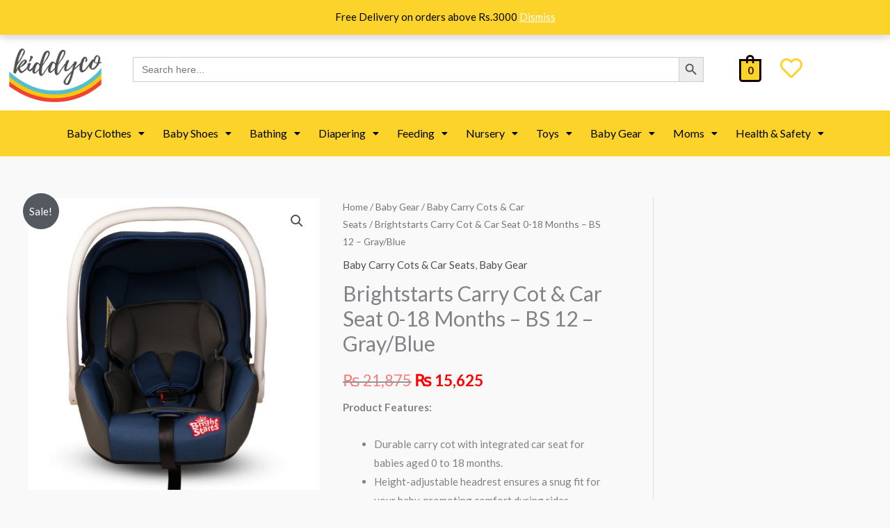

--- FILE ---
content_type: text/html; charset=UTF-8
request_url: https://kiddyco.pk/store/brightstarts-carry-cot-car-seat-0-18-months-bs-12-gray-blue/
body_size: 270778
content:
<!DOCTYPE html>
<html lang="en-US">
<head>
<meta charset="UTF-8">
<meta name="viewport" content="width=device-width, initial-scale=1">
	<link rel="profile" href="https://gmpg.org/xfn/11"> 
	<meta name='robots' content='index, follow, max-image-preview:large, max-snippet:-1, max-video-preview:-1' />

	<!-- This site is optimized with the Yoast SEO plugin v26.9 - https://yoast.com/product/yoast-seo-wordpress/ -->
	<title>Brightstarts Carry Cot &amp; Car Seat 0-18 Months – BS 12 – Gray/Blue - Kiddyco</title>
	<meta name="description" content="Buy baby carry cot and car seats online in Pakistan at discounted price. Explore wide range of carrycots, car seats and baby carry cots" />
	<link rel="canonical" href="https://kiddyco.pk/store/brightstarts-carry-cot-car-seat-0-18-months-bs-12-gray-blue/" />
	<meta property="og:locale" content="en_US" />
	<meta property="og:type" content="article" />
	<meta property="og:title" content="Brightstarts Carry Cot &amp; Car Seat 0-18 Months – BS 12 – Gray/Blue - Kiddyco" />
	<meta property="og:description" content="Buy baby carry cot and car seats online in Pakistan at discounted price. Explore wide range of carrycots, car seats and baby carry cots" />
	<meta property="og:url" content="https://kiddyco.pk/store/brightstarts-carry-cot-car-seat-0-18-months-bs-12-gray-blue/" />
	<meta property="og:site_name" content="Kiddyco" />
	<meta property="article:publisher" content="https://www.facebook.com/Kiddycopakistan/" />
	<meta property="article:modified_time" content="2026-01-25T06:48:36+00:00" />
	<meta property="og:image" content="https://kiddyco.pk/wp-content/uploads/2021/05/BS-CARRY-COT-3.jpeg" />
	<meta property="og:image:width" content="1280" />
	<meta property="og:image:height" content="1280" />
	<meta property="og:image:type" content="image/jpeg" />
	<meta name="twitter:card" content="summary_large_image" />
	<meta name="twitter:label1" content="Est. reading time" />
	<meta name="twitter:data1" content="1 minute" />
	<script type="application/ld+json" class="yoast-schema-graph">{"@context":"https://schema.org","@graph":[{"@type":"WebPage","@id":"https://kiddyco.pk/store/brightstarts-carry-cot-car-seat-0-18-months-bs-12-gray-blue/","url":"https://kiddyco.pk/store/brightstarts-carry-cot-car-seat-0-18-months-bs-12-gray-blue/","name":"Brightstarts Carry Cot & Car Seat 0-18 Months – BS 12 – Gray/Blue - Kiddyco","isPartOf":{"@id":"https://kiddyco.pk/#website"},"primaryImageOfPage":{"@id":"https://kiddyco.pk/store/brightstarts-carry-cot-car-seat-0-18-months-bs-12-gray-blue/#primaryimage"},"image":{"@id":"https://kiddyco.pk/store/brightstarts-carry-cot-car-seat-0-18-months-bs-12-gray-blue/#primaryimage"},"thumbnailUrl":"https://kiddyco.pk/wp-content/uploads/2021/05/BS-CARRY-COT-3.jpeg","datePublished":"2021-05-18T23:41:16+00:00","dateModified":"2026-01-25T06:48:36+00:00","description":"Buy baby carry cot and car seats online in Pakistan at discounted price. Explore wide range of carrycots, car seats and baby carry cots","breadcrumb":{"@id":"https://kiddyco.pk/store/brightstarts-carry-cot-car-seat-0-18-months-bs-12-gray-blue/#breadcrumb"},"inLanguage":"en-US","potentialAction":[{"@type":"ReadAction","target":["https://kiddyco.pk/store/brightstarts-carry-cot-car-seat-0-18-months-bs-12-gray-blue/"]}]},{"@type":"ImageObject","inLanguage":"en-US","@id":"https://kiddyco.pk/store/brightstarts-carry-cot-car-seat-0-18-months-bs-12-gray-blue/#primaryimage","url":"https://kiddyco.pk/wp-content/uploads/2021/05/BS-CARRY-COT-3.jpeg","contentUrl":"https://kiddyco.pk/wp-content/uploads/2021/05/BS-CARRY-COT-3.jpeg","width":1280,"height":1280},{"@type":"BreadcrumbList","@id":"https://kiddyco.pk/store/brightstarts-carry-cot-car-seat-0-18-months-bs-12-gray-blue/#breadcrumb","itemListElement":[{"@type":"ListItem","position":1,"name":"Home","item":"https://kiddyco.pk/"},{"@type":"ListItem","position":2,"name":"Products","item":"https://kiddyco.pk/shop/"},{"@type":"ListItem","position":3,"name":"Brightstarts Carry Cot &#038; Car Seat 0-18 Months – BS 12 – Gray/Blue"}]},{"@type":"WebSite","@id":"https://kiddyco.pk/#website","url":"https://kiddyco.pk/","name":"Kiddyco","description":"One Stop Shop for all your baby needs","publisher":{"@id":"https://kiddyco.pk/#organization"},"potentialAction":[{"@type":"SearchAction","target":{"@type":"EntryPoint","urlTemplate":"https://kiddyco.pk/?s={search_term_string}"},"query-input":{"@type":"PropertyValueSpecification","valueRequired":true,"valueName":"search_term_string"}}],"inLanguage":"en-US"},{"@type":"Organization","@id":"https://kiddyco.pk/#organization","name":"Kiddyco","url":"https://kiddyco.pk/","logo":{"@type":"ImageObject","inLanguage":"en-US","@id":"https://kiddyco.pk/#/schema/logo/image/","url":"https://kiddyco.pk/wp-content/uploads/2021/01/Logo-01.png","contentUrl":"https://kiddyco.pk/wp-content/uploads/2021/01/Logo-01.png","width":271,"height":170,"caption":"Kiddyco"},"image":{"@id":"https://kiddyco.pk/#/schema/logo/image/"},"sameAs":["https://www.facebook.com/Kiddycopakistan/","https://www.instagram.com/kiddyco.pk/","https://www.tiktok.com/@kiddyco.pk_babystore"]}]}</script>
	<!-- / Yoast SEO plugin. -->


<link rel='dns-prefetch' href='//www.googletagmanager.com' />
<link rel='dns-prefetch' href='//fonts.googleapis.com' />
<link rel="alternate" type="application/rss+xml" title="Kiddyco &raquo; Feed" href="https://kiddyco.pk/feed/" />
<link rel="alternate" type="application/rss+xml" title="Kiddyco &raquo; Comments Feed" href="https://kiddyco.pk/comments/feed/" />
<link rel="alternate" type="application/rss+xml" title="Kiddyco &raquo; Brightstarts Carry Cot &#038; Car Seat 0-18 Months – BS 12 – Gray/Blue Comments Feed" href="https://kiddyco.pk/store/brightstarts-carry-cot-car-seat-0-18-months-bs-12-gray-blue/feed/" />
<link rel="alternate" title="oEmbed (JSON)" type="application/json+oembed" href="https://kiddyco.pk/wp-json/oembed/1.0/embed?url=https%3A%2F%2Fkiddyco.pk%2Fstore%2Fbrightstarts-carry-cot-car-seat-0-18-months-bs-12-gray-blue%2F" />
<link rel="alternate" title="oEmbed (XML)" type="text/xml+oembed" href="https://kiddyco.pk/wp-json/oembed/1.0/embed?url=https%3A%2F%2Fkiddyco.pk%2Fstore%2Fbrightstarts-carry-cot-car-seat-0-18-months-bs-12-gray-blue%2F&#038;format=xml" />
<style id='wp-img-auto-sizes-contain-inline-css'>
img:is([sizes=auto i],[sizes^="auto," i]){contain-intrinsic-size:3000px 1500px}
/*# sourceURL=wp-img-auto-sizes-contain-inline-css */
</style>
<link rel='stylesheet' id='astra-theme-css-css' href='https://kiddyco.pk/wp-content/themes/astra/assets/css/minified/style.min.css?ver=4.11.13' media='all' />
<style id='astra-theme-css-inline-css'>
.ast-no-sidebar .entry-content .alignfull {margin-left: calc( -50vw + 50%);margin-right: calc( -50vw + 50%);max-width: 100vw;width: 100vw;}.ast-no-sidebar .entry-content .alignwide {margin-left: calc(-41vw + 50%);margin-right: calc(-41vw + 50%);max-width: unset;width: unset;}.ast-no-sidebar .entry-content .alignfull .alignfull,.ast-no-sidebar .entry-content .alignfull .alignwide,.ast-no-sidebar .entry-content .alignwide .alignfull,.ast-no-sidebar .entry-content .alignwide .alignwide,.ast-no-sidebar .entry-content .wp-block-column .alignfull,.ast-no-sidebar .entry-content .wp-block-column .alignwide{width: 100%;margin-left: auto;margin-right: auto;}.wp-block-gallery,.blocks-gallery-grid {margin: 0;}.wp-block-separator {max-width: 100px;}.wp-block-separator.is-style-wide,.wp-block-separator.is-style-dots {max-width: none;}.entry-content .has-2-columns .wp-block-column:first-child {padding-right: 10px;}.entry-content .has-2-columns .wp-block-column:last-child {padding-left: 10px;}@media (max-width: 782px) {.entry-content .wp-block-columns .wp-block-column {flex-basis: 100%;}.entry-content .has-2-columns .wp-block-column:first-child {padding-right: 0;}.entry-content .has-2-columns .wp-block-column:last-child {padding-left: 0;}}body .entry-content .wp-block-latest-posts {margin-left: 0;}body .entry-content .wp-block-latest-posts li {list-style: none;}.ast-no-sidebar .ast-container .entry-content .wp-block-latest-posts {margin-left: 0;}.ast-header-break-point .entry-content .alignwide {margin-left: auto;margin-right: auto;}.entry-content .blocks-gallery-item img {margin-bottom: auto;}.wp-block-pullquote {border-top: 4px solid #555d66;border-bottom: 4px solid #555d66;color: #40464d;}:root{--ast-post-nav-space:0;--ast-container-default-xlg-padding:6.67em;--ast-container-default-lg-padding:5.67em;--ast-container-default-slg-padding:4.34em;--ast-container-default-md-padding:3.34em;--ast-container-default-sm-padding:6.67em;--ast-container-default-xs-padding:2.4em;--ast-container-default-xxs-padding:1.4em;--ast-code-block-background:#EEEEEE;--ast-comment-inputs-background:#FAFAFA;--ast-normal-container-width:1200px;--ast-narrow-container-width:750px;--ast-blog-title-font-weight:normal;--ast-blog-meta-weight:inherit;--ast-global-color-primary:var(--ast-global-color-5);--ast-global-color-secondary:var(--ast-global-color-4);--ast-global-color-alternate-background:var(--ast-global-color-7);--ast-global-color-subtle-background:var(--ast-global-color-6);--ast-bg-style-guide:#F8FAFC;--ast-shadow-style-guide:0px 0px 4px 0 #00000057;--ast-global-dark-bg-style:#fff;--ast-global-dark-lfs:#fbfbfb;--ast-widget-bg-color:#fafafa;--ast-wc-container-head-bg-color:#fbfbfb;--ast-title-layout-bg:#eeeeee;--ast-search-border-color:#e7e7e7;--ast-lifter-hover-bg:#e6e6e6;--ast-gallery-block-color:#000;--srfm-color-input-label:var(--ast-global-color-2);}html{font-size:93.75%;}a,.page-title{color:#4e4e4e;}a:hover,a:focus{color:#0084d6;}body,button,input,select,textarea,.ast-button,.ast-custom-button{font-family:'Lato',sans-serif;font-weight:400;font-size:15px;font-size:1rem;}blockquote{color:#000000;}h1,h2,h3,h4,h5,h6,.entry-content :where(h1,h2,h3,h4,h5,h6),.entry-content :where(h1,h2,h3,h4,h5,h6) a,.site-title,.site-title a{font-family:'Lato',sans-serif;font-weight:700;}.ast-site-identity .site-title a{color:var(--ast-global-color-2);}.site-title{font-size:35px;font-size:2.3333333333333rem;display:block;}header .custom-logo-link img{max-width:140px;width:140px;}.astra-logo-svg{width:140px;}.site-header .site-description{font-size:15px;font-size:1rem;display:block;}.entry-title{font-size:30px;font-size:2rem;}.archive .ast-article-post .ast-article-inner,.blog .ast-article-post .ast-article-inner,.archive .ast-article-post .ast-article-inner:hover,.blog .ast-article-post .ast-article-inner:hover{overflow:hidden;}h1,.entry-content :where(h1),.entry-content :where(h1) a{font-size:66px;font-size:4.4rem;font-family:'Lato',sans-serif;line-height:1.4em;}h2,.entry-content :where(h2),.entry-content :where(h2) a{font-size:42px;font-size:2.8rem;font-family:'Lato',sans-serif;line-height:1.3em;}h3,.entry-content :where(h3),.entry-content :where(h3) a{font-size:30px;font-size:2rem;font-family:'Lato',sans-serif;line-height:1.3em;}h4,.entry-content :where(h4),.entry-content :where(h4) a{font-size:20px;font-size:1.3333333333333rem;line-height:1.2em;font-family:'Lato',sans-serif;}h5,.entry-content :where(h5),.entry-content :where(h5) a{font-size:18px;font-size:1.2rem;line-height:1.2em;font-family:'Lato',sans-serif;}h6,.entry-content :where(h6),.entry-content :where(h6) a{font-size:15px;font-size:1rem;line-height:1.25em;font-family:'Lato',sans-serif;}::selection{background-color:#54595f;color:#ffffff;}body,h1,h2,h3,h4,h5,h6,.entry-title a,.entry-content :where(h1,h2,h3,h4,h5,h6),.entry-content :where(h1,h2,h3,h4,h5,h6) a{color:#333333;}.tagcloud a:hover,.tagcloud a:focus,.tagcloud a.current-item{color:#ffffff;border-color:#4e4e4e;background-color:#4e4e4e;}input:focus,input[type="text"]:focus,input[type="email"]:focus,input[type="url"]:focus,input[type="password"]:focus,input[type="reset"]:focus,input[type="search"]:focus,textarea:focus{border-color:#4e4e4e;}input[type="radio"]:checked,input[type=reset],input[type="checkbox"]:checked,input[type="checkbox"]:hover:checked,input[type="checkbox"]:focus:checked,input[type=range]::-webkit-slider-thumb{border-color:#4e4e4e;background-color:#4e4e4e;box-shadow:none;}.site-footer a:hover + .post-count,.site-footer a:focus + .post-count{background:#4e4e4e;border-color:#4e4e4e;}.single .nav-links .nav-previous,.single .nav-links .nav-next{color:#4e4e4e;}.entry-meta,.entry-meta *{line-height:1.45;color:#4e4e4e;}.entry-meta a:not(.ast-button):hover,.entry-meta a:not(.ast-button):hover *,.entry-meta a:not(.ast-button):focus,.entry-meta a:not(.ast-button):focus *,.page-links > .page-link,.page-links .page-link:hover,.post-navigation a:hover{color:#0084d6;}#cat option,.secondary .calendar_wrap thead a,.secondary .calendar_wrap thead a:visited{color:#4e4e4e;}.secondary .calendar_wrap #today,.ast-progress-val span{background:#4e4e4e;}.secondary a:hover + .post-count,.secondary a:focus + .post-count{background:#4e4e4e;border-color:#4e4e4e;}.calendar_wrap #today > a{color:#ffffff;}.page-links .page-link,.single .post-navigation a{color:#4e4e4e;}.ast-header-break-point .main-header-bar .ast-button-wrap .menu-toggle{border-radius:0px;}.ast-search-menu-icon .search-form button.search-submit{padding:0 4px;}.ast-search-menu-icon form.search-form{padding-right:0;}.ast-header-search .ast-search-menu-icon.ast-dropdown-active .search-form,.ast-header-search .ast-search-menu-icon.ast-dropdown-active .search-field:focus{transition:all 0.2s;}.search-form input.search-field:focus{outline:none;}.widget-title,.widget .wp-block-heading{font-size:21px;font-size:1.4rem;color:#333333;}#secondary,#secondary button,#secondary input,#secondary select,#secondary textarea{font-size:15px;font-size:1rem;}.ast-search-menu-icon.slide-search a:focus-visible:focus-visible,.astra-search-icon:focus-visible,#close:focus-visible,a:focus-visible,.ast-menu-toggle:focus-visible,.site .skip-link:focus-visible,.wp-block-loginout input:focus-visible,.wp-block-search.wp-block-search__button-inside .wp-block-search__inside-wrapper,.ast-header-navigation-arrow:focus-visible,.woocommerce .wc-proceed-to-checkout > .checkout-button:focus-visible,.woocommerce .woocommerce-MyAccount-navigation ul li a:focus-visible,.ast-orders-table__row .ast-orders-table__cell:focus-visible,.woocommerce .woocommerce-order-details .order-again > .button:focus-visible,.woocommerce .woocommerce-message a.button.wc-forward:focus-visible,.woocommerce #minus_qty:focus-visible,.woocommerce #plus_qty:focus-visible,a#ast-apply-coupon:focus-visible,.woocommerce .woocommerce-info a:focus-visible,.woocommerce .astra-shop-summary-wrap a:focus-visible,.woocommerce a.wc-forward:focus-visible,#ast-apply-coupon:focus-visible,.woocommerce-js .woocommerce-mini-cart-item a.remove:focus-visible,#close:focus-visible,.button.search-submit:focus-visible,#search_submit:focus,.normal-search:focus-visible,.ast-header-account-wrap:focus-visible,.woocommerce .ast-on-card-button.ast-quick-view-trigger:focus,.astra-cart-drawer-close:focus,.ast-single-variation:focus,.ast-woocommerce-product-gallery__image:focus,.ast-button:focus,.woocommerce-product-gallery--with-images [data-controls="prev"]:focus-visible,.woocommerce-product-gallery--with-images [data-controls="next"]:focus-visible{outline-style:dotted;outline-color:inherit;outline-width:thin;}input:focus,input[type="text"]:focus,input[type="email"]:focus,input[type="url"]:focus,input[type="password"]:focus,input[type="reset"]:focus,input[type="search"]:focus,input[type="number"]:focus,textarea:focus,.wp-block-search__input:focus,[data-section="section-header-mobile-trigger"] .ast-button-wrap .ast-mobile-menu-trigger-minimal:focus,.ast-mobile-popup-drawer.active .menu-toggle-close:focus,.woocommerce-ordering select.orderby:focus,#ast-scroll-top:focus,#coupon_code:focus,.woocommerce-page #comment:focus,.woocommerce #reviews #respond input#submit:focus,.woocommerce a.add_to_cart_button:focus,.woocommerce .button.single_add_to_cart_button:focus,.woocommerce .woocommerce-cart-form button:focus,.woocommerce .woocommerce-cart-form__cart-item .quantity .qty:focus,.woocommerce .woocommerce-billing-fields .woocommerce-billing-fields__field-wrapper .woocommerce-input-wrapper > .input-text:focus,.woocommerce #order_comments:focus,.woocommerce #place_order:focus,.woocommerce .woocommerce-address-fields .woocommerce-address-fields__field-wrapper .woocommerce-input-wrapper > .input-text:focus,.woocommerce .woocommerce-MyAccount-content form button:focus,.woocommerce .woocommerce-MyAccount-content .woocommerce-EditAccountForm .woocommerce-form-row .woocommerce-Input.input-text:focus,.woocommerce .ast-woocommerce-container .woocommerce-pagination ul.page-numbers li a:focus,body #content .woocommerce form .form-row .select2-container--default .select2-selection--single:focus,#ast-coupon-code:focus,.woocommerce.woocommerce-js .quantity input[type=number]:focus,.woocommerce-js .woocommerce-mini-cart-item .quantity input[type=number]:focus,.woocommerce p#ast-coupon-trigger:focus{border-style:dotted;border-color:inherit;border-width:thin;}input{outline:none;}.woocommerce-js input[type=text]:focus,.woocommerce-js input[type=email]:focus,.woocommerce-js textarea:focus,input[type=number]:focus,.comments-area textarea#comment:focus,.comments-area textarea#comment:active,.comments-area .ast-comment-formwrap input[type="text"]:focus,.comments-area .ast-comment-formwrap input[type="text"]:active{outline-style:unset;outline-color:inherit;outline-width:thin;}.main-header-menu .menu-link,.ast-header-custom-item a{color:#333333;}.main-header-menu .menu-item:hover > .menu-link,.main-header-menu .menu-item:hover > .ast-menu-toggle,.main-header-menu .ast-masthead-custom-menu-items a:hover,.main-header-menu .menu-item.focus > .menu-link,.main-header-menu .menu-item.focus > .ast-menu-toggle,.main-header-menu .current-menu-item > .menu-link,.main-header-menu .current-menu-ancestor > .menu-link,.main-header-menu .current-menu-item > .ast-menu-toggle,.main-header-menu .current-menu-ancestor > .ast-menu-toggle{color:#4e4e4e;}.header-main-layout-3 .ast-main-header-bar-alignment{margin-right:auto;}.header-main-layout-2 .site-header-section-left .ast-site-identity{text-align:left;}.site-logo-img img{ transition:all 0.2s linear;}body .ast-oembed-container *{position:absolute;top:0;width:100%;height:100%;left:0;}body .wp-block-embed-pocket-casts .ast-oembed-container *{position:unset;}.ast-header-break-point .ast-mobile-menu-buttons-minimal.menu-toggle{background:transparent;color:#c4c4c4;}.ast-header-break-point .ast-mobile-menu-buttons-outline.menu-toggle{background:transparent;border:1px solid #c4c4c4;color:#c4c4c4;}.ast-header-break-point .ast-mobile-menu-buttons-fill.menu-toggle{background:#c4c4c4;color:#000000;}.ast-single-post-featured-section + article {margin-top: 2em;}.site-content .ast-single-post-featured-section img {width: 100%;overflow: hidden;object-fit: cover;}.site > .ast-single-related-posts-container {margin-top: 0;}@media (min-width: 922px) {.ast-desktop .ast-container--narrow {max-width: var(--ast-narrow-container-width);margin: 0 auto;}}#secondary {margin: 4em 0 2.5em;word-break: break-word;line-height: 2;}#secondary li {margin-bottom: 0.25em;}#secondary li:last-child {margin-bottom: 0;}@media (max-width: 768px) {.js_active .ast-plain-container.ast-single-post #secondary {margin-top: 1.5em;}}.ast-separate-container.ast-two-container #secondary .widget {background-color: #fff;padding: 2em;margin-bottom: 2em;}@media (min-width: 993px) {.ast-left-sidebar #secondary {padding-right: 60px;}.ast-right-sidebar #secondary {padding-left: 60px;}}@media (max-width: 993px) {.ast-right-sidebar #secondary {padding-left: 30px;}.ast-left-sidebar #secondary {padding-right: 30px;}}.ast-small-footer{color:#000000;}.ast-small-footer > .ast-footer-overlay{background-color:#ffffff;;}.ast-small-footer a{color:#434343;}.ast-small-footer a:hover{color:#3197d6;}.footer-adv .footer-adv-overlay{border-top-style:solid;}@media( max-width: 420px ) {.single .nav-links .nav-previous,.single .nav-links .nav-next {width: 100%;text-align: center;}}.wp-block-buttons.aligncenter{justify-content:center;}@media (max-width:782px){.entry-content .wp-block-columns .wp-block-column{margin-left:0px;}}.wp-block-image.aligncenter{margin-left:auto;margin-right:auto;}.wp-block-table.aligncenter{margin-left:auto;margin-right:auto;}.wp-block-buttons .wp-block-button.is-style-outline .wp-block-button__link.wp-element-button,.ast-outline-button,.wp-block-uagb-buttons-child .uagb-buttons-repeater.ast-outline-button{border-color:#fbd32b;border-top-width:2px;border-right-width:2px;border-bottom-width:2px;border-left-width:2px;font-family:inherit;font-weight:inherit;line-height:1em;border-top-left-radius:0px;border-top-right-radius:0px;border-bottom-right-radius:0px;border-bottom-left-radius:0px;}.wp-block-button.is-style-outline .wp-block-button__link:hover,.wp-block-buttons .wp-block-button.is-style-outline .wp-block-button__link:focus,.wp-block-buttons .wp-block-button.is-style-outline > .wp-block-button__link:not(.has-text-color):hover,.wp-block-buttons .wp-block-button.wp-block-button__link.is-style-outline:not(.has-text-color):hover,.ast-outline-button:hover,.ast-outline-button:focus,.wp-block-uagb-buttons-child .uagb-buttons-repeater.ast-outline-button:hover,.wp-block-uagb-buttons-child .uagb-buttons-repeater.ast-outline-button:focus{background-color:#a6d8e6;}.wp-block-button .wp-block-button__link.wp-element-button.is-style-outline:not(.has-background),.wp-block-button.is-style-outline>.wp-block-button__link.wp-element-button:not(.has-background),.ast-outline-button{background-color:#fbd32b;}.entry-content[data-ast-blocks-layout] > figure{margin-bottom:1em;}@media (max-width:921px){.ast-left-sidebar #content > .ast-container{display:flex;flex-direction:column-reverse;width:100%;}.ast-separate-container .ast-article-post,.ast-separate-container .ast-article-single{padding:1.5em 2.14em;}.ast-author-box img.avatar{margin:20px 0 0 0;}}@media (max-width:921px){#secondary.secondary{padding-top:0;}.ast-separate-container.ast-right-sidebar #secondary{padding-left:1em;padding-right:1em;}.ast-separate-container.ast-two-container #secondary{padding-left:0;padding-right:0;}.ast-page-builder-template .entry-header #secondary,.ast-page-builder-template #secondary{margin-top:1.5em;}}@media (max-width:921px){.ast-right-sidebar #primary{padding-right:0;}.ast-page-builder-template.ast-left-sidebar #secondary,.ast-page-builder-template.ast-right-sidebar #secondary{padding-right:20px;padding-left:20px;}.ast-right-sidebar #secondary,.ast-left-sidebar #primary{padding-left:0;}.ast-left-sidebar #secondary{padding-right:0;}}@media (min-width:922px){.ast-separate-container.ast-right-sidebar #primary,.ast-separate-container.ast-left-sidebar #primary{border:0;}.search-no-results.ast-separate-container #primary{margin-bottom:4em;}}@media (min-width:922px){.ast-right-sidebar #primary{border-right:1px solid var(--ast-border-color);}.ast-left-sidebar #primary{border-left:1px solid var(--ast-border-color);}.ast-right-sidebar #secondary{border-left:1px solid var(--ast-border-color);margin-left:-1px;}.ast-left-sidebar #secondary{border-right:1px solid var(--ast-border-color);margin-right:-1px;}.ast-separate-container.ast-two-container.ast-right-sidebar #secondary{padding-left:30px;padding-right:0;}.ast-separate-container.ast-two-container.ast-left-sidebar #secondary{padding-right:30px;padding-left:0;}.ast-separate-container.ast-right-sidebar #secondary,.ast-separate-container.ast-left-sidebar #secondary{border:0;margin-left:auto;margin-right:auto;}.ast-separate-container.ast-two-container #secondary .widget:last-child{margin-bottom:0;}}.elementor-widget-button .elementor-button{border-style:solid;text-decoration:none;border-top-width:0;border-right-width:0;border-left-width:0;border-bottom-width:0;}body .elementor-button.elementor-size-sm,body .elementor-button.elementor-size-xs,body .elementor-button.elementor-size-md,body .elementor-button.elementor-size-lg,body .elementor-button.elementor-size-xl,body .elementor-button{border-top-left-radius:0px;border-top-right-radius:0px;border-bottom-right-radius:0px;border-bottom-left-radius:0px;padding-top:16px;padding-right:25px;padding-bottom:16px;padding-left:25px;}.elementor-widget-button .elementor-button{border-color:#fbd32b;background-color:#fbd32b;}.elementor-widget-button .elementor-button:hover,.elementor-widget-button .elementor-button:focus{color:#000000;background-color:#a6d8e6;border-color:#a6d8e6;}.wp-block-button .wp-block-button__link ,.elementor-widget-button .elementor-button,.elementor-widget-button .elementor-button:visited{color:#000000;}.elementor-widget-button .elementor-button{line-height:1em;}.wp-block-button .wp-block-button__link:hover,.wp-block-button .wp-block-button__link:focus{color:#000000;background-color:#a6d8e6;border-color:#a6d8e6;}.elementor-widget-heading h1.elementor-heading-title{line-height:1.4em;}.elementor-widget-heading h2.elementor-heading-title{line-height:1.3em;}.elementor-widget-heading h3.elementor-heading-title{line-height:1.3em;}.elementor-widget-heading h4.elementor-heading-title{line-height:1.2em;}.elementor-widget-heading h5.elementor-heading-title{line-height:1.2em;}.elementor-widget-heading h6.elementor-heading-title{line-height:1.25em;}.wp-block-button .wp-block-button__link{border-top-width:0;border-right-width:0;border-left-width:0;border-bottom-width:0;border-color:#fbd32b;background-color:#fbd32b;color:#000000;font-family:inherit;font-weight:inherit;line-height:1em;border-top-left-radius:0px;border-top-right-radius:0px;border-bottom-right-radius:0px;border-bottom-left-radius:0px;padding-top:16px;padding-right:25px;padding-bottom:16px;padding-left:25px;}.menu-toggle,button,.ast-button,.ast-custom-button,.button,input#submit,input[type="button"],input[type="submit"],input[type="reset"]{border-style:solid;border-top-width:0;border-right-width:0;border-left-width:0;border-bottom-width:0;color:#000000;border-color:#fbd32b;background-color:#fbd32b;padding-top:16px;padding-right:25px;padding-bottom:16px;padding-left:25px;font-family:inherit;font-weight:inherit;line-height:1em;border-top-left-radius:0px;border-top-right-radius:0px;border-bottom-right-radius:0px;border-bottom-left-radius:0px;}button:focus,.menu-toggle:hover,button:hover,.ast-button:hover,.ast-custom-button:hover .button:hover,.ast-custom-button:hover ,input[type=reset]:hover,input[type=reset]:focus,input#submit:hover,input#submit:focus,input[type="button"]:hover,input[type="button"]:focus,input[type="submit"]:hover,input[type="submit"]:focus{color:#000000;background-color:#a6d8e6;border-color:#a6d8e6;}@media (max-width:921px){.ast-mobile-header-stack .main-header-bar .ast-search-menu-icon{display:inline-block;}.ast-header-break-point.ast-header-custom-item-outside .ast-mobile-header-stack .main-header-bar .ast-search-icon{margin:0;}.ast-comment-avatar-wrap img{max-width:2.5em;}.ast-comment-meta{padding:0 1.8888em 1.3333em;}.ast-separate-container .ast-comment-list li.depth-1{padding:1.5em 2.14em;}.ast-separate-container .comment-respond{padding:2em 2.14em;}}@media (min-width:544px){.ast-container{max-width:100%;}}@media (max-width:544px){.ast-separate-container .ast-article-post,.ast-separate-container .ast-article-single,.ast-separate-container .comments-title,.ast-separate-container .ast-archive-description{padding:1.5em 1em;}.ast-separate-container #content .ast-container{padding-left:0.54em;padding-right:0.54em;}.ast-separate-container .ast-comment-list .bypostauthor{padding:.5em;}.ast-search-menu-icon.ast-dropdown-active .search-field{width:170px;}.ast-separate-container #secondary{padding-top:0;}.ast-separate-container.ast-two-container #secondary .widget{margin-bottom:1.5em;padding-left:1em;padding-right:1em;}.site-branding img,.site-header .site-logo-img .custom-logo-link img{max-width:100%;}} #ast-mobile-header .ast-site-header-cart-li a{pointer-events:none;}@media (min-width:545px){.ast-page-builder-template .comments-area,.single.ast-page-builder-template .entry-header,.single.ast-page-builder-template .post-navigation,.single.ast-page-builder-template .ast-single-related-posts-container{max-width:1240px;margin-left:auto;margin-right:auto;}}body,.ast-separate-container{background-color:#f9f9f9;background-image:none;}.ast-no-sidebar.ast-separate-container .entry-content .alignfull {margin-left: -6.67em;margin-right: -6.67em;width: auto;}@media (max-width: 1200px) {.ast-no-sidebar.ast-separate-container .entry-content .alignfull {margin-left: -2.4em;margin-right: -2.4em;}}@media (max-width: 768px) {.ast-no-sidebar.ast-separate-container .entry-content .alignfull {margin-left: -2.14em;margin-right: -2.14em;}}@media (max-width: 544px) {.ast-no-sidebar.ast-separate-container .entry-content .alignfull {margin-left: -1em;margin-right: -1em;}}.ast-no-sidebar.ast-separate-container .entry-content .alignwide {margin-left: -20px;margin-right: -20px;}.ast-no-sidebar.ast-separate-container .entry-content .wp-block-column .alignfull,.ast-no-sidebar.ast-separate-container .entry-content .wp-block-column .alignwide {margin-left: auto;margin-right: auto;width: 100%;}@media (max-width:921px){.site-title{display:block;}.site-header .site-description{display:block;}h1,.entry-content :where(h1),.entry-content :where(h1) a{font-size:50px;}h2,.entry-content :where(h2),.entry-content :where(h2) a{font-size:25px;}h3,.entry-content :where(h3),.entry-content :where(h3) a{font-size:20px;}.astra-logo-svg{width:120px;}header .custom-logo-link img,.ast-header-break-point .site-logo-img .custom-mobile-logo-link img{max-width:120px;width:120px;}}@media (max-width:544px){.site-title{display:block;}.site-header .site-description{display:block;}h1,.entry-content :where(h1),.entry-content :where(h1) a{font-size:30px;}h2,.entry-content :where(h2),.entry-content :where(h2) a{font-size:25px;}h3,.entry-content :where(h3),.entry-content :where(h3) a{font-size:20px;}header .custom-logo-link img,.ast-header-break-point .site-branding img,.ast-header-break-point .custom-logo-link img{max-width:120px;width:120px;}.astra-logo-svg{width:120px;}.ast-header-break-point .site-logo-img .custom-mobile-logo-link img{max-width:120px;}}@media (max-width:921px){html{font-size:85.5%;}}@media (max-width:544px){html{font-size:85.5%;}}@media (min-width:922px){.ast-container{max-width:1240px;}}@font-face {font-family: "Astra";src: url(https://kiddyco.pk/wp-content/themes/astra/assets/fonts/astra.woff) format("woff"),url(https://kiddyco.pk/wp-content/themes/astra/assets/fonts/astra.ttf) format("truetype"),url(https://kiddyco.pk/wp-content/themes/astra/assets/fonts/astra.svg#astra) format("svg");font-weight: normal;font-style: normal;font-display: fallback;}@media (max-width:921px) {.main-header-bar .main-header-bar-navigation{display:none;}}.ast-desktop .main-header-menu.submenu-with-border .sub-menu,.ast-desktop .main-header-menu.submenu-with-border .astra-full-megamenu-wrapper{border-color:#dddddd;}.ast-desktop .main-header-menu.submenu-with-border .sub-menu{border-top-width:1px;border-right-width:1px;border-left-width:1px;border-bottom-width:1px;border-style:solid;}.ast-desktop .main-header-menu.submenu-with-border .sub-menu .sub-menu{top:-1px;}.ast-desktop .main-header-menu.submenu-with-border .sub-menu .menu-link,.ast-desktop .main-header-menu.submenu-with-border .children .menu-link{border-bottom-width:1px;border-style:solid;border-color:#cce4f1;}@media (min-width:922px){.main-header-menu .sub-menu .menu-item.ast-left-align-sub-menu:hover > .sub-menu,.main-header-menu .sub-menu .menu-item.ast-left-align-sub-menu.focus > .sub-menu{margin-left:-2px;}}.site .comments-area{padding-bottom:3em;}.ast-header-break-point.ast-header-custom-item-inside .main-header-bar .main-header-bar-navigation .ast-search-icon {display: none;}.ast-header-break-point.ast-header-custom-item-inside .main-header-bar .ast-search-menu-icon .search-form {padding: 0;display: block;overflow: hidden;}.ast-header-break-point .ast-header-custom-item .widget:last-child {margin-bottom: 1em;}.ast-header-custom-item .widget {margin: 0.5em;display: inline-block;vertical-align: middle;}.ast-header-custom-item .widget p {margin-bottom: 0;}.ast-header-custom-item .widget li {width: auto;}.ast-header-custom-item-inside .button-custom-menu-item .menu-link {display: none;}.ast-header-custom-item-inside.ast-header-break-point .button-custom-menu-item .ast-custom-button-link {display: none;}.ast-header-custom-item-inside.ast-header-break-point .button-custom-menu-item .menu-link {display: block;}.ast-header-break-point.ast-header-custom-item-outside .main-header-bar .ast-search-icon {margin-right: 1em;}.ast-header-break-point.ast-header-custom-item-inside .main-header-bar .ast-search-menu-icon .search-field,.ast-header-break-point.ast-header-custom-item-inside .main-header-bar .ast-search-menu-icon.ast-inline-search .search-field {width: 100%;padding-right: 5.5em;}.ast-header-break-point.ast-header-custom-item-inside .main-header-bar .ast-search-menu-icon .search-submit {display: block;position: absolute;height: 100%;top: 0;right: 0;padding: 0 1em;border-radius: 0;}.ast-header-break-point .ast-header-custom-item .ast-masthead-custom-menu-items {padding-left: 20px;padding-right: 20px;margin-bottom: 1em;margin-top: 1em;}.ast-header-custom-item-inside.ast-header-break-point .button-custom-menu-item {padding-left: 0;padding-right: 0;margin-top: 0;margin-bottom: 0;}.astra-icon-down_arrow::after {content: "\e900";font-family: Astra;}.astra-icon-close::after {content: "\e5cd";font-family: Astra;}.astra-icon-drag_handle::after {content: "\e25d";font-family: Astra;}.astra-icon-format_align_justify::after {content: "\e235";font-family: Astra;}.astra-icon-menu::after {content: "\e5d2";font-family: Astra;}.astra-icon-reorder::after {content: "\e8fe";font-family: Astra;}.astra-icon-search::after {content: "\e8b6";font-family: Astra;}.astra-icon-zoom_in::after {content: "\e56b";font-family: Astra;}.astra-icon-check-circle::after {content: "\e901";font-family: Astra;}.astra-icon-shopping-cart::after {content: "\f07a";font-family: Astra;}.astra-icon-shopping-bag::after {content: "\f290";font-family: Astra;}.astra-icon-shopping-basket::after {content: "\f291";font-family: Astra;}.astra-icon-circle-o::after {content: "\e903";font-family: Astra;}.astra-icon-certificate::after {content: "\e902";font-family: Astra;}blockquote {padding: 1.2em;}:root .has-ast-global-color-0-color{color:var(--ast-global-color-0);}:root .has-ast-global-color-0-background-color{background-color:var(--ast-global-color-0);}:root .wp-block-button .has-ast-global-color-0-color{color:var(--ast-global-color-0);}:root .wp-block-button .has-ast-global-color-0-background-color{background-color:var(--ast-global-color-0);}:root .has-ast-global-color-1-color{color:var(--ast-global-color-1);}:root .has-ast-global-color-1-background-color{background-color:var(--ast-global-color-1);}:root .wp-block-button .has-ast-global-color-1-color{color:var(--ast-global-color-1);}:root .wp-block-button .has-ast-global-color-1-background-color{background-color:var(--ast-global-color-1);}:root .has-ast-global-color-2-color{color:var(--ast-global-color-2);}:root .has-ast-global-color-2-background-color{background-color:var(--ast-global-color-2);}:root .wp-block-button .has-ast-global-color-2-color{color:var(--ast-global-color-2);}:root .wp-block-button .has-ast-global-color-2-background-color{background-color:var(--ast-global-color-2);}:root .has-ast-global-color-3-color{color:var(--ast-global-color-3);}:root .has-ast-global-color-3-background-color{background-color:var(--ast-global-color-3);}:root .wp-block-button .has-ast-global-color-3-color{color:var(--ast-global-color-3);}:root .wp-block-button .has-ast-global-color-3-background-color{background-color:var(--ast-global-color-3);}:root .has-ast-global-color-4-color{color:var(--ast-global-color-4);}:root .has-ast-global-color-4-background-color{background-color:var(--ast-global-color-4);}:root .wp-block-button .has-ast-global-color-4-color{color:var(--ast-global-color-4);}:root .wp-block-button .has-ast-global-color-4-background-color{background-color:var(--ast-global-color-4);}:root .has-ast-global-color-5-color{color:var(--ast-global-color-5);}:root .has-ast-global-color-5-background-color{background-color:var(--ast-global-color-5);}:root .wp-block-button .has-ast-global-color-5-color{color:var(--ast-global-color-5);}:root .wp-block-button .has-ast-global-color-5-background-color{background-color:var(--ast-global-color-5);}:root .has-ast-global-color-6-color{color:var(--ast-global-color-6);}:root .has-ast-global-color-6-background-color{background-color:var(--ast-global-color-6);}:root .wp-block-button .has-ast-global-color-6-color{color:var(--ast-global-color-6);}:root .wp-block-button .has-ast-global-color-6-background-color{background-color:var(--ast-global-color-6);}:root .has-ast-global-color-7-color{color:var(--ast-global-color-7);}:root .has-ast-global-color-7-background-color{background-color:var(--ast-global-color-7);}:root .wp-block-button .has-ast-global-color-7-color{color:var(--ast-global-color-7);}:root .wp-block-button .has-ast-global-color-7-background-color{background-color:var(--ast-global-color-7);}:root .has-ast-global-color-8-color{color:var(--ast-global-color-8);}:root .has-ast-global-color-8-background-color{background-color:var(--ast-global-color-8);}:root .wp-block-button .has-ast-global-color-8-color{color:var(--ast-global-color-8);}:root .wp-block-button .has-ast-global-color-8-background-color{background-color:var(--ast-global-color-8);}:root{--ast-global-color-0:#0170B9;--ast-global-color-1:#3a3a3a;--ast-global-color-2:#3a3a3a;--ast-global-color-3:#4B4F58;--ast-global-color-4:#F5F5F5;--ast-global-color-5:#FFFFFF;--ast-global-color-6:#E5E5E5;--ast-global-color-7:#424242;--ast-global-color-8:#000000;}:root {--ast-border-color : #dddddd;}body p.demo_store,body .woocommerce-store-notice,body p.demo_store a,body .woocommerce-store-notice a{color:var(--ast-global-color-5);transition:none;}.ast-woocommerce-store-notice-hanged{padding-top:57px;}.ast-breadcrumbs .trail-browse,.ast-breadcrumbs .trail-items,.ast-breadcrumbs .trail-items li{display:inline-block;margin:0;padding:0;border:none;background:inherit;text-indent:0;text-decoration:none;}.ast-breadcrumbs .trail-browse{font-size:inherit;font-style:inherit;font-weight:inherit;color:inherit;}.ast-breadcrumbs .trail-items{list-style:none;}.trail-items li::after{padding:0 0.3em;content:"\00bb";}.trail-items li:last-of-type::after{display:none;}h1,h2,h3,h4,h5,h6,.entry-content :where(h1,h2,h3,h4,h5,h6){color:#333333;}.elementor-posts-container [CLASS*="ast-width-"]{width:100%;}.elementor-template-full-width .ast-container{display:block;}.elementor-screen-only,.screen-reader-text,.screen-reader-text span,.ui-helper-hidden-accessible{top:0 !important;}@media (max-width:544px){.elementor-element .elementor-wc-products .woocommerce[class*="columns-"] ul.products li.product{width:auto;margin:0;}.elementor-element .woocommerce .woocommerce-result-count{float:none;}}.ast-header-break-point .main-header-bar{border-bottom-width:1px;border-bottom-color:#cce4f1;}@media (min-width:922px){.main-header-bar{border-bottom-width:1px;border-bottom-color:#cce4f1;}}@media (min-width:922px){#primary{width:75%;}#secondary{width:25%;}}.ast-flex{-webkit-align-content:center;-ms-flex-line-pack:center;align-content:center;-webkit-box-align:center;-webkit-align-items:center;-moz-box-align:center;-ms-flex-align:center;align-items:center;}.main-header-bar{padding:1em 0;}.ast-site-identity{padding:0;}.header-main-layout-1 .ast-flex.main-header-container, .header-main-layout-3 .ast-flex.main-header-container{-webkit-align-content:center;-ms-flex-line-pack:center;align-content:center;-webkit-box-align:center;-webkit-align-items:center;-moz-box-align:center;-ms-flex-align:center;align-items:center;}.header-main-layout-1 .ast-flex.main-header-container, .header-main-layout-3 .ast-flex.main-header-container{-webkit-align-content:center;-ms-flex-line-pack:center;align-content:center;-webkit-box-align:center;-webkit-align-items:center;-moz-box-align:center;-ms-flex-align:center;align-items:center;}.main-header-menu .sub-menu .menu-item.menu-item-has-children > .menu-link:after{position:absolute;right:1em;top:50%;transform:translate(0,-50%) rotate(270deg);}.ast-header-break-point .main-header-bar .main-header-bar-navigation .page_item_has_children > .ast-menu-toggle::before, .ast-header-break-point .main-header-bar .main-header-bar-navigation .menu-item-has-children > .ast-menu-toggle::before, .ast-mobile-popup-drawer .main-header-bar-navigation .menu-item-has-children>.ast-menu-toggle::before, .ast-header-break-point .ast-mobile-header-wrap .main-header-bar-navigation .menu-item-has-children > .ast-menu-toggle::before{font-weight:bold;content:"\e900";font-family:Astra;text-decoration:inherit;display:inline-block;}.ast-header-break-point .main-navigation ul.sub-menu .menu-item .menu-link:before{content:"\e900";font-family:Astra;font-size:.65em;text-decoration:inherit;display:inline-block;transform:translate(0, -2px) rotateZ(270deg);margin-right:5px;}.widget_search .search-form:after{font-family:Astra;font-size:1.2em;font-weight:normal;content:"\e8b6";position:absolute;top:50%;right:15px;transform:translate(0, -50%);}.astra-search-icon::before{content:"\e8b6";font-family:Astra;font-style:normal;font-weight:normal;text-decoration:inherit;text-align:center;-webkit-font-smoothing:antialiased;-moz-osx-font-smoothing:grayscale;z-index:3;}.main-header-bar .main-header-bar-navigation .page_item_has_children > a:after, .main-header-bar .main-header-bar-navigation .menu-item-has-children > a:after, .menu-item-has-children .ast-header-navigation-arrow:after{content:"\e900";display:inline-block;font-family:Astra;font-size:.6rem;font-weight:bold;text-rendering:auto;-webkit-font-smoothing:antialiased;-moz-osx-font-smoothing:grayscale;margin-left:10px;line-height:normal;}.menu-item-has-children .sub-menu .ast-header-navigation-arrow:after{margin-left:0;}.ast-mobile-popup-drawer .main-header-bar-navigation .ast-submenu-expanded>.ast-menu-toggle::before{transform:rotateX(180deg);}.ast-header-break-point .main-header-bar-navigation .menu-item-has-children > .menu-link:after{display:none;}@media (min-width:922px){.ast-builder-menu .main-navigation > ul > li:last-child a{margin-right:0;}}.ast-separate-container .ast-article-inner{background-color:transparent;background-image:none;}.ast-separate-container .ast-article-post{background-color:#ffffff;}.ast-separate-container .ast-article-single:not(.ast-related-post), .woocommerce.ast-separate-container .ast-woocommerce-container, .ast-separate-container .error-404, .ast-separate-container .no-results, .single.ast-separate-container  .ast-author-meta, .ast-separate-container .related-posts-title-wrapper, .ast-separate-container .comments-count-wrapper, .ast-box-layout.ast-plain-container .site-content, .ast-padded-layout.ast-plain-container .site-content, .ast-separate-container .ast-archive-description, .ast-separate-container .comments-area .comment-respond, .ast-separate-container .comments-area .ast-comment-list li, .ast-separate-container .comments-area .comments-title{background-color:#ffffff;}.ast-separate-container.ast-two-container #secondary .widget{background-color:#ffffff;}:root{--e-global-color-astglobalcolor0:#0170B9;--e-global-color-astglobalcolor1:#3a3a3a;--e-global-color-astglobalcolor2:#3a3a3a;--e-global-color-astglobalcolor3:#4B4F58;--e-global-color-astglobalcolor4:#F5F5F5;--e-global-color-astglobalcolor5:#FFFFFF;--e-global-color-astglobalcolor6:#E5E5E5;--e-global-color-astglobalcolor7:#424242;--e-global-color-astglobalcolor8:#000000;}.comment-reply-title{font-size:24px;font-size:1.6rem;}.ast-comment-meta{line-height:1.666666667;color:#4e4e4e;font-size:12px;font-size:0.8rem;}.ast-comment-list #cancel-comment-reply-link{font-size:15px;font-size:1rem;}.comments-count-wrapper {padding: 2em 0;}.comments-count-wrapper .comments-title {font-weight: normal;word-wrap: break-word;}.ast-comment-list {margin: 0;word-wrap: break-word;padding-bottom: 0.5em;list-style: none;}.site-content article .comments-area {border-top: 1px solid var(--ast-single-post-border,var(--ast-border-color));}.ast-comment-list li {list-style: none;}.ast-comment-list li.depth-1 .ast-comment,.ast-comment-list li.depth-2 .ast-comment {border-bottom: 1px solid #eeeeee;}.ast-comment-list .comment-respond {padding: 1em 0;border-bottom: 1px solid #dddddd;}.ast-comment-list .comment-respond .comment-reply-title {margin-top: 0;padding-top: 0;}.ast-comment-list .comment-respond p {margin-bottom: .5em;}.ast-comment-list .ast-comment-edit-reply-wrap {-js-display: flex;display: flex;justify-content: flex-end;}.ast-comment-list .ast-edit-link {flex: 1;}.ast-comment-list .comment-awaiting-moderation {margin-bottom: 0;}.ast-comment {padding: 1em 0 ;}.ast-comment-avatar-wrap img {border-radius: 50%;}.ast-comment-content {clear: both;}.ast-comment-cite-wrap {text-align: left;}.ast-comment-cite-wrap cite {font-style: normal;}.comment-reply-title {padding-top: 1em;font-weight: normal;line-height: 1.65;}.ast-comment-meta {margin-bottom: 0.5em;}.comments-area {border-top: 1px solid #eeeeee;margin-top: 2em;}.comments-area .comment-form-comment {width: 100%;border: none;margin: 0;padding: 0;}.comments-area .comment-notes,.comments-area .comment-textarea,.comments-area .form-allowed-tags {margin-bottom: 1.5em;}.comments-area .form-submit {margin-bottom: 0;}.comments-area textarea#comment,.comments-area .ast-comment-formwrap input[type="text"] {width: 100%;border-radius: 0;vertical-align: middle;margin-bottom: 10px;}.comments-area .no-comments {margin-top: 0.5em;margin-bottom: 0.5em;}.comments-area p.logged-in-as {margin-bottom: 1em;}.ast-separate-container .comments-count-wrapper {background-color: #fff;padding: 2em 6.67em 0;}@media (max-width: 1200px) {.ast-separate-container .comments-count-wrapper {padding: 2em 3.34em;}}.ast-separate-container .comments-area {border-top: 0;}.ast-separate-container .ast-comment-list {padding-bottom: 0;}.ast-separate-container .ast-comment-list li {background-color: #fff;}.ast-separate-container .ast-comment-list li.depth-1 .children li {padding-bottom: 0;padding-top: 0;margin-bottom: 0;}.ast-separate-container .ast-comment-list li.depth-1 .ast-comment,.ast-separate-container .ast-comment-list li.depth-2 .ast-comment {border-bottom: 0;}.ast-separate-container .ast-comment-list .comment-respond {padding-top: 0;padding-bottom: 1em;background-color: transparent;}.ast-separate-container .ast-comment-list .pingback p {margin-bottom: 0;}.ast-separate-container .ast-comment-list .bypostauthor {padding: 2em;margin-bottom: 1em;}.ast-separate-container .ast-comment-list .bypostauthor li {background: transparent;margin-bottom: 0;padding: 0 0 0 2em;}.ast-separate-container .comment-reply-title {padding-top: 0;}.comment-content a {word-wrap: break-word;}.comment-form-legend {margin-bottom: unset;padding: 0 0.5em;}.ast-separate-container .ast-comment-list li.depth-1 {padding: 4em 6.67em;margin-bottom: 2em;}@media (max-width: 1200px) {.ast-separate-container .ast-comment-list li.depth-1 {padding: 3em 3.34em;}}.ast-separate-container .comment-respond {background-color: #fff;padding: 4em 6.67em;border-bottom: 0;}@media (max-width: 1200px) {.ast-separate-container .comment-respond {padding: 3em 2.34em;}}.ast-comment-list .children {margin-left: 2em;}@media (max-width: 992px) {.ast-comment-list .children {margin-left: 1em;}}.ast-comment-list #cancel-comment-reply-link {white-space: nowrap;font-size: 15px;font-size: 1rem;margin-left: 1em;}.ast-comment-avatar-wrap {float: left;clear: right;margin-right: 1.33333em;}.ast-comment-meta-wrap {float: left;clear: right;padding: 0 0 1.33333em;}.ast-comment-time .timendate,.ast-comment-time .reply {margin-right: 0.5em;}.comments-area #wp-comment-cookies-consent {margin-right: 10px;}.ast-page-builder-template .comments-area {padding-left: 20px;padding-right: 20px;margin-top: 0;margin-bottom: 2em;}.ast-separate-container .ast-comment-list .bypostauthor .bypostauthor {background: transparent;margin-bottom: 0;padding-right: 0;padding-bottom: 0;padding-top: 0;}@media (min-width:922px){.ast-separate-container .ast-comment-list li .comment-respond{padding-left:2.66666em;padding-right:2.66666em;}}@media (max-width:544px){.ast-separate-container .comments-count-wrapper{padding:1.5em 1em;}.ast-separate-container .ast-comment-list li.depth-1{padding:1.5em 1em;margin-bottom:1.5em;}.ast-separate-container .ast-comment-list .bypostauthor{padding:.5em;}.ast-separate-container .comment-respond{padding:1.5em 1em;}.ast-separate-container .ast-comment-list .bypostauthor li{padding:0 0 0 .5em;}.ast-comment-list .children{margin-left:0.66666em;}}@media (max-width:921px){.ast-comment-avatar-wrap img{max-width:2.5em;}.comments-area{margin-top:1.5em;}.ast-separate-container .comments-count-wrapper{padding:2em 2.14em;}.ast-separate-container .ast-comment-list li.depth-1{padding:1.5em 2.14em;}.ast-separate-container .comment-respond{padding:2em 2.14em;}}@media (max-width:921px){.ast-comment-avatar-wrap{margin-right:0.5em;}}
/*# sourceURL=astra-theme-css-inline-css */
</style>
<link rel='stylesheet' id='astra-google-fonts-css' href='https://fonts.googleapis.com/css?family=Lato%3A400%2C700%2C600&#038;display=fallback&#038;ver=4.11.13' media='all' />
<link rel='stylesheet' id='astra-menu-animation-css' href='https://kiddyco.pk/wp-content/themes/astra/assets/css/minified/menu-animation.min.css?ver=4.11.13' media='all' />
<link rel='stylesheet' id='hfe-widgets-style-css' href='https://kiddyco.pk/wp-content/plugins/header-footer-elementor/inc/widgets-css/frontend.css?ver=2.8.3' media='all' />
<link rel='stylesheet' id='hfe-woo-product-grid-css' href='https://kiddyco.pk/wp-content/plugins/header-footer-elementor/inc/widgets-css/woo-products.css?ver=2.8.3' media='all' />
<style id='wp-emoji-styles-inline-css'>

	img.wp-smiley, img.emoji {
		display: inline !important;
		border: none !important;
		box-shadow: none !important;
		height: 1em !important;
		width: 1em !important;
		margin: 0 0.07em !important;
		vertical-align: -0.1em !important;
		background: none !important;
		padding: 0 !important;
	}
/*# sourceURL=wp-emoji-styles-inline-css */
</style>
<link rel='stylesheet' id='wp-block-library-css' href='https://kiddyco.pk/wp-includes/css/dist/block-library/style.min.css?ver=33fb1806836acaae68d14b8d684e8bf9' media='all' />
<link rel='stylesheet' id='wc-blocks-style-css' href='https://kiddyco.pk/wp-content/plugins/woocommerce/assets/client/blocks/wc-blocks.css?ver=wc-10.3.7' media='all' />
<style id='global-styles-inline-css'>
:root{--wp--preset--aspect-ratio--square: 1;--wp--preset--aspect-ratio--4-3: 4/3;--wp--preset--aspect-ratio--3-4: 3/4;--wp--preset--aspect-ratio--3-2: 3/2;--wp--preset--aspect-ratio--2-3: 2/3;--wp--preset--aspect-ratio--16-9: 16/9;--wp--preset--aspect-ratio--9-16: 9/16;--wp--preset--color--black: #000000;--wp--preset--color--cyan-bluish-gray: #abb8c3;--wp--preset--color--white: #ffffff;--wp--preset--color--pale-pink: #f78da7;--wp--preset--color--vivid-red: #cf2e2e;--wp--preset--color--luminous-vivid-orange: #ff6900;--wp--preset--color--luminous-vivid-amber: #fcb900;--wp--preset--color--light-green-cyan: #7bdcb5;--wp--preset--color--vivid-green-cyan: #00d084;--wp--preset--color--pale-cyan-blue: #8ed1fc;--wp--preset--color--vivid-cyan-blue: #0693e3;--wp--preset--color--vivid-purple: #9b51e0;--wp--preset--color--ast-global-color-0: var(--ast-global-color-0);--wp--preset--color--ast-global-color-1: var(--ast-global-color-1);--wp--preset--color--ast-global-color-2: var(--ast-global-color-2);--wp--preset--color--ast-global-color-3: var(--ast-global-color-3);--wp--preset--color--ast-global-color-4: var(--ast-global-color-4);--wp--preset--color--ast-global-color-5: var(--ast-global-color-5);--wp--preset--color--ast-global-color-6: var(--ast-global-color-6);--wp--preset--color--ast-global-color-7: var(--ast-global-color-7);--wp--preset--color--ast-global-color-8: var(--ast-global-color-8);--wp--preset--gradient--vivid-cyan-blue-to-vivid-purple: linear-gradient(135deg,rgb(6,147,227) 0%,rgb(155,81,224) 100%);--wp--preset--gradient--light-green-cyan-to-vivid-green-cyan: linear-gradient(135deg,rgb(122,220,180) 0%,rgb(0,208,130) 100%);--wp--preset--gradient--luminous-vivid-amber-to-luminous-vivid-orange: linear-gradient(135deg,rgb(252,185,0) 0%,rgb(255,105,0) 100%);--wp--preset--gradient--luminous-vivid-orange-to-vivid-red: linear-gradient(135deg,rgb(255,105,0) 0%,rgb(207,46,46) 100%);--wp--preset--gradient--very-light-gray-to-cyan-bluish-gray: linear-gradient(135deg,rgb(238,238,238) 0%,rgb(169,184,195) 100%);--wp--preset--gradient--cool-to-warm-spectrum: linear-gradient(135deg,rgb(74,234,220) 0%,rgb(151,120,209) 20%,rgb(207,42,186) 40%,rgb(238,44,130) 60%,rgb(251,105,98) 80%,rgb(254,248,76) 100%);--wp--preset--gradient--blush-light-purple: linear-gradient(135deg,rgb(255,206,236) 0%,rgb(152,150,240) 100%);--wp--preset--gradient--blush-bordeaux: linear-gradient(135deg,rgb(254,205,165) 0%,rgb(254,45,45) 50%,rgb(107,0,62) 100%);--wp--preset--gradient--luminous-dusk: linear-gradient(135deg,rgb(255,203,112) 0%,rgb(199,81,192) 50%,rgb(65,88,208) 100%);--wp--preset--gradient--pale-ocean: linear-gradient(135deg,rgb(255,245,203) 0%,rgb(182,227,212) 50%,rgb(51,167,181) 100%);--wp--preset--gradient--electric-grass: linear-gradient(135deg,rgb(202,248,128) 0%,rgb(113,206,126) 100%);--wp--preset--gradient--midnight: linear-gradient(135deg,rgb(2,3,129) 0%,rgb(40,116,252) 100%);--wp--preset--font-size--small: 13px;--wp--preset--font-size--medium: 20px;--wp--preset--font-size--large: 36px;--wp--preset--font-size--x-large: 42px;--wp--preset--spacing--20: 0.44rem;--wp--preset--spacing--30: 0.67rem;--wp--preset--spacing--40: 1rem;--wp--preset--spacing--50: 1.5rem;--wp--preset--spacing--60: 2.25rem;--wp--preset--spacing--70: 3.38rem;--wp--preset--spacing--80: 5.06rem;--wp--preset--shadow--natural: 6px 6px 9px rgba(0, 0, 0, 0.2);--wp--preset--shadow--deep: 12px 12px 50px rgba(0, 0, 0, 0.4);--wp--preset--shadow--sharp: 6px 6px 0px rgba(0, 0, 0, 0.2);--wp--preset--shadow--outlined: 6px 6px 0px -3px rgb(255, 255, 255), 6px 6px rgb(0, 0, 0);--wp--preset--shadow--crisp: 6px 6px 0px rgb(0, 0, 0);}:root { --wp--style--global--content-size: var(--wp--custom--ast-content-width-size);--wp--style--global--wide-size: var(--wp--custom--ast-wide-width-size); }:where(body) { margin: 0; }.wp-site-blocks > .alignleft { float: left; margin-right: 2em; }.wp-site-blocks > .alignright { float: right; margin-left: 2em; }.wp-site-blocks > .aligncenter { justify-content: center; margin-left: auto; margin-right: auto; }:where(.wp-site-blocks) > * { margin-block-start: 24px; margin-block-end: 0; }:where(.wp-site-blocks) > :first-child { margin-block-start: 0; }:where(.wp-site-blocks) > :last-child { margin-block-end: 0; }:root { --wp--style--block-gap: 24px; }:root :where(.is-layout-flow) > :first-child{margin-block-start: 0;}:root :where(.is-layout-flow) > :last-child{margin-block-end: 0;}:root :where(.is-layout-flow) > *{margin-block-start: 24px;margin-block-end: 0;}:root :where(.is-layout-constrained) > :first-child{margin-block-start: 0;}:root :where(.is-layout-constrained) > :last-child{margin-block-end: 0;}:root :where(.is-layout-constrained) > *{margin-block-start: 24px;margin-block-end: 0;}:root :where(.is-layout-flex){gap: 24px;}:root :where(.is-layout-grid){gap: 24px;}.is-layout-flow > .alignleft{float: left;margin-inline-start: 0;margin-inline-end: 2em;}.is-layout-flow > .alignright{float: right;margin-inline-start: 2em;margin-inline-end: 0;}.is-layout-flow > .aligncenter{margin-left: auto !important;margin-right: auto !important;}.is-layout-constrained > .alignleft{float: left;margin-inline-start: 0;margin-inline-end: 2em;}.is-layout-constrained > .alignright{float: right;margin-inline-start: 2em;margin-inline-end: 0;}.is-layout-constrained > .aligncenter{margin-left: auto !important;margin-right: auto !important;}.is-layout-constrained > :where(:not(.alignleft):not(.alignright):not(.alignfull)){max-width: var(--wp--style--global--content-size);margin-left: auto !important;margin-right: auto !important;}.is-layout-constrained > .alignwide{max-width: var(--wp--style--global--wide-size);}body .is-layout-flex{display: flex;}.is-layout-flex{flex-wrap: wrap;align-items: center;}.is-layout-flex > :is(*, div){margin: 0;}body .is-layout-grid{display: grid;}.is-layout-grid > :is(*, div){margin: 0;}body{padding-top: 0px;padding-right: 0px;padding-bottom: 0px;padding-left: 0px;}a:where(:not(.wp-element-button)){text-decoration: none;}:root :where(.wp-element-button, .wp-block-button__link){background-color: #32373c;border-width: 0;color: #fff;font-family: inherit;font-size: inherit;font-style: inherit;font-weight: inherit;letter-spacing: inherit;line-height: inherit;padding-top: calc(0.667em + 2px);padding-right: calc(1.333em + 2px);padding-bottom: calc(0.667em + 2px);padding-left: calc(1.333em + 2px);text-decoration: none;text-transform: inherit;}.has-black-color{color: var(--wp--preset--color--black) !important;}.has-cyan-bluish-gray-color{color: var(--wp--preset--color--cyan-bluish-gray) !important;}.has-white-color{color: var(--wp--preset--color--white) !important;}.has-pale-pink-color{color: var(--wp--preset--color--pale-pink) !important;}.has-vivid-red-color{color: var(--wp--preset--color--vivid-red) !important;}.has-luminous-vivid-orange-color{color: var(--wp--preset--color--luminous-vivid-orange) !important;}.has-luminous-vivid-amber-color{color: var(--wp--preset--color--luminous-vivid-amber) !important;}.has-light-green-cyan-color{color: var(--wp--preset--color--light-green-cyan) !important;}.has-vivid-green-cyan-color{color: var(--wp--preset--color--vivid-green-cyan) !important;}.has-pale-cyan-blue-color{color: var(--wp--preset--color--pale-cyan-blue) !important;}.has-vivid-cyan-blue-color{color: var(--wp--preset--color--vivid-cyan-blue) !important;}.has-vivid-purple-color{color: var(--wp--preset--color--vivid-purple) !important;}.has-ast-global-color-0-color{color: var(--wp--preset--color--ast-global-color-0) !important;}.has-ast-global-color-1-color{color: var(--wp--preset--color--ast-global-color-1) !important;}.has-ast-global-color-2-color{color: var(--wp--preset--color--ast-global-color-2) !important;}.has-ast-global-color-3-color{color: var(--wp--preset--color--ast-global-color-3) !important;}.has-ast-global-color-4-color{color: var(--wp--preset--color--ast-global-color-4) !important;}.has-ast-global-color-5-color{color: var(--wp--preset--color--ast-global-color-5) !important;}.has-ast-global-color-6-color{color: var(--wp--preset--color--ast-global-color-6) !important;}.has-ast-global-color-7-color{color: var(--wp--preset--color--ast-global-color-7) !important;}.has-ast-global-color-8-color{color: var(--wp--preset--color--ast-global-color-8) !important;}.has-black-background-color{background-color: var(--wp--preset--color--black) !important;}.has-cyan-bluish-gray-background-color{background-color: var(--wp--preset--color--cyan-bluish-gray) !important;}.has-white-background-color{background-color: var(--wp--preset--color--white) !important;}.has-pale-pink-background-color{background-color: var(--wp--preset--color--pale-pink) !important;}.has-vivid-red-background-color{background-color: var(--wp--preset--color--vivid-red) !important;}.has-luminous-vivid-orange-background-color{background-color: var(--wp--preset--color--luminous-vivid-orange) !important;}.has-luminous-vivid-amber-background-color{background-color: var(--wp--preset--color--luminous-vivid-amber) !important;}.has-light-green-cyan-background-color{background-color: var(--wp--preset--color--light-green-cyan) !important;}.has-vivid-green-cyan-background-color{background-color: var(--wp--preset--color--vivid-green-cyan) !important;}.has-pale-cyan-blue-background-color{background-color: var(--wp--preset--color--pale-cyan-blue) !important;}.has-vivid-cyan-blue-background-color{background-color: var(--wp--preset--color--vivid-cyan-blue) !important;}.has-vivid-purple-background-color{background-color: var(--wp--preset--color--vivid-purple) !important;}.has-ast-global-color-0-background-color{background-color: var(--wp--preset--color--ast-global-color-0) !important;}.has-ast-global-color-1-background-color{background-color: var(--wp--preset--color--ast-global-color-1) !important;}.has-ast-global-color-2-background-color{background-color: var(--wp--preset--color--ast-global-color-2) !important;}.has-ast-global-color-3-background-color{background-color: var(--wp--preset--color--ast-global-color-3) !important;}.has-ast-global-color-4-background-color{background-color: var(--wp--preset--color--ast-global-color-4) !important;}.has-ast-global-color-5-background-color{background-color: var(--wp--preset--color--ast-global-color-5) !important;}.has-ast-global-color-6-background-color{background-color: var(--wp--preset--color--ast-global-color-6) !important;}.has-ast-global-color-7-background-color{background-color: var(--wp--preset--color--ast-global-color-7) !important;}.has-ast-global-color-8-background-color{background-color: var(--wp--preset--color--ast-global-color-8) !important;}.has-black-border-color{border-color: var(--wp--preset--color--black) !important;}.has-cyan-bluish-gray-border-color{border-color: var(--wp--preset--color--cyan-bluish-gray) !important;}.has-white-border-color{border-color: var(--wp--preset--color--white) !important;}.has-pale-pink-border-color{border-color: var(--wp--preset--color--pale-pink) !important;}.has-vivid-red-border-color{border-color: var(--wp--preset--color--vivid-red) !important;}.has-luminous-vivid-orange-border-color{border-color: var(--wp--preset--color--luminous-vivid-orange) !important;}.has-luminous-vivid-amber-border-color{border-color: var(--wp--preset--color--luminous-vivid-amber) !important;}.has-light-green-cyan-border-color{border-color: var(--wp--preset--color--light-green-cyan) !important;}.has-vivid-green-cyan-border-color{border-color: var(--wp--preset--color--vivid-green-cyan) !important;}.has-pale-cyan-blue-border-color{border-color: var(--wp--preset--color--pale-cyan-blue) !important;}.has-vivid-cyan-blue-border-color{border-color: var(--wp--preset--color--vivid-cyan-blue) !important;}.has-vivid-purple-border-color{border-color: var(--wp--preset--color--vivid-purple) !important;}.has-ast-global-color-0-border-color{border-color: var(--wp--preset--color--ast-global-color-0) !important;}.has-ast-global-color-1-border-color{border-color: var(--wp--preset--color--ast-global-color-1) !important;}.has-ast-global-color-2-border-color{border-color: var(--wp--preset--color--ast-global-color-2) !important;}.has-ast-global-color-3-border-color{border-color: var(--wp--preset--color--ast-global-color-3) !important;}.has-ast-global-color-4-border-color{border-color: var(--wp--preset--color--ast-global-color-4) !important;}.has-ast-global-color-5-border-color{border-color: var(--wp--preset--color--ast-global-color-5) !important;}.has-ast-global-color-6-border-color{border-color: var(--wp--preset--color--ast-global-color-6) !important;}.has-ast-global-color-7-border-color{border-color: var(--wp--preset--color--ast-global-color-7) !important;}.has-ast-global-color-8-border-color{border-color: var(--wp--preset--color--ast-global-color-8) !important;}.has-vivid-cyan-blue-to-vivid-purple-gradient-background{background: var(--wp--preset--gradient--vivid-cyan-blue-to-vivid-purple) !important;}.has-light-green-cyan-to-vivid-green-cyan-gradient-background{background: var(--wp--preset--gradient--light-green-cyan-to-vivid-green-cyan) !important;}.has-luminous-vivid-amber-to-luminous-vivid-orange-gradient-background{background: var(--wp--preset--gradient--luminous-vivid-amber-to-luminous-vivid-orange) !important;}.has-luminous-vivid-orange-to-vivid-red-gradient-background{background: var(--wp--preset--gradient--luminous-vivid-orange-to-vivid-red) !important;}.has-very-light-gray-to-cyan-bluish-gray-gradient-background{background: var(--wp--preset--gradient--very-light-gray-to-cyan-bluish-gray) !important;}.has-cool-to-warm-spectrum-gradient-background{background: var(--wp--preset--gradient--cool-to-warm-spectrum) !important;}.has-blush-light-purple-gradient-background{background: var(--wp--preset--gradient--blush-light-purple) !important;}.has-blush-bordeaux-gradient-background{background: var(--wp--preset--gradient--blush-bordeaux) !important;}.has-luminous-dusk-gradient-background{background: var(--wp--preset--gradient--luminous-dusk) !important;}.has-pale-ocean-gradient-background{background: var(--wp--preset--gradient--pale-ocean) !important;}.has-electric-grass-gradient-background{background: var(--wp--preset--gradient--electric-grass) !important;}.has-midnight-gradient-background{background: var(--wp--preset--gradient--midnight) !important;}.has-small-font-size{font-size: var(--wp--preset--font-size--small) !important;}.has-medium-font-size{font-size: var(--wp--preset--font-size--medium) !important;}.has-large-font-size{font-size: var(--wp--preset--font-size--large) !important;}.has-x-large-font-size{font-size: var(--wp--preset--font-size--x-large) !important;}
/*# sourceURL=global-styles-inline-css */
</style>

<link rel='stylesheet' id='pafe-extension-style-free-css' href='https://kiddyco.pk/wp-content/plugins/piotnet-addons-for-elementor/assets/css/minify/extension.min.css?ver=2.4.36' media='all' />
<link rel='stylesheet' id='widgetopts-styles-css' href='https://kiddyco.pk/wp-content/plugins/widget-options/assets/css/widget-options.css?ver=4.1.3' media='all' />
<link rel='stylesheet' id='photoswipe-css' href='https://kiddyco.pk/wp-content/plugins/woocommerce/assets/css/photoswipe/photoswipe.min.css?ver=10.3.7' media='all' />
<link rel='stylesheet' id='photoswipe-default-skin-css' href='https://kiddyco.pk/wp-content/plugins/woocommerce/assets/css/photoswipe/default-skin/default-skin.min.css?ver=10.3.7' media='all' />
<link rel='stylesheet' id='woocommerce-layout-css' href='https://kiddyco.pk/wp-content/themes/astra/assets/css/minified/compatibility/woocommerce/woocommerce-layout.min.css?ver=4.11.13' media='all' />
<link rel='stylesheet' id='woocommerce-smallscreen-css' href='https://kiddyco.pk/wp-content/themes/astra/assets/css/minified/compatibility/woocommerce/woocommerce-smallscreen.min.css?ver=4.11.13' media='only screen and (max-width: 921px)' />
<link rel='stylesheet' id='woocommerce-general-css' href='https://kiddyco.pk/wp-content/themes/astra/assets/css/minified/compatibility/woocommerce/woocommerce.min.css?ver=4.11.13' media='all' />
<style id='woocommerce-general-inline-css'>

					.woocommerce .woocommerce-result-count, .woocommerce-page .woocommerce-result-count {
						float: left;
					}

					.woocommerce .woocommerce-ordering {
						float: right;
						margin-bottom: 2.5em;
					}
				
					.woocommerce-js a.button, .woocommerce button.button, .woocommerce input.button, .woocommerce #respond input#submit {
						font-size: 100%;
						line-height: 1;
						text-decoration: none;
						overflow: visible;
						padding: 0.5em 0.75em;
						font-weight: 700;
						border-radius: 3px;
						color: $secondarytext;
						background-color: $secondary;
						border: 0;
					}
					.woocommerce-js a.button:hover, .woocommerce button.button:hover, .woocommerce input.button:hover, .woocommerce #respond input#submit:hover {
						background-color: #dad8da;
						background-image: none;
						color: #515151;
					}
				#customer_details h3:not(.elementor-widget-woocommerce-checkout-page h3){font-size:1.2rem;padding:20px 0 14px;margin:0 0 20px;border-bottom:1px solid var(--ast-border-color);font-weight:700;}form #order_review_heading:not(.elementor-widget-woocommerce-checkout-page #order_review_heading){border-width:2px 2px 0 2px;border-style:solid;font-size:1.2rem;margin:0;padding:1.5em 1.5em 1em;border-color:var(--ast-border-color);font-weight:700;}.woocommerce-Address h3, .cart-collaterals h2{font-size:1.2rem;padding:.7em 1em;}.woocommerce-cart .cart-collaterals .cart_totals>h2{font-weight:700;}form #order_review:not(.elementor-widget-woocommerce-checkout-page #order_review){padding:0 2em;border-width:0 2px 2px;border-style:solid;border-color:var(--ast-border-color);}ul#shipping_method li:not(.elementor-widget-woocommerce-cart #shipping_method li){margin:0;padding:0.25em 0 0.25em 22px;text-indent:-22px;list-style:none outside;}.woocommerce span.onsale, .wc-block-grid__product .wc-block-grid__product-onsale{background-color:#54595f;color:#ffffff;}.woocommerce-message, .woocommerce-info{border-top-color:#4e4e4e;}.woocommerce-message::before,.woocommerce-info::before{color:#4e4e4e;}.woocommerce ul.products li.product .price, .woocommerce div.product p.price, .woocommerce div.product span.price, .widget_layered_nav_filters ul li.chosen a, .woocommerce-page ul.products li.product .ast-woo-product-category, .wc-layered-nav-rating a{color:#333333;}.woocommerce nav.woocommerce-pagination ul,.woocommerce nav.woocommerce-pagination ul li{border-color:#4e4e4e;}.woocommerce nav.woocommerce-pagination ul li a:focus, .woocommerce nav.woocommerce-pagination ul li a:hover, .woocommerce nav.woocommerce-pagination ul li span.current{background:#4e4e4e;color:#000000;}.woocommerce-MyAccount-navigation-link.is-active a{color:#0084d6;}.woocommerce .widget_price_filter .ui-slider .ui-slider-range, .woocommerce .widget_price_filter .ui-slider .ui-slider-handle{background-color:#4e4e4e;}.woocommerce .star-rating, .woocommerce .comment-form-rating .stars a, .woocommerce .star-rating::before{color:var(--ast-global-color-3);}.woocommerce div.product .woocommerce-tabs ul.tabs li.active:before,  .woocommerce div.ast-product-tabs-layout-vertical .woocommerce-tabs ul.tabs li:hover::before{background:#4e4e4e;}.ast-site-header-cart a{color:#333333;}.ast-site-header-cart a:focus, .ast-site-header-cart a:hover, .ast-site-header-cart .current-menu-item a{color:#4e4e4e;}.ast-cart-menu-wrap .count, .ast-cart-menu-wrap .count:after{border-color:#4e4e4e;color:#4e4e4e;}.ast-cart-menu-wrap:hover .count{color:#ffffff;background-color:#4e4e4e;}.ast-site-header-cart .widget_shopping_cart .total .woocommerce-Price-amount{color:#4e4e4e;}.woocommerce a.remove:hover, .ast-woocommerce-cart-menu .main-header-menu .woocommerce-custom-menu-item .menu-item:hover > .menu-link.remove:hover{color:#4e4e4e;border-color:#4e4e4e;background-color:#ffffff;}.ast-site-header-cart .widget_shopping_cart .buttons .button.checkout, .woocommerce .widget_shopping_cart .woocommerce-mini-cart__buttons .checkout.wc-forward{color:#000000;border-color:#a6d8e6;background-color:#a6d8e6;}.site-header .ast-site-header-cart-data .button.wc-forward, .site-header .ast-site-header-cart-data .button.wc-forward:hover{color:#000000;}.below-header-user-select .ast-site-header-cart .widget, .ast-above-header-section .ast-site-header-cart .widget a, .below-header-user-select .ast-site-header-cart .widget_shopping_cart a{color:#333333;}.below-header-user-select .ast-site-header-cart .widget_shopping_cart a:hover, .ast-above-header-section .ast-site-header-cart .widget_shopping_cart a:hover, .below-header-user-select .ast-site-header-cart .widget_shopping_cart a.remove:hover, .ast-above-header-section .ast-site-header-cart .widget_shopping_cart a.remove:hover{color:#4e4e4e;}.woocommerce .woocommerce-cart-form button[name="update_cart"]:disabled{color:#000000;}.woocommerce #content table.cart .button[name="apply_coupon"], .woocommerce-page #content table.cart .button[name="apply_coupon"]{padding:10px 40px;}.woocommerce table.cart td.actions .button, .woocommerce #content table.cart td.actions .button, .woocommerce-page table.cart td.actions .button, .woocommerce-page #content table.cart td.actions .button{line-height:1;border-width:1px;border-style:solid;}.woocommerce ul.products li.product .button, .woocommerce-page ul.products li.product .button{line-height:1.3;}.woocommerce-js a.button, .woocommerce button.button, .woocommerce .woocommerce-message a.button, .woocommerce #respond input#submit.alt, .woocommerce-js a.button.alt, .woocommerce button.button.alt, .woocommerce input.button.alt, .woocommerce input.button,.woocommerce input.button:disabled, .woocommerce input.button:disabled[disabled], .woocommerce input.button:disabled:hover, .woocommerce input.button:disabled[disabled]:hover, .woocommerce #respond input#submit, .woocommerce button.button.alt.disabled, .wc-block-grid__products .wc-block-grid__product .wp-block-button__link, .wc-block-grid__product-onsale{color:#000000;border-color:#fbd32b;background-color:#fbd32b;}.woocommerce-js a.button:hover, .woocommerce button.button:hover, .woocommerce .woocommerce-message a.button:hover,.woocommerce #respond input#submit:hover,.woocommerce #respond input#submit.alt:hover, .woocommerce-js a.button.alt:hover, .woocommerce button.button.alt:hover, .woocommerce input.button.alt:hover, .woocommerce input.button:hover, .woocommerce button.button.alt.disabled:hover, .wc-block-grid__products .wc-block-grid__product .wp-block-button__link:hover{color:#000000;border-color:#a6d8e6;background-color:#a6d8e6;}.woocommerce-js a.button, .woocommerce button.button, .woocommerce .woocommerce-message a.button, .woocommerce #respond input#submit.alt, .woocommerce-js a.button.alt, .woocommerce button.button.alt, .woocommerce input.button.alt, .woocommerce input.button,.woocommerce-cart table.cart td.actions .button, .woocommerce form.checkout_coupon .button, .woocommerce #respond input#submit, .wc-block-grid__products .wc-block-grid__product .wp-block-button__link{border-top-left-radius:0px;border-top-right-radius:0px;border-bottom-right-radius:0px;border-bottom-left-radius:0px;padding-top:16px;padding-right:25px;padding-bottom:16px;padding-left:25px;}.woocommerce ul.products li.product a, .woocommerce-js a.button:hover, .woocommerce button.button:hover, .woocommerce input.button:hover, .woocommerce #respond input#submit:hover{text-decoration:none;}.woocommerce .up-sells h2, .woocommerce .related.products h2, .woocommerce .woocommerce-tabs h2{font-size:1.5rem;}.woocommerce h2, .woocommerce-account h2{font-size:1.625rem;}.woocommerce ul.product-categories > li ul li:before{content:"\e900";padding:0 5px 0 5px;display:inline-block;font-family:Astra;transform:rotate(-90deg);font-size:0.7rem;}.ast-site-header-cart i.astra-icon:before{font-family:Astra;}.ast-icon-shopping-cart:before{content:"\f07a";}.ast-icon-shopping-bag:before{content:"\f290";}.ast-icon-shopping-basket:before{content:"\f291";}.ast-icon-shopping-cart svg{height:.82em;}.ast-icon-shopping-bag svg{height:1em;width:1em;}.ast-icon-shopping-basket svg{height:1.15em;width:1.2em;}.ast-site-header-cart.ast-menu-cart-outline .ast-addon-cart-wrap, .ast-site-header-cart.ast-menu-cart-fill .ast-addon-cart-wrap {line-height:1;}.ast-site-header-cart.ast-menu-cart-fill i.astra-icon{ font-size:1.1em;}li.woocommerce-custom-menu-item .ast-site-header-cart i.astra-icon:after{ padding-left:2px;}.ast-hfb-header .ast-addon-cart-wrap{ padding:0.4em;}.ast-header-break-point.ast-header-custom-item-outside .ast-woo-header-cart-info-wrap{ display:none;}.ast-site-header-cart i.astra-icon:after{ background:#54595f;}@media (min-width:545px) and (max-width:921px){.woocommerce.tablet-columns-6 ul.products li.product, .woocommerce-page.tablet-columns-6 ul.products li.product{width:calc(16.66% - 16.66px);}.woocommerce.tablet-columns-5 ul.products li.product, .woocommerce-page.tablet-columns-5 ul.products li.product{width:calc(20% - 16px);}.woocommerce.tablet-columns-4 ul.products li.product, .woocommerce-page.tablet-columns-4 ul.products li.product{width:calc(25% - 15px);}.woocommerce.tablet-columns-3 ul.products li.product, .woocommerce-page.tablet-columns-3 ul.products li.product{width:calc(33.33% - 14px);}.woocommerce.tablet-columns-2 ul.products li.product, .woocommerce-page.tablet-columns-2 ul.products li.product{width:calc(50% - 10px);}.woocommerce.tablet-columns-1 ul.products li.product, .woocommerce-page.tablet-columns-1 ul.products li.product{width:100%;}.woocommerce div.product .related.products ul.products li.product{width:calc(33.33% - 14px);}}@media (min-width:545px) and (max-width:921px){.woocommerce[class*="columns-"].columns-3 > ul.products li.product, .woocommerce[class*="columns-"].columns-4 > ul.products li.product, .woocommerce[class*="columns-"].columns-5 > ul.products li.product, .woocommerce[class*="columns-"].columns-6 > ul.products li.product{width:calc(33.33% - 14px);margin-right:20px;}.woocommerce[class*="columns-"].columns-3 > ul.products li.product:nth-child(3n), .woocommerce[class*="columns-"].columns-4 > ul.products li.product:nth-child(3n), .woocommerce[class*="columns-"].columns-5 > ul.products li.product:nth-child(3n), .woocommerce[class*="columns-"].columns-6 > ul.products li.product:nth-child(3n){margin-right:0;clear:right;}.woocommerce[class*="columns-"].columns-3 > ul.products li.product:nth-child(3n+1), .woocommerce[class*="columns-"].columns-4 > ul.products li.product:nth-child(3n+1), .woocommerce[class*="columns-"].columns-5 > ul.products li.product:nth-child(3n+1), .woocommerce[class*="columns-"].columns-6 > ul.products li.product:nth-child(3n+1){clear:left;}.woocommerce[class*="columns-"] ul.products li.product:nth-child(n), .woocommerce-page[class*="columns-"] ul.products li.product:nth-child(n){margin-right:20px;clear:none;}.woocommerce.tablet-columns-2 ul.products li.product:nth-child(2n), .woocommerce-page.tablet-columns-2 ul.products li.product:nth-child(2n), .woocommerce.tablet-columns-3 ul.products li.product:nth-child(3n), .woocommerce-page.tablet-columns-3 ul.products li.product:nth-child(3n), .woocommerce.tablet-columns-4 ul.products li.product:nth-child(4n), .woocommerce-page.tablet-columns-4 ul.products li.product:nth-child(4n), .woocommerce.tablet-columns-5 ul.products li.product:nth-child(5n), .woocommerce-page.tablet-columns-5 ul.products li.product:nth-child(5n), .woocommerce.tablet-columns-6 ul.products li.product:nth-child(6n), .woocommerce-page.tablet-columns-6 ul.products li.product:nth-child(6n){margin-right:0;clear:right;}.woocommerce.tablet-columns-2 ul.products li.product:nth-child(2n+1), .woocommerce-page.tablet-columns-2 ul.products li.product:nth-child(2n+1), .woocommerce.tablet-columns-3 ul.products li.product:nth-child(3n+1), .woocommerce-page.tablet-columns-3 ul.products li.product:nth-child(3n+1), .woocommerce.tablet-columns-4 ul.products li.product:nth-child(4n+1), .woocommerce-page.tablet-columns-4 ul.products li.product:nth-child(4n+1), .woocommerce.tablet-columns-5 ul.products li.product:nth-child(5n+1), .woocommerce-page.tablet-columns-5 ul.products li.product:nth-child(5n+1), .woocommerce.tablet-columns-6 ul.products li.product:nth-child(6n+1), .woocommerce-page.tablet-columns-6 ul.products li.product:nth-child(6n+1){clear:left;}.woocommerce div.product .related.products ul.products li.product:nth-child(3n), .woocommerce-page.tablet-columns-1 .site-main ul.products li.product{margin-right:0;clear:right;}.woocommerce div.product .related.products ul.products li.product:nth-child(3n+1){clear:left;}}@media (min-width:922px){.woocommerce form.checkout_coupon{width:50%;}.woocommerce #reviews #comments{float:left;}.woocommerce #reviews #review_form_wrapper{float:right;}}@media (max-width:921px){.ast-header-break-point.ast-woocommerce-cart-menu .header-main-layout-1.ast-mobile-header-stack.ast-no-menu-items .ast-site-header-cart, .ast-header-break-point.ast-woocommerce-cart-menu .header-main-layout-3.ast-mobile-header-stack.ast-no-menu-items .ast-site-header-cart{padding-right:0;padding-left:0;}.ast-header-break-point.ast-woocommerce-cart-menu .header-main-layout-1.ast-mobile-header-stack .main-header-bar{text-align:center;}.ast-header-break-point.ast-woocommerce-cart-menu .header-main-layout-1.ast-mobile-header-stack .ast-site-header-cart, .ast-header-break-point.ast-woocommerce-cart-menu .header-main-layout-1.ast-mobile-header-stack .ast-mobile-menu-buttons{display:inline-block;}.ast-header-break-point.ast-woocommerce-cart-menu .header-main-layout-2.ast-mobile-header-inline .site-branding{flex:auto;}.ast-header-break-point.ast-woocommerce-cart-menu .header-main-layout-3.ast-mobile-header-stack .site-branding{flex:0 0 100%;}.ast-header-break-point.ast-woocommerce-cart-menu .header-main-layout-3.ast-mobile-header-stack .main-header-container{display:flex;justify-content:center;}.woocommerce-cart .woocommerce-shipping-calculator .button{width:100%;}.woocommerce div.product div.images, .woocommerce div.product div.summary, .woocommerce #content div.product div.images, .woocommerce #content div.product div.summary, .woocommerce-page div.product div.images, .woocommerce-page div.product div.summary, .woocommerce-page #content div.product div.images, .woocommerce-page #content div.product div.summary{float:none;width:100%;}.woocommerce-cart table.cart td.actions .ast-return-to-shop{display:block;text-align:center;margin-top:1em;}}@media (max-width:544px){.ast-separate-container .ast-woocommerce-container{padding:.54em 1em 1.33333em;}.woocommerce-message, .woocommerce-error, .woocommerce-info{display:flex;flex-wrap:wrap;}.woocommerce-message a.button, .woocommerce-error a.button, .woocommerce-info a.button{order:1;margin-top:.5em;}.woocommerce .woocommerce-ordering, .woocommerce-page .woocommerce-ordering{float:none;margin-bottom:2em;}.woocommerce table.cart td.actions .button, .woocommerce #content table.cart td.actions .button, .woocommerce-page table.cart td.actions .button, .woocommerce-page #content table.cart td.actions .button{padding-left:1em;padding-right:1em;}.woocommerce #content table.cart .button, .woocommerce-page #content table.cart .button{width:100%;}.woocommerce #content table.cart td.actions .coupon, .woocommerce-page #content table.cart td.actions .coupon{float:none;}.woocommerce #content table.cart td.actions .coupon .button, .woocommerce-page #content table.cart td.actions .coupon .button{flex:1;}.woocommerce #content div.product .woocommerce-tabs ul.tabs li a, .woocommerce-page #content div.product .woocommerce-tabs ul.tabs li a{display:block;}.woocommerce ul.products a.button, .woocommerce-page ul.products a.button{padding:0.5em 0.75em;}.woocommerce div.product .related.products ul.products li.product, .woocommerce.mobile-columns-2 ul.products li.product, .woocommerce-page.mobile-columns-2 ul.products li.product{width:calc(50% - 10px);}.woocommerce.mobile-columns-6 ul.products li.product, .woocommerce-page.mobile-columns-6 ul.products li.product{width:calc(16.66% - 16.66px);}.woocommerce.mobile-columns-5 ul.products li.product, .woocommerce-page.mobile-columns-5 ul.products li.product{width:calc(20% - 16px);}.woocommerce.mobile-columns-4 ul.products li.product, .woocommerce-page.mobile-columns-4 ul.products li.product{width:calc(25% - 15px);}.woocommerce.mobile-columns-3 ul.products li.product, .woocommerce-page.mobile-columns-3 ul.products li.product{width:calc(33.33% - 14px);}.woocommerce.mobile-columns-1 ul.products li.product, .woocommerce-page.mobile-columns-1 ul.products li.product{width:100%;}}@media (max-width:544px){.woocommerce ul.products a.button.loading::after, .woocommerce-page ul.products a.button.loading::after{display:inline-block;margin-left:5px;position:initial;}.woocommerce.mobile-columns-1 .site-main ul.products li.product:nth-child(n), .woocommerce-page.mobile-columns-1 .site-main ul.products li.product:nth-child(n){margin-right:0;}.woocommerce #content div.product .woocommerce-tabs ul.tabs li, .woocommerce-page #content div.product .woocommerce-tabs ul.tabs li{display:block;margin-right:0;}.woocommerce[class*="columns-"].columns-3 > ul.products li.product, .woocommerce[class*="columns-"].columns-4 > ul.products li.product, .woocommerce[class*="columns-"].columns-5 > ul.products li.product, .woocommerce[class*="columns-"].columns-6 > ul.products li.product{width:calc(50% - 10px);margin-right:20px;}.woocommerce[class*="columns-"] ul.products li.product:nth-child(n), .woocommerce-page[class*="columns-"] ul.products li.product:nth-child(n){margin-right:20px;clear:none;}.woocommerce-page[class*=columns-].columns-3>ul.products li.product:nth-child(2n), .woocommerce-page[class*=columns-].columns-4>ul.products li.product:nth-child(2n), .woocommerce-page[class*=columns-].columns-5>ul.products li.product:nth-child(2n), .woocommerce-page[class*=columns-].columns-6>ul.products li.product:nth-child(2n), .woocommerce[class*=columns-].columns-3>ul.products li.product:nth-child(2n), .woocommerce[class*=columns-].columns-4>ul.products li.product:nth-child(2n), .woocommerce[class*=columns-].columns-5>ul.products li.product:nth-child(2n), .woocommerce[class*=columns-].columns-6>ul.products li.product:nth-child(2n){margin-right:0;clear:right;}.woocommerce[class*="columns-"].columns-3 > ul.products li.product:nth-child(2n+1), .woocommerce[class*="columns-"].columns-4 > ul.products li.product:nth-child(2n+1), .woocommerce[class*="columns-"].columns-5 > ul.products li.product:nth-child(2n+1), .woocommerce[class*="columns-"].columns-6 > ul.products li.product:nth-child(2n+1){clear:left;}.woocommerce-page[class*=columns-] ul.products li.product:nth-child(n), .woocommerce[class*=columns-] ul.products li.product:nth-child(n){margin-right:20px;clear:none;}.woocommerce.mobile-columns-6 ul.products li.product:nth-child(6n), .woocommerce-page.mobile-columns-6 ul.products li.product:nth-child(6n), .woocommerce.mobile-columns-5 ul.products li.product:nth-child(5n), .woocommerce-page.mobile-columns-5 ul.products li.product:nth-child(5n), .woocommerce.mobile-columns-4 ul.products li.product:nth-child(4n), .woocommerce-page.mobile-columns-4 ul.products li.product:nth-child(4n), .woocommerce.mobile-columns-3 ul.products li.product:nth-child(3n), .woocommerce-page.mobile-columns-3 ul.products li.product:nth-child(3n), .woocommerce.mobile-columns-2 ul.products li.product:nth-child(2n), .woocommerce-page.mobile-columns-2 ul.products li.product:nth-child(2n), .woocommerce div.product .related.products ul.products li.product:nth-child(2n){margin-right:0;clear:right;}.woocommerce.mobile-columns-6 ul.products li.product:nth-child(6n+1), .woocommerce-page.mobile-columns-6 ul.products li.product:nth-child(6n+1), .woocommerce.mobile-columns-5 ul.products li.product:nth-child(5n+1), .woocommerce-page.mobile-columns-5 ul.products li.product:nth-child(5n+1), .woocommerce.mobile-columns-4 ul.products li.product:nth-child(4n+1), .woocommerce-page.mobile-columns-4 ul.products li.product:nth-child(4n+1), .woocommerce.mobile-columns-3 ul.products li.product:nth-child(3n+1), .woocommerce-page.mobile-columns-3 ul.products li.product:nth-child(3n+1), .woocommerce.mobile-columns-2 ul.products li.product:nth-child(2n+1), .woocommerce-page.mobile-columns-2 ul.products li.product:nth-child(2n+1), .woocommerce div.product .related.products ul.products li.product:nth-child(2n+1){clear:left;}}@media (min-width:922px){.ast-woo-shop-archive .site-content > .ast-container{max-width:1240px;}}@media (min-width:922px){.woocommerce #content .ast-woocommerce-container div.product div.images, .woocommerce .ast-woocommerce-container div.product div.images, .woocommerce-page #content .ast-woocommerce-container div.product div.images, .woocommerce-page .ast-woocommerce-container div.product div.images{width:50%;}.woocommerce #content .ast-woocommerce-container div.product div.summary, .woocommerce .ast-woocommerce-container div.product div.summary, .woocommerce-page #content .ast-woocommerce-container div.product div.summary, .woocommerce-page .ast-woocommerce-container div.product div.summary{width:46%;}.woocommerce.woocommerce-checkout form #customer_details.col2-set .col-1, .woocommerce.woocommerce-checkout form #customer_details.col2-set .col-2, .woocommerce-page.woocommerce-checkout form #customer_details.col2-set .col-1, .woocommerce-page.woocommerce-checkout form #customer_details.col2-set .col-2{float:none;width:auto;}}@media (min-width:922px){.woocommerce.woocommerce-checkout form #customer_details.col2-set, .woocommerce-page.woocommerce-checkout form #customer_details.col2-set{width:55%;float:left;margin-right:4.347826087%;}.woocommerce.woocommerce-checkout form #order_review, .woocommerce.woocommerce-checkout form #order_review_heading, .woocommerce-page.woocommerce-checkout form #order_review, .woocommerce-page.woocommerce-checkout form #order_review_heading{width:40%;float:right;margin-right:0;clear:right;}}select, .select2-container .select2-selection--single{background-image:url("data:image/svg+xml,%3Csvg class='ast-arrow-svg' xmlns='http://www.w3.org/2000/svg' xmlns:xlink='http://www.w3.org/1999/xlink' version='1.1' x='0px' y='0px' width='26px' height='16.043px' fill='%234B4F58' viewBox='57 35.171 26 16.043' enable-background='new 57 35.171 26 16.043' xml:space='preserve' %3E%3Cpath d='M57.5,38.193l12.5,12.5l12.5-12.5l-2.5-2.5l-10,10l-10-10L57.5,38.193z'%3E%3C/path%3E%3C/svg%3E");background-size:.8em;background-repeat:no-repeat;background-position-x:calc( 100% - 10px );background-position-y:center;-webkit-appearance:none;-moz-appearance:none;padding-right:2em;}
						.woocommerce ul.products li.product.desktop-align-left, .woocommerce-page ul.products li.product.desktop-align-left {
							text-align: left;
						}
						.woocommerce ul.products li.product.desktop-align-left .star-rating,
						.woocommerce ul.products li.product.desktop-align-left .button,
						.woocommerce-page ul.products li.product.desktop-align-left .star-rating,
						.woocommerce-page ul.products li.product.desktop-align-left .button {
							margin-left: 0;
							margin-right: 0;
						}
					@media(max-width: 921px){
						.woocommerce ul.products li.product.tablet-align-left, .woocommerce-page ul.products li.product.tablet-align-left {
							text-align: left;
						}
						.woocommerce ul.products li.product.tablet-align-left .star-rating,
						.woocommerce ul.products li.product.tablet-align-left .button,
						.woocommerce-page ul.products li.product.tablet-align-left .star-rating,
						.woocommerce-page ul.products li.product.tablet-align-left .button {
							margin-left: 0;
							margin-right: 0;
						}
					}@media(max-width: 544px){
						.woocommerce ul.products li.product.mobile-align-left, .woocommerce-page ul.products li.product.mobile-align-left {
							text-align: left;
						}
						.woocommerce ul.products li.product.mobile-align-left .star-rating,
						.woocommerce ul.products li.product.mobile-align-left .button,
						.woocommerce-page ul.products li.product.mobile-align-left .star-rating,
						.woocommerce-page ul.products li.product.mobile-align-left .button {
							margin-left: 0;
							margin-right: 0;
						}
					}.ast-woo-active-filter-widget .wc-block-active-filters{display:flex;align-items:self-start;justify-content:space-between;}.ast-woo-active-filter-widget .wc-block-active-filters__clear-all{flex:none;margin-top:2px;}
/*# sourceURL=woocommerce-general-inline-css */
</style>
<style id='woocommerce-inline-inline-css'>
.woocommerce form .form-row .required { visibility: visible; }
/*# sourceURL=woocommerce-inline-inline-css */
</style>
<link rel='stylesheet' id='ivory-search-styles-css' href='https://kiddyco.pk/wp-content/plugins/add-search-to-menu/public/css/ivory-search.min.css?ver=5.5.14' media='all' />
<link rel='stylesheet' id='hfe-style-css' href='https://kiddyco.pk/wp-content/plugins/header-footer-elementor/assets/css/header-footer-elementor.css?ver=2.8.3' media='all' />
<link rel='stylesheet' id='elementor-icons-css' href='https://kiddyco.pk/wp-content/plugins/elementor/assets/lib/eicons/css/elementor-icons.min.css?ver=5.44.0' media='all' />
<link rel='stylesheet' id='elementor-frontend-css' href='https://kiddyco.pk/wp-content/plugins/elementor/assets/css/frontend.min.css?ver=3.32.5' media='all' />
<link rel='stylesheet' id='elementor-post-1390-css' href='https://kiddyco.pk/wp-content/uploads/elementor/css/post-1390.css?ver=1770121543' media='all' />
<link rel='stylesheet' id='font-awesome-5-all-css' href='https://kiddyco.pk/wp-content/plugins/elementor/assets/lib/font-awesome/css/all.min.css?ver=3.32.5' media='all' />
<link rel='stylesheet' id='font-awesome-4-shim-css' href='https://kiddyco.pk/wp-content/plugins/elementor/assets/lib/font-awesome/css/v4-shims.min.css?ver=3.32.5' media='all' />
<link rel='stylesheet' id='elementor-post-2835-css' href='https://kiddyco.pk/wp-content/uploads/elementor/css/post-2835.css?ver=1770121544' media='all' />
<link rel='stylesheet' id='elementor-post-1165-css' href='https://kiddyco.pk/wp-content/uploads/elementor/css/post-1165.css?ver=1770121544' media='all' />
<link rel='stylesheet' id='brands-styles-css' href='https://kiddyco.pk/wp-content/plugins/woocommerce/assets/css/brands.css?ver=10.3.7' media='all' />
<link rel='stylesheet' id='woo-product-widgets-for-elementor-css' href='https://kiddyco.pk/wp-content/plugins/woo-products-widgets-for-elementor/assets/css/woo-products-widgets.css?ver=2.0.0' media='all' />
<style id='woo-product-widgets-for-elementor-inline-css'>
@font-face {
			font-family: "WooCommerce";
			src: url("https://kiddyco.pk/wp-content/plugins/woocommerce/assets/fonts/WooCommerce.eot");
			src: url("https://kiddyco.pk/wp-content/plugins/woocommerce/assets/fonts/WooCommerce.eot?#iefix") format("embedded-opentype"),
				url("https://kiddyco.pk/wp-content/plugins/woocommerce/assets/fonts/WooCommerce.woff") format("woff"),
				url("https://kiddyco.pk/wp-content/plugins/woocommerce/assets/fonts/WooCommerce.ttf") format("truetype"),
				url("https://kiddyco.pk/wp-content/plugins/woocommerce/assets/fonts/WooCommerce.svg#WooCommerce") format("svg");
			font-weight: normal;
			font-style: normal;
			}
/*# sourceURL=woo-product-widgets-for-elementor-inline-css */
</style>
<link rel='stylesheet' id='hfe-elementor-icons-css' href='https://kiddyco.pk/wp-content/plugins/elementor/assets/lib/eicons/css/elementor-icons.min.css?ver=5.34.0' media='all' />
<link rel='stylesheet' id='hfe-icons-list-css' href='https://kiddyco.pk/wp-content/plugins/elementor/assets/css/widget-icon-list.min.css?ver=3.24.3' media='all' />
<link rel='stylesheet' id='hfe-social-icons-css' href='https://kiddyco.pk/wp-content/plugins/elementor/assets/css/widget-social-icons.min.css?ver=3.24.0' media='all' />
<link rel='stylesheet' id='hfe-social-share-icons-brands-css' href='https://kiddyco.pk/wp-content/plugins/elementor/assets/lib/font-awesome/css/brands.css?ver=5.15.3' media='all' />
<link rel='stylesheet' id='hfe-social-share-icons-fontawesome-css' href='https://kiddyco.pk/wp-content/plugins/elementor/assets/lib/font-awesome/css/fontawesome.css?ver=5.15.3' media='all' />
<link rel='stylesheet' id='hfe-nav-menu-icons-css' href='https://kiddyco.pk/wp-content/plugins/elementor/assets/lib/font-awesome/css/solid.css?ver=5.15.3' media='all' />
<link rel='stylesheet' id='elementor-gf-local-roboto-css' href='https://kiddyco.pk/wp-content/uploads/elementor/google-fonts/css/roboto.css?ver=1742757629' media='all' />
<link rel='stylesheet' id='elementor-gf-local-robotoslab-css' href='https://kiddyco.pk/wp-content/uploads/elementor/google-fonts/css/robotoslab.css?ver=1742757644' media='all' />
<link rel='stylesheet' id='elementor-icons-shared-0-css' href='https://kiddyco.pk/wp-content/plugins/elementor/assets/lib/font-awesome/css/fontawesome.min.css?ver=5.15.3' media='all' />
<link rel='stylesheet' id='elementor-icons-fa-regular-css' href='https://kiddyco.pk/wp-content/plugins/elementor/assets/lib/font-awesome/css/regular.min.css?ver=5.15.3' media='all' />
<link rel='stylesheet' id='elementor-icons-fa-solid-css' href='https://kiddyco.pk/wp-content/plugins/elementor/assets/lib/font-awesome/css/solid.min.css?ver=5.15.3' media='all' />
<link rel='stylesheet' id='elementor-icons-fa-brands-css' href='https://kiddyco.pk/wp-content/plugins/elementor/assets/lib/font-awesome/css/brands.min.css?ver=5.15.3' media='all' />
<script src="https://kiddyco.pk/wp-includes/js/jquery/jquery.min.js?ver=3.7.1" id="jquery-core-js"></script>
<script src="https://kiddyco.pk/wp-includes/js/jquery/jquery-migrate.min.js?ver=3.4.1" id="jquery-migrate-js"></script>
<script id="jquery-js-after">
!function($){"use strict";$(document).ready(function(){$(this).scrollTop()>100&&$(".hfe-scroll-to-top-wrap").removeClass("hfe-scroll-to-top-hide"),$(window).scroll(function(){$(this).scrollTop()<100?$(".hfe-scroll-to-top-wrap").fadeOut(300):$(".hfe-scroll-to-top-wrap").fadeIn(300)}),$(".hfe-scroll-to-top-wrap").on("click",function(){$("html, body").animate({scrollTop:0},300);return!1})})}(jQuery);
!function($){'use strict';$(document).ready(function(){var bar=$('.hfe-reading-progress-bar');if(!bar.length)return;$(window).on('scroll',function(){var s=$(window).scrollTop(),d=$(document).height()-$(window).height(),p=d? s/d*100:0;bar.css('width',p+'%')});});}(jQuery);
//# sourceURL=jquery-js-after
</script>
<script src="https://kiddyco.pk/wp-content/plugins/piotnet-addons-for-elementor/assets/js/minify/extension.min.js?ver=2.4.36" id="pafe-extension-free-js"></script>
<script src="https://kiddyco.pk/wp-content/plugins/woocommerce/assets/js/jquery-blockui/jquery.blockUI.min.js?ver=2.7.0-wc.10.3.7" id="wc-jquery-blockui-js" defer data-wp-strategy="defer"></script>
<script id="wc-add-to-cart-js-extra">
var wc_add_to_cart_params = {"ajax_url":"/wp-admin/admin-ajax.php","wc_ajax_url":"/?wc-ajax=%%endpoint%%","i18n_view_cart":"View cart","cart_url":"https://kiddyco.pk/cart/","is_cart":"","cart_redirect_after_add":"no"};
//# sourceURL=wc-add-to-cart-js-extra
</script>
<script src="https://kiddyco.pk/wp-content/plugins/woocommerce/assets/js/frontend/add-to-cart.min.js?ver=10.3.7" id="wc-add-to-cart-js" defer data-wp-strategy="defer"></script>
<script src="https://kiddyco.pk/wp-content/plugins/woocommerce/assets/js/zoom/jquery.zoom.min.js?ver=1.7.21-wc.10.3.7" id="wc-zoom-js" defer data-wp-strategy="defer"></script>
<script src="https://kiddyco.pk/wp-content/plugins/woocommerce/assets/js/flexslider/jquery.flexslider.min.js?ver=2.7.2-wc.10.3.7" id="wc-flexslider-js" defer data-wp-strategy="defer"></script>
<script src="https://kiddyco.pk/wp-content/plugins/woocommerce/assets/js/photoswipe/photoswipe.min.js?ver=4.1.1-wc.10.3.7" id="wc-photoswipe-js" defer data-wp-strategy="defer"></script>
<script src="https://kiddyco.pk/wp-content/plugins/woocommerce/assets/js/photoswipe/photoswipe-ui-default.min.js?ver=4.1.1-wc.10.3.7" id="wc-photoswipe-ui-default-js" defer data-wp-strategy="defer"></script>
<script id="wc-single-product-js-extra">
var wc_single_product_params = {"i18n_required_rating_text":"Please select a rating","i18n_rating_options":["1 of 5 stars","2 of 5 stars","3 of 5 stars","4 of 5 stars","5 of 5 stars"],"i18n_product_gallery_trigger_text":"View full-screen image gallery","review_rating_required":"yes","flexslider":{"rtl":false,"animation":"slide","smoothHeight":true,"directionNav":false,"controlNav":"thumbnails","slideshow":false,"animationSpeed":500,"animationLoop":false,"allowOneSlide":false},"zoom_enabled":"1","zoom_options":[],"photoswipe_enabled":"1","photoswipe_options":{"shareEl":false,"closeOnScroll":false,"history":false,"hideAnimationDuration":0,"showAnimationDuration":0},"flexslider_enabled":"1"};
//# sourceURL=wc-single-product-js-extra
</script>
<script src="https://kiddyco.pk/wp-content/plugins/woocommerce/assets/js/frontend/single-product.min.js?ver=10.3.7" id="wc-single-product-js" defer data-wp-strategy="defer"></script>
<script src="https://kiddyco.pk/wp-content/plugins/woocommerce/assets/js/js-cookie/js.cookie.min.js?ver=2.1.4-wc.10.3.7" id="wc-js-cookie-js" defer data-wp-strategy="defer"></script>
<script id="woocommerce-js-extra">
var woocommerce_params = {"ajax_url":"/wp-admin/admin-ajax.php","wc_ajax_url":"/?wc-ajax=%%endpoint%%","i18n_password_show":"Show password","i18n_password_hide":"Hide password"};
//# sourceURL=woocommerce-js-extra
</script>
<script src="https://kiddyco.pk/wp-content/plugins/woocommerce/assets/js/frontend/woocommerce.min.js?ver=10.3.7" id="woocommerce-js" defer data-wp-strategy="defer"></script>
<script src="https://kiddyco.pk/wp-content/plugins/elementor/assets/lib/font-awesome/js/v4-shims.min.js?ver=3.32.5" id="font-awesome-4-shim-js"></script>

<!-- Google tag (gtag.js) snippet added by Site Kit -->
<!-- Google Analytics snippet added by Site Kit -->
<script src="https://www.googletagmanager.com/gtag/js?id=GT-5RMB3S6" id="google_gtagjs-js" async></script>
<script id="google_gtagjs-js-after">
window.dataLayer = window.dataLayer || [];function gtag(){dataLayer.push(arguments);}
gtag("set","linker",{"domains":["kiddyco.pk"]});
gtag("js", new Date());
gtag("set", "developer_id.dZTNiMT", true);
gtag("config", "GT-5RMB3S6");
//# sourceURL=google_gtagjs-js-after
</script>
<link rel="https://api.w.org/" href="https://kiddyco.pk/wp-json/" /><link rel="alternate" title="JSON" type="application/json" href="https://kiddyco.pk/wp-json/wp/v2/product/5486" /><link rel="EditURI" type="application/rsd+xml" title="RSD" href="https://kiddyco.pk/xmlrpc.php?rsd" />

<link rel='shortlink' href='https://kiddyco.pk/?p=5486' />
<meta name="generator" content="Site Kit by Google 1.171.0" />		<script type="text/javascript">
				(function(c,l,a,r,i,t,y){
					c[a]=c[a]||function(){(c[a].q=c[a].q||[]).push(arguments)};t=l.createElement(r);t.async=1;
					t.src="https://www.clarity.ms/tag/"+i+"?ref=wordpress";y=l.getElementsByTagName(r)[0];y.parentNode.insertBefore(t,y);
				})(window, document, "clarity", "script", "ldm4vtodkm");
		</script>
			<noscript><style>.woocommerce-product-gallery{ opacity: 1 !important; }</style></noscript>
	
<!-- Google AdSense meta tags added by Site Kit -->
<meta name="google-adsense-platform-account" content="ca-host-pub-2644536267352236">
<meta name="google-adsense-platform-domain" content="sitekit.withgoogle.com">
<!-- End Google AdSense meta tags added by Site Kit -->
<meta name="generator" content="Elementor 3.32.5; features: additional_custom_breakpoints; settings: css_print_method-external, google_font-enabled, font_display-auto">
			<style>
				.e-con.e-parent:nth-of-type(n+4):not(.e-lazyloaded):not(.e-no-lazyload),
				.e-con.e-parent:nth-of-type(n+4):not(.e-lazyloaded):not(.e-no-lazyload) * {
					background-image: none !important;
				}
				@media screen and (max-height: 1024px) {
					.e-con.e-parent:nth-of-type(n+3):not(.e-lazyloaded):not(.e-no-lazyload),
					.e-con.e-parent:nth-of-type(n+3):not(.e-lazyloaded):not(.e-no-lazyload) * {
						background-image: none !important;
					}
				}
				@media screen and (max-height: 640px) {
					.e-con.e-parent:nth-of-type(n+2):not(.e-lazyloaded):not(.e-no-lazyload),
					.e-con.e-parent:nth-of-type(n+2):not(.e-lazyloaded):not(.e-no-lazyload) * {
						background-image: none !important;
					}
				}
			</style>
			<link rel="icon" href="https://kiddyco.pk/wp-content/uploads/2021/01/cropped-Untitled-design-32x32.png" sizes="32x32" />
<link rel="icon" href="https://kiddyco.pk/wp-content/uploads/2021/01/cropped-Untitled-design-192x192.png" sizes="192x192" />
<link rel="apple-touch-icon" href="https://kiddyco.pk/wp-content/uploads/2021/01/cropped-Untitled-design-180x180.png" />
<meta name="msapplication-TileImage" content="https://kiddyco.pk/wp-content/uploads/2021/01/cropped-Untitled-design-270x270.png" />
		<style id="wp-custom-css">
			.ast-cart-menu-wrap .count, .ast-cart-menu-wrap .count:after {
    border-color: #aaaaaa;
    color: #aaaaaa;

}.woocommerce-store-notice.demo_store {
  font-family: "calibri
		";
  font-size: 8px;
  font-weight: 400;
  color: black;
  background-color: #FBD32B !important;	
}.woocommerce-store-notice, p.demo_store {
    
   
    width: 100%;
    padding: .75em 1em;
    text-align: center;
    border-radius: 0 0 0 0px;
}
/*product page*/
.woocommerce .price > .amount {
	color: red;font-weight: bold
}

/*cart page / checkout page*/
span.woocommerce-Price-amount.amount {
    color: red;
}
		</style>
		<style type="text/css" media="screen">.is-menu path.search-icon-path { fill: #848484;}body .popup-search-close:after, body .search-close:after { border-color: #848484;}body .popup-search-close:before, body .search-close:before { border-color: #848484;}</style><link rel='stylesheet' id='widget-image-css' href='https://kiddyco.pk/wp-content/plugins/elementor/assets/css/widget-image.min.css?ver=3.32.5' media='all' />
<link rel='stylesheet' id='swiper-css' href='https://kiddyco.pk/wp-content/plugins/elementor/assets/lib/swiper/v8/css/swiper.min.css?ver=8.4.5' media='all' />
<link rel='stylesheet' id='e-swiper-css' href='https://kiddyco.pk/wp-content/plugins/elementor/assets/css/conditionals/e-swiper.min.css?ver=3.32.5' media='all' />
<link rel='stylesheet' id='ivory-ajax-search-styles-css' href='https://kiddyco.pk/wp-content/plugins/add-search-to-menu/public/css/ivory-ajax-search.min.css?ver=5.5.14' media='all' />
<link rel='stylesheet' id='widget-divider-css' href='https://kiddyco.pk/wp-content/plugins/elementor/assets/css/widget-divider.min.css?ver=3.32.5' media='all' />
<link rel='stylesheet' id='widget-heading-css' href='https://kiddyco.pk/wp-content/plugins/elementor/assets/css/widget-heading.min.css?ver=3.32.5' media='all' />
<link rel='stylesheet' id='widget-social-icons-css' href='https://kiddyco.pk/wp-content/plugins/elementor/assets/css/widget-social-icons.min.css?ver=3.32.5' media='all' />
<link rel='stylesheet' id='e-apple-webkit-css' href='https://kiddyco.pk/wp-content/plugins/elementor/assets/css/conditionals/apple-webkit.min.css?ver=3.32.5' media='all' />
<link rel='stylesheet' id='e-animation-grow-css' href='https://kiddyco.pk/wp-content/plugins/elementor/assets/lib/animations/styles/e-animation-grow.min.css?ver=3.32.5' media='all' />
<link rel='stylesheet' id='joinchat-css' href='https://kiddyco.pk/wp-content/plugins/creame-whatsapp-me/public/css/joinchat.min.css?ver=6.0.10' media='all' />
<style id='joinchat-inline-css'>
.joinchat{--ch:142;--cs:70%;--cl:49%;--bw:1}
/*# sourceURL=joinchat-inline-css */
</style>
</head>

<body  class="wp-singular product-template-default single single-product postid-5486 wp-embed-responsive wp-theme-astra theme-astra woocommerce woocommerce-page woocommerce-demo-store woocommerce-no-js astra ehf-header ehf-footer ehf-template-astra ehf-stylesheet-astra ast-desktop ast-plain-container ast-right-sidebar astra-4.11.13 ast-header-custom-item-inside ast-blog-single-style-1 ast-custom-post-type ast-single-post ast-woocommerce-store-notice-hanged ast-replace-site-logo-transparent ast-inherit-site-logo-transparent ast-normal-title-enabled elementor-default elementor-kit-1390">
<p role="complementary" aria-label="Store notice" class="woocommerce-store-notice demo_store" data-position="hang-over-top" data-notice-id="6a92edd8a42a573a9dd9b524792ad6cc" style="display:none;">Free Delivery on orders above Rs.3000 <a role="button" href="#" class="woocommerce-store-notice__dismiss-link">Dismiss</a></p>
<a
	class="skip-link screen-reader-text"
	href="#content"
	title="Skip to content">
		Skip to content</a>

<div
class="hfeed site" id="page">
			<header id="masthead" itemscope="itemscope" itemtype="https://schema.org/WPHeader">
			<p class="main-title bhf-hidden" itemprop="headline"><a href="https://kiddyco.pk" title="Kiddyco" rel="home">Kiddyco</a></p>
					<div data-elementor-type="wp-post" data-elementor-id="2835" class="elementor elementor-2835">
						<section class="elementor-section elementor-top-section elementor-element elementor-element-6642dd57 elementor-section-full_width elementor-section-content-middle elementor-hidden-tablet elementor-hidden-mobile elementor-section-height-default elementor-section-height-default" data-id="6642dd57" data-element_type="section" data-settings="{&quot;background_background&quot;:&quot;classic&quot;}">
						<div class="elementor-container elementor-column-gap-no">
					<div class="elementor-column elementor-col-100 elementor-top-column elementor-element elementor-element-43852a44 elementor-hidden-phone" data-id="43852a44" data-element_type="column" data-settings="{&quot;background_background&quot;:&quot;classic&quot;}">
			<div class="elementor-widget-wrap elementor-element-populated">
						<section class="elementor-section elementor-inner-section elementor-element elementor-element-23452579 elementor-hidden-phone elementor-section-full_width elementor-section-height-default elementor-section-height-default" data-id="23452579" data-element_type="section">
						<div class="elementor-container elementor-column-gap-no">
					<div class="elementor-column elementor-col-25 elementor-inner-column elementor-element elementor-element-44796066" data-id="44796066" data-element_type="column" data-settings="{&quot;background_background&quot;:&quot;classic&quot;}">
			<div class="elementor-widget-wrap elementor-element-populated">
						<div class="elementor-element elementor-element-b9938f1 elementor-widget elementor-widget-image" data-id="b9938f1" data-element_type="widget" data-widget_type="image.default">
				<div class="elementor-widget-container">
																<a href="https://kiddyco.pk/">
							<img width="171" height="101" src="https://kiddyco.pk/wp-content/uploads/2021/01/final-logo.png" class="attachment-large size-large wp-image-2850" alt="" />								</a>
															</div>
				</div>
					</div>
		</div>
				<div class="elementor-column elementor-col-25 elementor-inner-column elementor-element elementor-element-22b8c80b" data-id="22b8c80b" data-element_type="column">
			<div class="elementor-widget-wrap elementor-element-populated">
						<div class="elementor-element elementor-element-1ff666f elementor-hidden-tablet elementor-hidden-phone elementor-widget elementor-widget-wp-widget-is_widget" data-id="1ff666f" data-element_type="widget" data-widget_type="wp-widget-is_widget.default">
				<div class="elementor-widget-container">
					<form data-min-no-for-search=1 data-result-box-max-height=400 data-form-id=2736 class="is-search-form is-form-style is-form-style-3 is-form-id-2736 is-ajax-search" action="https://kiddyco.pk/" method="get" role="search" ><label for="is-search-input-2736"><span class="is-screen-reader-text">Search for:</span><input  type="search" id="is-search-input-2736" name="s" value="" class="is-search-input" placeholder="Search here..." autocomplete=off /><span class="is-loader-image" style="display: none;background-image:url(https://kiddyco.pk/wp-content/plugins/add-search-to-menu/public/images/spinner.gif);" ></span></label><button type="submit" class="is-search-submit"><span class="is-screen-reader-text">Search Button</span><span class="is-search-icon"><svg focusable="false" aria-label="Search" xmlns="http://www.w3.org/2000/svg" viewBox="0 0 24 24" width="24px"><path d="M15.5 14h-.79l-.28-.27C15.41 12.59 16 11.11 16 9.5 16 5.91 13.09 3 9.5 3S3 5.91 3 9.5 5.91 16 9.5 16c1.61 0 3.09-.59 4.23-1.57l.27.28v.79l5 4.99L20.49 19l-4.99-5zm-6 0C7.01 14 5 11.99 5 9.5S7.01 5 9.5 5 14 7.01 14 9.5 11.99 14 9.5 14z"></path></svg></span></button><input type="hidden" name="id" value="2736" /><input type="hidden" name="post_type" value="product" /></form>				</div>
				</div>
					</div>
		</div>
				<div class="elementor-column elementor-col-25 elementor-inner-column elementor-element elementor-element-5ab00811" data-id="5ab00811" data-element_type="column">
			<div class="elementor-widget-wrap elementor-element-populated">
						<div class="elementor-element elementor-element-21775ecd elementor-align-center elementor-widget elementor-widget-hfe-cart" data-id="21775ecd" data-element_type="widget" data-settings="{&quot;align&quot;:&quot;center&quot;}" data-widget_type="hfe-cart.default">
				<div class="elementor-widget-container">
					
		<div class="hfe-masthead-custom-menu-items woocommerce-custom-menu-item">
			<div id="hfe-site-header-cart" class="hfe-site-header-cart hfe-menu-cart-with-border">
				<div class="hfe-site-header-cart-li current-menu-item">
				
					<a class="hfe-cart-container" href="https://kiddyco.pk/cart/" title="View your shopping cart">
						<div class="hfe-cart-menu-wrap-default">
															<span class="hfe-cart-count">
									0								</span>
													</div>
					</a>
					            
				</div>
			</div>
		</div> 
						</div>
				</div>
					</div>
		</div>
				<div class="elementor-column elementor-col-25 elementor-inner-column elementor-element elementor-element-3148f64d" data-id="3148f64d" data-element_type="column">
			<div class="elementor-widget-wrap elementor-element-populated">
						<div class="elementor-element elementor-element-2baa98d9 elementor-hidden-phone elementor-view-default elementor-widget elementor-widget-icon" data-id="2baa98d9" data-element_type="widget" data-widget_type="icon.default">
				<div class="elementor-widget-container">
							<div class="elementor-icon-wrapper">
			<div class="elementor-icon">
			<i aria-hidden="true" class="far fa-heart"></i>			</div>
		</div>
						</div>
				</div>
					</div>
		</div>
					</div>
		</section>
					</div>
		</div>
					</div>
		</section>
				<section class="elementor-section elementor-top-section elementor-element elementor-element-da20e85 elementor-section-full_width elementor-section-content-middle elementor-section-stretched elementor-hidden-tablet elementor-hidden-mobile elementor-section-height-default elementor-section-height-default" data-id="da20e85" data-element_type="section" data-settings="{&quot;stretch_section&quot;:&quot;section-stretched&quot;}">
						<div class="elementor-container elementor-column-gap-default">
					<div class="elementor-column elementor-col-100 elementor-top-column elementor-element elementor-element-a0003fe elementor-hidden-phone" data-id="a0003fe" data-element_type="column" data-settings="{&quot;background_background&quot;:&quot;classic&quot;}">
			<div class="elementor-widget-wrap elementor-element-populated">
						<div class="elementor-element elementor-element-0de384e hfe-nav-menu__breakpoint-none hfe-nav-menu__align-center hfe-submenu-icon-classic hfe-submenu-animation-none hfe-link-redirect-child elementor-widget elementor-widget-navigation-menu" data-id="0de384e" data-element_type="widget" data-settings="{&quot;padding_horizontal_menu_item&quot;:{&quot;unit&quot;:&quot;px&quot;,&quot;size&quot;:13,&quot;sizes&quot;:[]},&quot;padding_horizontal_menu_item_tablet&quot;:{&quot;unit&quot;:&quot;px&quot;,&quot;size&quot;:&quot;&quot;,&quot;sizes&quot;:[]},&quot;padding_horizontal_menu_item_mobile&quot;:{&quot;unit&quot;:&quot;px&quot;,&quot;size&quot;:&quot;&quot;,&quot;sizes&quot;:[]},&quot;padding_vertical_menu_item&quot;:{&quot;unit&quot;:&quot;px&quot;,&quot;size&quot;:15,&quot;sizes&quot;:[]},&quot;padding_vertical_menu_item_tablet&quot;:{&quot;unit&quot;:&quot;px&quot;,&quot;size&quot;:&quot;&quot;,&quot;sizes&quot;:[]},&quot;padding_vertical_menu_item_mobile&quot;:{&quot;unit&quot;:&quot;px&quot;,&quot;size&quot;:&quot;&quot;,&quot;sizes&quot;:[]},&quot;menu_space_between&quot;:{&quot;unit&quot;:&quot;px&quot;,&quot;size&quot;:&quot;&quot;,&quot;sizes&quot;:[]},&quot;menu_space_between_tablet&quot;:{&quot;unit&quot;:&quot;px&quot;,&quot;size&quot;:&quot;&quot;,&quot;sizes&quot;:[]},&quot;menu_space_between_mobile&quot;:{&quot;unit&quot;:&quot;px&quot;,&quot;size&quot;:&quot;&quot;,&quot;sizes&quot;:[]},&quot;menu_row_space&quot;:{&quot;unit&quot;:&quot;px&quot;,&quot;size&quot;:&quot;&quot;,&quot;sizes&quot;:[]},&quot;menu_row_space_tablet&quot;:{&quot;unit&quot;:&quot;px&quot;,&quot;size&quot;:&quot;&quot;,&quot;sizes&quot;:[]},&quot;menu_row_space_mobile&quot;:{&quot;unit&quot;:&quot;px&quot;,&quot;size&quot;:&quot;&quot;,&quot;sizes&quot;:[]},&quot;dropdown_border_radius&quot;:{&quot;unit&quot;:&quot;px&quot;,&quot;top&quot;:&quot;&quot;,&quot;right&quot;:&quot;&quot;,&quot;bottom&quot;:&quot;&quot;,&quot;left&quot;:&quot;&quot;,&quot;isLinked&quot;:true},&quot;dropdown_border_radius_tablet&quot;:{&quot;unit&quot;:&quot;px&quot;,&quot;top&quot;:&quot;&quot;,&quot;right&quot;:&quot;&quot;,&quot;bottom&quot;:&quot;&quot;,&quot;left&quot;:&quot;&quot;,&quot;isLinked&quot;:true},&quot;dropdown_border_radius_mobile&quot;:{&quot;unit&quot;:&quot;px&quot;,&quot;top&quot;:&quot;&quot;,&quot;right&quot;:&quot;&quot;,&quot;bottom&quot;:&quot;&quot;,&quot;left&quot;:&quot;&quot;,&quot;isLinked&quot;:true},&quot;width_dropdown_item&quot;:{&quot;unit&quot;:&quot;px&quot;,&quot;size&quot;:&quot;220&quot;,&quot;sizes&quot;:[]},&quot;width_dropdown_item_tablet&quot;:{&quot;unit&quot;:&quot;px&quot;,&quot;size&quot;:&quot;&quot;,&quot;sizes&quot;:[]},&quot;width_dropdown_item_mobile&quot;:{&quot;unit&quot;:&quot;px&quot;,&quot;size&quot;:&quot;&quot;,&quot;sizes&quot;:[]},&quot;padding_horizontal_dropdown_item&quot;:{&quot;unit&quot;:&quot;px&quot;,&quot;size&quot;:&quot;&quot;,&quot;sizes&quot;:[]},&quot;padding_horizontal_dropdown_item_tablet&quot;:{&quot;unit&quot;:&quot;px&quot;,&quot;size&quot;:&quot;&quot;,&quot;sizes&quot;:[]},&quot;padding_horizontal_dropdown_item_mobile&quot;:{&quot;unit&quot;:&quot;px&quot;,&quot;size&quot;:&quot;&quot;,&quot;sizes&quot;:[]},&quot;padding_vertical_dropdown_item&quot;:{&quot;unit&quot;:&quot;px&quot;,&quot;size&quot;:15,&quot;sizes&quot;:[]},&quot;padding_vertical_dropdown_item_tablet&quot;:{&quot;unit&quot;:&quot;px&quot;,&quot;size&quot;:&quot;&quot;,&quot;sizes&quot;:[]},&quot;padding_vertical_dropdown_item_mobile&quot;:{&quot;unit&quot;:&quot;px&quot;,&quot;size&quot;:&quot;&quot;,&quot;sizes&quot;:[]},&quot;distance_from_menu&quot;:{&quot;unit&quot;:&quot;px&quot;,&quot;size&quot;:&quot;&quot;,&quot;sizes&quot;:[]},&quot;distance_from_menu_tablet&quot;:{&quot;unit&quot;:&quot;px&quot;,&quot;size&quot;:&quot;&quot;,&quot;sizes&quot;:[]},&quot;distance_from_menu_mobile&quot;:{&quot;unit&quot;:&quot;px&quot;,&quot;size&quot;:&quot;&quot;,&quot;sizes&quot;:[]},&quot;toggle_size&quot;:{&quot;unit&quot;:&quot;px&quot;,&quot;size&quot;:&quot;&quot;,&quot;sizes&quot;:[]},&quot;toggle_size_tablet&quot;:{&quot;unit&quot;:&quot;px&quot;,&quot;size&quot;:&quot;&quot;,&quot;sizes&quot;:[]},&quot;toggle_size_mobile&quot;:{&quot;unit&quot;:&quot;px&quot;,&quot;size&quot;:&quot;&quot;,&quot;sizes&quot;:[]},&quot;toggle_border_width&quot;:{&quot;unit&quot;:&quot;px&quot;,&quot;size&quot;:&quot;&quot;,&quot;sizes&quot;:[]},&quot;toggle_border_width_tablet&quot;:{&quot;unit&quot;:&quot;px&quot;,&quot;size&quot;:&quot;&quot;,&quot;sizes&quot;:[]},&quot;toggle_border_width_mobile&quot;:{&quot;unit&quot;:&quot;px&quot;,&quot;size&quot;:&quot;&quot;,&quot;sizes&quot;:[]},&quot;toggle_border_radius&quot;:{&quot;unit&quot;:&quot;px&quot;,&quot;size&quot;:&quot;&quot;,&quot;sizes&quot;:[]},&quot;toggle_border_radius_tablet&quot;:{&quot;unit&quot;:&quot;px&quot;,&quot;size&quot;:&quot;&quot;,&quot;sizes&quot;:[]},&quot;toggle_border_radius_mobile&quot;:{&quot;unit&quot;:&quot;px&quot;,&quot;size&quot;:&quot;&quot;,&quot;sizes&quot;:[]}}" data-widget_type="navigation-menu.default">
				<div class="elementor-widget-container">
								<div class="hfe-nav-menu hfe-layout-horizontal hfe-nav-menu-layout horizontal hfe-pointer__none" data-layout="horizontal">
				<div role="button" class="hfe-nav-menu__toggle elementor-clickable" tabindex="0" aria-label="Menu Toggle">
					<span class="screen-reader-text">Menu</span>
					<div class="hfe-nav-menu-icon">
											</div>
				</div>
				<nav class="hfe-nav-menu__layout-horizontal hfe-nav-menu__submenu-classic" data-toggle-icon="" data-close-icon="" data-full-width="">
					<ul id="menu-1-0de384e" class="hfe-nav-menu"><li id="menu-item-1450" class="menu-item menu-item-type-taxonomy menu-item-object-product_cat menu-item-has-children parent hfe-has-submenu hfe-creative-menu"><div class="hfe-has-submenu-container" tabindex="0" role="button" aria-haspopup="true" aria-expanded="false"><a aria-expanded="false" href="https://kiddyco.pk/product-category/baby-clothes/" class = "hfe-menu-item">Baby Clothes<span class='hfe-menu-toggle sub-arrow hfe-menu-child-0'><i class='fa'></i></span></a></div>
<ul class="sub-menu">
	<li id="menu-item-4208" class="menu-item menu-item-type-taxonomy menu-item-object-product_cat hfe-creative-menu"><a href="https://kiddyco.pk/product-category/baby-clothes/newborn-starter-sets-suits/" class = "hfe-sub-menu-item">Newborn Starter Sets &amp; Suits</a></li>
	<li id="menu-item-4210" class="menu-item menu-item-type-taxonomy menu-item-object-product_cat hfe-creative-menu"><a href="https://kiddyco.pk/product-category/baby-clothes/onesies-rompers/" class = "hfe-sub-menu-item">Onesies &amp; Rompers</a></li>
	<li id="menu-item-4212" class="menu-item menu-item-type-taxonomy menu-item-object-product_cat hfe-creative-menu"><a href="https://kiddyco.pk/product-category/baby-clothes/socks-and-leggings/" class = "hfe-sub-menu-item">Socks and leggings</a></li>
	<li id="menu-item-4209" class="menu-item menu-item-type-taxonomy menu-item-object-product_cat hfe-creative-menu"><a href="https://kiddyco.pk/product-category/baby-clothes/nightwear-sleepsuits/" class = "hfe-sub-menu-item">Nightwear &amp; Sleepsuits</a></li>
	<li id="menu-item-4213" class="menu-item menu-item-type-taxonomy menu-item-object-product_cat hfe-creative-menu"><a href="https://kiddyco.pk/product-category/baby-clothes/tops-t-shirts/" class = "hfe-sub-menu-item">Tops &amp; T-shirts</a></li>
	<li id="menu-item-4207" class="menu-item menu-item-type-taxonomy menu-item-object-product_cat hfe-creative-menu"><a href="https://kiddyco.pk/product-category/baby-clothes/frocks/" class = "hfe-sub-menu-item">Frocks</a></li>
	<li id="menu-item-4211" class="menu-item menu-item-type-taxonomy menu-item-object-product_cat hfe-creative-menu"><a href="https://kiddyco.pk/product-category/baby-clothes/party-wear/" class = "hfe-sub-menu-item">Party Wear</a></li>
	<li id="menu-item-4323" class="menu-item menu-item-type-taxonomy menu-item-object-product_cat hfe-creative-menu"><a href="https://kiddyco.pk/product-category/baby-clothes/caps-gloves-mittens/" class = "hfe-sub-menu-item">Caps, Gloves &amp; Mittens</a></li>
</ul>
</li>
<li id="menu-item-1451" class="menu-item menu-item-type-taxonomy menu-item-object-product_cat menu-item-has-children parent hfe-has-submenu hfe-creative-menu"><div class="hfe-has-submenu-container" tabindex="0" role="button" aria-haspopup="true" aria-expanded="false"><a aria-expanded="false" href="https://kiddyco.pk/product-category/baby-shoes/" class = "hfe-menu-item">Baby Shoes<span class='hfe-menu-toggle sub-arrow hfe-menu-child-0'><i class='fa'></i></span></a></div>
<ul class="sub-menu">
	<li id="menu-item-4670" class="menu-item menu-item-type-taxonomy menu-item-object-product_cat hfe-creative-menu"><a href="https://kiddyco.pk/product-category/baby-shoes/boy-shoes/" class = "hfe-sub-menu-item">Boy Shoes</a></li>
	<li id="menu-item-4671" class="menu-item menu-item-type-taxonomy menu-item-object-product_cat hfe-creative-menu"><a href="https://kiddyco.pk/product-category/baby-shoes/girl-shoes/" class = "hfe-sub-menu-item">Girl Shoes</a></li>
	<li id="menu-item-6615" class="menu-item menu-item-type-taxonomy menu-item-object-product_cat hfe-creative-menu"><a href="https://kiddyco.pk/product-category/baby-shoes/baby-socks/" class = "hfe-sub-menu-item">Baby Socks</a></li>
	<li id="menu-item-4220" class="menu-item menu-item-type-taxonomy menu-item-object-product_cat hfe-creative-menu"><a href="https://kiddyco.pk/product-category/baby-shoes/baby-booties/" class = "hfe-sub-menu-item">Baby Booties</a></li>
	<li id="menu-item-4219" class="menu-item menu-item-type-taxonomy menu-item-object-product_cat hfe-creative-menu"><a href="https://kiddyco.pk/product-category/baby-shoes/flip-flops/" class = "hfe-sub-menu-item">Flip Flops</a></li>
	<li id="menu-item-4218" class="menu-item menu-item-type-taxonomy menu-item-object-product_cat hfe-creative-menu"><a href="https://kiddyco.pk/product-category/baby-shoes/clogs/" class = "hfe-sub-menu-item">Clogs</a></li>
</ul>
</li>
<li id="menu-item-1452" class="menu-item menu-item-type-taxonomy menu-item-object-product_cat menu-item-has-children parent hfe-has-submenu hfe-creative-menu"><div class="hfe-has-submenu-container" tabindex="0" role="button" aria-haspopup="true" aria-expanded="false"><a aria-expanded="false" href="https://kiddyco.pk/product-category/bathing/" class = "hfe-menu-item">Bathing<span class='hfe-menu-toggle sub-arrow hfe-menu-child-0'><i class='fa'></i></span></a></div>
<ul class="sub-menu">
	<li id="menu-item-1848" class="menu-item menu-item-type-taxonomy menu-item-object-product_cat menu-item-has-children hfe-has-submenu hfe-creative-menu"><div class="hfe-has-submenu-container" tabindex="0" role="button" aria-haspopup="true" aria-expanded="false"><a aria-expanded="false" href="https://kiddyco.pk/product-category/bathing/bathing-accessories/" class = "hfe-sub-menu-item">Bathing Accessories<span class='hfe-menu-toggle sub-arrow hfe-menu-child-1'><i class='fa'></i></span></a></div>
	<ul class="sub-menu">
		<li id="menu-item-1849" class="menu-item menu-item-type-taxonomy menu-item-object-product_cat hfe-creative-menu"><a href="https://kiddyco.pk/product-category/bathing/bathing-accessories/baby-bathers-bath-tubs/" class = "hfe-sub-menu-item">Baby Bathers &amp; Bath Tubs</a></li>
		<li id="menu-item-1850" class="menu-item menu-item-type-taxonomy menu-item-object-product_cat hfe-creative-menu"><a href="https://kiddyco.pk/product-category/bathing/bathing-accessories/baby-shower-caps/" class = "hfe-sub-menu-item">Baby Shower Caps</a></li>
		<li id="menu-item-1851" class="menu-item menu-item-type-taxonomy menu-item-object-product_cat hfe-creative-menu"><a href="https://kiddyco.pk/product-category/bathing/bathing-accessories/bath-sponge-toys-shower-cups/" class = "hfe-sub-menu-item">Bath Sponge, Toys &amp; Shower Cups</a></li>
	</ul>
</li>
	<li id="menu-item-1847" class="menu-item menu-item-type-taxonomy menu-item-object-product_cat hfe-creative-menu"><a href="https://kiddyco.pk/product-category/bathing/bath-towels-robes/" class = "hfe-sub-menu-item">Bath Towels &amp; Robes</a></li>
	<li id="menu-item-1842" class="menu-item menu-item-type-taxonomy menu-item-object-product_cat menu-item-has-children hfe-has-submenu hfe-creative-menu"><div class="hfe-has-submenu-container" tabindex="0" role="button" aria-haspopup="true" aria-expanded="false"><a aria-expanded="false" href="https://kiddyco.pk/product-category/bathing/baby-grooming/" class = "hfe-sub-menu-item">Baby Grooming<span class='hfe-menu-toggle sub-arrow hfe-menu-child-1'><i class='fa'></i></span></a></div>
	<ul class="sub-menu">
		<li id="menu-item-1844" class="menu-item menu-item-type-taxonomy menu-item-object-product_cat hfe-creative-menu"><a href="https://kiddyco.pk/product-category/bathing/baby-grooming/grooming-kits/" class = "hfe-sub-menu-item">Grooming Kits</a></li>
		<li id="menu-item-1843" class="menu-item menu-item-type-taxonomy menu-item-object-product_cat hfe-creative-menu"><a href="https://kiddyco.pk/product-category/bathing/baby-grooming/brush-comb/" class = "hfe-sub-menu-item">Brush &amp; Comb</a></li>
		<li id="menu-item-1846" class="menu-item menu-item-type-taxonomy menu-item-object-product_cat hfe-creative-menu"><a href="https://kiddyco.pk/product-category/bathing/baby-grooming/powder-puff/" class = "hfe-sub-menu-item">Powder Puff</a></li>
		<li id="menu-item-1845" class="menu-item menu-item-type-taxonomy menu-item-object-product_cat hfe-creative-menu"><a href="https://kiddyco.pk/product-category/bathing/baby-grooming/nail-clippers/" class = "hfe-sub-menu-item">Nail Clippers</a></li>
	</ul>
</li>
	<li id="menu-item-1852" class="menu-item menu-item-type-taxonomy menu-item-object-product_cat menu-item-has-children hfe-has-submenu hfe-creative-menu"><div class="hfe-has-submenu-container" tabindex="0" role="button" aria-haspopup="true" aria-expanded="false"><a aria-expanded="false" href="https://kiddyco.pk/product-category/bathing/lotions-oils-powders/" class = "hfe-sub-menu-item">Lotions, Oils &amp; Powders<span class='hfe-menu-toggle sub-arrow hfe-menu-child-1'><i class='fa'></i></span></a></div>
	<ul class="sub-menu">
		<li id="menu-item-1855" class="menu-item menu-item-type-taxonomy menu-item-object-product_cat hfe-creative-menu"><a href="https://kiddyco.pk/product-category/bathing/lotions-oils-powders/baby-lotions/" class = "hfe-sub-menu-item">Baby Lotions</a></li>
		<li id="menu-item-1856" class="menu-item menu-item-type-taxonomy menu-item-object-product_cat hfe-creative-menu"><a href="https://kiddyco.pk/product-category/bathing/lotions-oils-powders/baby-powders/" class = "hfe-sub-menu-item">Baby Powders</a></li>
		<li id="menu-item-1857" class="menu-item menu-item-type-taxonomy menu-item-object-product_cat hfe-creative-menu"><a href="https://kiddyco.pk/product-category/bathing/lotions-oils-powders/massage-oils/" class = "hfe-sub-menu-item">Massage Oils</a></li>
	</ul>
</li>
	<li id="menu-item-1853" class="menu-item menu-item-type-taxonomy menu-item-object-product_cat menu-item-has-children hfe-has-submenu hfe-creative-menu"><div class="hfe-has-submenu-container" tabindex="0" role="button" aria-haspopup="true" aria-expanded="false"><a aria-expanded="false" href="https://kiddyco.pk/product-category/bathing/soaps-shampoos-body-wash/" class = "hfe-sub-menu-item">Soaps, Shampoos &amp; Body Wash<span class='hfe-menu-toggle sub-arrow hfe-menu-child-1'><i class='fa'></i></span></a></div>
	<ul class="sub-menu">
		<li id="menu-item-1859" class="menu-item menu-item-type-taxonomy menu-item-object-product_cat hfe-creative-menu"><a href="https://kiddyco.pk/product-category/bathing/soaps-shampoos-body-wash/baby-shampoo/" class = "hfe-sub-menu-item">Baby Shampoo</a></li>
		<li id="menu-item-1861" class="menu-item menu-item-type-taxonomy menu-item-object-product_cat hfe-creative-menu"><a href="https://kiddyco.pk/product-category/bathing/soaps-shampoos-body-wash/body-wash/" class = "hfe-sub-menu-item">Body Wash</a></li>
		<li id="menu-item-1860" class="menu-item menu-item-type-taxonomy menu-item-object-product_cat hfe-creative-menu"><a href="https://kiddyco.pk/product-category/bathing/soaps-shampoos-body-wash/baby-soaps/" class = "hfe-sub-menu-item">Baby Soaps</a></li>
	</ul>
</li>
</ul>
</li>
<li id="menu-item-1453" class="menu-item menu-item-type-taxonomy menu-item-object-product_cat menu-item-has-children parent hfe-has-submenu hfe-creative-menu"><div class="hfe-has-submenu-container" tabindex="0" role="button" aria-haspopup="true" aria-expanded="false"><a aria-expanded="false" href="https://kiddyco.pk/product-category/diapering/" class = "hfe-menu-item">Diapering<span class='hfe-menu-toggle sub-arrow hfe-menu-child-0'><i class='fa'></i></span></a></div>
<ul class="sub-menu">
	<li id="menu-item-1457" class="menu-item menu-item-type-taxonomy menu-item-object-product_cat hfe-creative-menu"><a href="https://kiddyco.pk/product-category/diapering/diaper-bags/" class = "hfe-sub-menu-item">Diaper Bags</a></li>
	<li id="menu-item-1648" class="menu-item menu-item-type-taxonomy menu-item-object-product_cat hfe-creative-menu"><a href="https://kiddyco.pk/product-category/diapering/baby-potty-seats/" class = "hfe-sub-menu-item">Baby Potty Seats</a></li>
	<li id="menu-item-1649" class="menu-item menu-item-type-taxonomy menu-item-object-product_cat hfe-creative-menu"><a href="https://kiddyco.pk/product-category/diapering/baby-cloth-diapers-nappies-accessories/" class = "hfe-sub-menu-item">Baby Cloth Diapers, Nappies &amp; Accessories</a></li>
	<li id="menu-item-1650" class="menu-item menu-item-type-taxonomy menu-item-object-product_cat hfe-creative-menu"><a href="https://kiddyco.pk/product-category/diapering/diaper-changing-sheet/" class = "hfe-sub-menu-item">Diaper Changing Sheet</a></li>
</ul>
</li>
<li id="menu-item-1454" class="menu-item menu-item-type-taxonomy menu-item-object-product_cat menu-item-has-children parent hfe-has-submenu hfe-creative-menu"><div class="hfe-has-submenu-container" tabindex="0" role="button" aria-haspopup="true" aria-expanded="false"><a aria-expanded="false" href="https://kiddyco.pk/product-category/feeding/" class = "hfe-menu-item">Feeding<span class='hfe-menu-toggle sub-arrow hfe-menu-child-0'><i class='fa'></i></span></a></div>
<ul class="sub-menu">
	<li id="menu-item-2013" class="menu-item menu-item-type-taxonomy menu-item-object-product_cat hfe-creative-menu"><a href="https://kiddyco.pk/product-category/feeding/bibs-hanky/" class = "hfe-sub-menu-item">Bibs &amp; Hanky</a></li>
	<li id="menu-item-2014" class="menu-item menu-item-type-taxonomy menu-item-object-product_cat menu-item-has-children hfe-has-submenu hfe-creative-menu"><div class="hfe-has-submenu-container" tabindex="0" role="button" aria-haspopup="true" aria-expanded="false"><a aria-expanded="false" href="https://kiddyco.pk/product-category/feeding/bottles-accessories/" class = "hfe-sub-menu-item">Bottles &amp; Accessories<span class='hfe-menu-toggle sub-arrow hfe-menu-child-1'><i class='fa'></i></span></a></div>
	<ul class="sub-menu">
		<li id="menu-item-2016" class="menu-item menu-item-type-taxonomy menu-item-object-product_cat hfe-creative-menu"><a href="https://kiddyco.pk/product-category/feeding/bottles-accessories/feeding-bottles/" class = "hfe-sub-menu-item">Feeding Bottles</a></li>
		<li id="menu-item-2017" class="menu-item menu-item-type-taxonomy menu-item-object-product_cat hfe-creative-menu"><a href="https://kiddyco.pk/product-category/feeding/bottles-accessories/fruit-pacifiers/" class = "hfe-sub-menu-item">Fruit Pacifiers</a></li>
		<li id="menu-item-2024" class="menu-item menu-item-type-taxonomy menu-item-object-product_cat hfe-creative-menu"><a href="https://kiddyco.pk/product-category/feeding/bottles-accessories/spoon-feeders/" class = "hfe-sub-menu-item">Spoon Feeders</a></li>
		<li id="menu-item-2015" class="menu-item menu-item-type-taxonomy menu-item-object-product_cat hfe-creative-menu"><a href="https://kiddyco.pk/product-category/feeding/bottles-accessories/bottle-warmer/" class = "hfe-sub-menu-item">Bottle Warmer</a></li>
		<li id="menu-item-2025" class="menu-item menu-item-type-taxonomy menu-item-object-product_cat hfe-creative-menu"><a href="https://kiddyco.pk/product-category/feeding/bottles-accessories/teats-nipples/" class = "hfe-sub-menu-item">Teats &amp; Nipples</a></li>
	</ul>
</li>
	<li id="menu-item-2018" class="menu-item menu-item-type-taxonomy menu-item-object-product_cat menu-item-has-children hfe-has-submenu hfe-creative-menu"><div class="hfe-has-submenu-container" tabindex="0" role="button" aria-haspopup="true" aria-expanded="false"><a aria-expanded="false" href="https://kiddyco.pk/product-category/feeding/breast-feeding/" class = "hfe-sub-menu-item">Breast Feeding<span class='hfe-menu-toggle sub-arrow hfe-menu-child-1'><i class='fa'></i></span></a></div>
	<ul class="sub-menu">
		<li id="menu-item-2019" class="menu-item menu-item-type-taxonomy menu-item-object-product_cat hfe-creative-menu"><a href="https://kiddyco.pk/product-category/feeding/breast-feeding/breast-pads-nipple-shields/" class = "hfe-sub-menu-item">Breast Pads &amp; Nipple Shields</a></li>
		<li id="menu-item-2020" class="menu-item menu-item-type-taxonomy menu-item-object-product_cat hfe-creative-menu"><a href="https://kiddyco.pk/product-category/feeding/breast-feeding/breast-pumps-accessories/" class = "hfe-sub-menu-item">Breast Pumps &amp; Accessories</a></li>
		<li id="menu-item-2021" class="menu-item menu-item-type-taxonomy menu-item-object-product_cat hfe-creative-menu"><a href="https://kiddyco.pk/product-category/feeding/breast-feeding/nursing-pillows/" class = "hfe-sub-menu-item">Nursing Pillows</a></li>
	</ul>
</li>
	<li id="menu-item-2023" class="menu-item menu-item-type-taxonomy menu-item-object-product_cat hfe-creative-menu"><a href="https://kiddyco.pk/product-category/feeding/feeder-covers/" class = "hfe-sub-menu-item">Feeder Covers</a></li>
	<li id="menu-item-2026" class="menu-item menu-item-type-taxonomy menu-item-object-product_cat menu-item-has-children hfe-has-submenu hfe-creative-menu"><div class="hfe-has-submenu-container" tabindex="0" role="button" aria-haspopup="true" aria-expanded="false"><a aria-expanded="false" href="https://kiddyco.pk/product-category/feeding/feeding-bottle-care/" class = "hfe-sub-menu-item">Feeding Bottle Care<span class='hfe-menu-toggle sub-arrow hfe-menu-child-1'><i class='fa'></i></span></a></div>
	<ul class="sub-menu">
		<li id="menu-item-2027" class="menu-item menu-item-type-taxonomy menu-item-object-product_cat hfe-creative-menu"><a href="https://kiddyco.pk/product-category/feeding/feeding-bottle-care/bottle-cleaning-brushes/" class = "hfe-sub-menu-item">Bottle Cleaning Brushes</a></li>
		<li id="menu-item-2028" class="menu-item menu-item-type-taxonomy menu-item-object-product_cat hfe-creative-menu"><a href="https://kiddyco.pk/product-category/feeding/feeding-bottle-care/bottle-sterilizers/" class = "hfe-sub-menu-item">Bottle Sterilizers</a></li>
	</ul>
</li>
	<li id="menu-item-2022" class="menu-item menu-item-type-taxonomy menu-item-object-product_cat menu-item-has-children hfe-has-submenu hfe-creative-menu"><div class="hfe-has-submenu-container" tabindex="0" role="button" aria-haspopup="true" aria-expanded="false"><a aria-expanded="false" href="https://kiddyco.pk/product-category/feeding/dishes-utensils/" class = "hfe-sub-menu-item">Dishes &amp; Utensils<span class='hfe-menu-toggle sub-arrow hfe-menu-child-1'><i class='fa'></i></span></a></div>
	<ul class="sub-menu">
		<li id="menu-item-2029" class="menu-item menu-item-type-taxonomy menu-item-object-product_cat hfe-creative-menu"><a href="https://kiddyco.pk/product-category/feeding/dishes-utensils/container-dispensers/" class = "hfe-sub-menu-item">Container &amp; Dispensers</a></li>
		<li id="menu-item-2030" class="menu-item menu-item-type-taxonomy menu-item-object-product_cat hfe-creative-menu"><a href="https://kiddyco.pk/product-category/feeding/dishes-utensils/feeding-sets/" class = "hfe-sub-menu-item">Feeding Sets</a></li>
	</ul>
</li>
	<li id="menu-item-1841" class="menu-item menu-item-type-taxonomy menu-item-object-product_cat hfe-creative-menu"><a href="https://kiddyco.pk/product-category/feeding/teethers-soothers-pacifiers/" class = "hfe-sub-menu-item">Teethers, Soothers &amp; Pacifiers</a></li>
</ul>
</li>
<li id="menu-item-1455" class="menu-item menu-item-type-taxonomy menu-item-object-product_cat menu-item-has-children parent hfe-has-submenu hfe-creative-menu"><div class="hfe-has-submenu-container" tabindex="0" role="button" aria-haspopup="true" aria-expanded="false"><a aria-expanded="false" href="https://kiddyco.pk/product-category/nursery/" class = "hfe-menu-item">Nursery<span class='hfe-menu-toggle sub-arrow hfe-menu-child-0'><i class='fa'></i></span></a></div>
<ul class="sub-menu">
	<li id="menu-item-2115" class="menu-item menu-item-type-taxonomy menu-item-object-product_cat hfe-creative-menu"><a href="https://kiddyco.pk/product-category/nursery/wrappers-swaddles/" class = "hfe-sub-menu-item">Wrappers &amp; Swaddles</a></li>
	<li id="menu-item-2118" class="menu-item menu-item-type-taxonomy menu-item-object-product_cat hfe-creative-menu"><a href="https://kiddyco.pk/product-category/nursery/blankets-quilts/" class = "hfe-sub-menu-item">Blankets &amp; Quilts</a></li>
	<li id="menu-item-2106" class="menu-item menu-item-type-taxonomy menu-item-object-product_cat hfe-creative-menu"><a href="https://kiddyco.pk/product-category/nursery/baby-pillows-bed-set/" class = "hfe-sub-menu-item">Baby Pillows &amp; Bed Set</a></li>
	<li id="menu-item-2107" class="menu-item menu-item-type-taxonomy menu-item-object-product_cat hfe-creative-menu"><a href="https://kiddyco.pk/product-category/nursery/baby-sleeping-bag/" class = "hfe-sub-menu-item">Baby Sleeping Bag</a></li>
	<li id="menu-item-2117" class="menu-item menu-item-type-taxonomy menu-item-object-product_cat hfe-creative-menu"><a href="https://kiddyco.pk/product-category/nursery/kids-furniture/" class = "hfe-sub-menu-item">Kids Furniture</a></li>
	<li id="menu-item-6570" class="menu-item menu-item-type-taxonomy menu-item-object-product_cat hfe-creative-menu"><a href="https://kiddyco.pk/product-category/nursery/playpen-play-yards/" class = "hfe-sub-menu-item">Playpen &amp; Play yards</a></li>
	<li id="menu-item-6571" class="menu-item menu-item-type-taxonomy menu-item-object-product_cat hfe-creative-menu"><a href="https://kiddyco.pk/product-category/nursery/kids-wardrobes-cupboards/" class = "hfe-sub-menu-item">Kids Wardrobes &amp; Cupboards</a></li>
	<li id="menu-item-2116" class="menu-item menu-item-type-taxonomy menu-item-object-product_cat menu-item-has-children hfe-has-submenu hfe-creative-menu"><div class="hfe-has-submenu-container" tabindex="0" role="button" aria-haspopup="true" aria-expanded="false"><a aria-expanded="false" href="https://kiddyco.pk/product-category/nursery/storage-box-organizers/" class = "hfe-sub-menu-item">Storage Box &amp; Organizers<span class='hfe-menu-toggle sub-arrow hfe-menu-child-1'><i class='fa'></i></span></a></div>
	<ul class="sub-menu">
		<li id="menu-item-2114" class="menu-item menu-item-type-taxonomy menu-item-object-product_cat hfe-creative-menu"><a href="https://kiddyco.pk/product-category/nursery/storage-box-organizers/wardrobes/" class = "hfe-sub-menu-item">Wardrobes &amp; Organizers</a></li>
		<li id="menu-item-2113" class="menu-item menu-item-type-taxonomy menu-item-object-product_cat hfe-creative-menu"><a href="https://kiddyco.pk/product-category/nursery/storage-box-organizers/laundry-bag/" class = "hfe-sub-menu-item">Laundry Basket</a></li>
		<li id="menu-item-2112" class="menu-item menu-item-type-taxonomy menu-item-object-product_cat hfe-creative-menu"><a href="https://kiddyco.pk/product-category/nursery/storage-box-organizers/hangers-hooks/" class = "hfe-sub-menu-item">Hangers/Hooks</a></li>
	</ul>
</li>
</ul>
</li>
<li id="menu-item-1456" class="menu-item menu-item-type-taxonomy menu-item-object-product_cat menu-item-has-children parent hfe-has-submenu hfe-creative-menu"><div class="hfe-has-submenu-container" tabindex="0" role="button" aria-haspopup="true" aria-expanded="false"><a aria-expanded="false" href="https://kiddyco.pk/product-category/toys/" class = "hfe-menu-item">Toys<span class='hfe-menu-toggle sub-arrow hfe-menu-child-0'><i class='fa'></i></span></a></div>
<ul class="sub-menu">
	<li id="menu-item-5579" class="menu-item menu-item-type-taxonomy menu-item-object-product_cat hfe-creative-menu"><a href="https://kiddyco.pk/product-category/toys/baby-rattles/" class = "hfe-sub-menu-item">Baby Rattles</a></li>
	<li id="menu-item-4017" class="menu-item menu-item-type-taxonomy menu-item-object-product_cat hfe-creative-menu"><a href="https://kiddyco.pk/product-category/toys/musical-toys/" class = "hfe-sub-menu-item">Musical Toys</a></li>
	<li id="menu-item-4020" class="menu-item menu-item-type-taxonomy menu-item-object-product_cat hfe-creative-menu"><a href="https://kiddyco.pk/product-category/toys/soft-toys/" class = "hfe-sub-menu-item">Soft Toys</a></li>
	<li id="menu-item-4019" class="menu-item menu-item-type-taxonomy menu-item-object-product_cat hfe-creative-menu"><a href="https://kiddyco.pk/product-category/toys/role-pretend-play-toys/" class = "hfe-sub-menu-item">Role &amp; Pretend Play Toys</a></li>
	<li id="menu-item-4018" class="menu-item menu-item-type-taxonomy menu-item-object-product_cat hfe-creative-menu"><a href="https://kiddyco.pk/product-category/toys/play-gyms-playmats/" class = "hfe-sub-menu-item">Play Gyms &amp; Playmats</a></li>
	<li id="menu-item-4015" class="menu-item menu-item-type-taxonomy menu-item-object-product_cat hfe-creative-menu"><a href="https://kiddyco.pk/product-category/toys/dolls-dollhouses/" class = "hfe-sub-menu-item">Dolls &amp; Dollhouses</a></li>
	<li id="menu-item-4016" class="menu-item menu-item-type-taxonomy menu-item-object-product_cat hfe-creative-menu"><a href="https://kiddyco.pk/product-category/toys/learning-educational-toys/" class = "hfe-sub-menu-item">Learning &amp; Educational Toys</a></li>
	<li id="menu-item-9311" class="menu-item menu-item-type-taxonomy menu-item-object-product_cat hfe-creative-menu"><a href="https://kiddyco.pk/product-category/swimming-pools/" class = "hfe-sub-menu-item">Swimming Pools</a></li>
	<li id="menu-item-5906" class="menu-item menu-item-type-taxonomy menu-item-object-product_cat menu-item-has-children hfe-has-submenu hfe-creative-menu"><div class="hfe-has-submenu-container" tabindex="0" role="button" aria-haspopup="true" aria-expanded="false"><a aria-expanded="false" href="https://kiddyco.pk/product-category/toys/indoor-outdoor-play/" class = "hfe-sub-menu-item">Indoor &amp; Outdoor Play<span class='hfe-menu-toggle sub-arrow hfe-menu-child-1'><i class='fa'></i></span></a></div>
	<ul class="sub-menu">
		<li id="menu-item-5907" class="menu-item menu-item-type-taxonomy menu-item-object-product_cat hfe-creative-menu"><a href="https://kiddyco.pk/product-category/toys/indoor-outdoor-play/play-tents-houses/" class = "hfe-sub-menu-item">Play Tents &amp; Houses</a></li>
	</ul>
</li>
	<li id="menu-item-4021" class="menu-item menu-item-type-taxonomy menu-item-object-product_cat hfe-creative-menu"><a href="https://kiddyco.pk/product-category/baby-gear/ride-ons-scooters/" class = "hfe-sub-menu-item">Ride-ons &amp; Scooters</a></li>
</ul>
</li>
<li id="menu-item-1461" class="menu-item menu-item-type-taxonomy menu-item-object-product_cat current-product-ancestor current-menu-parent current-product-parent menu-item-has-children parent hfe-has-submenu hfe-creative-menu"><div class="hfe-has-submenu-container" tabindex="0" role="button" aria-haspopup="true" aria-expanded="false"><a aria-expanded="false" href="https://kiddyco.pk/product-category/baby-gear/" class = "hfe-menu-item">Baby Gear<span class='hfe-menu-toggle sub-arrow hfe-menu-child-0'><i class='fa'></i></span></a></div>
<ul class="sub-menu">
	<li id="menu-item-2694" class="menu-item menu-item-type-taxonomy menu-item-object-product_cat hfe-creative-menu"><a href="https://kiddyco.pk/product-category/baby-gear/bouncers-rockers-swings/" class = "hfe-sub-menu-item">Bouncers, Rockers &amp; Swingers</a></li>
	<li id="menu-item-2692" class="menu-item menu-item-type-taxonomy menu-item-object-product_cat hfe-creative-menu"><a href="https://kiddyco.pk/product-category/baby-gear/baby-strollers-prams/" class = "hfe-sub-menu-item">Baby Strollers &amp; Prams</a></li>
	<li id="menu-item-2690" class="menu-item menu-item-type-taxonomy menu-item-object-product_cat current-product-ancestor current-menu-parent current-product-parent hfe-creative-menu"><a href="https://kiddyco.pk/product-category/baby-gear/baby-carry-cots/" class = "hfe-sub-menu-item">Baby Carry Cots &amp; Car Seats</a></li>
	<li id="menu-item-2689" class="menu-item menu-item-type-taxonomy menu-item-object-product_cat hfe-creative-menu"><a href="https://kiddyco.pk/product-category/baby-gear/baby-carriers/" class = "hfe-sub-menu-item">Baby Carriers</a></li>
	<li id="menu-item-2693" class="menu-item menu-item-type-taxonomy menu-item-object-product_cat hfe-creative-menu"><a href="https://kiddyco.pk/product-category/baby-gear/baby-walkers/" class = "hfe-sub-menu-item">Baby Walkers</a></li>
	<li id="menu-item-2691" class="menu-item menu-item-type-taxonomy menu-item-object-product_cat hfe-creative-menu"><a href="https://kiddyco.pk/product-category/baby-gear/baby-play-gym/" class = "hfe-sub-menu-item">Baby Play Gym</a></li>
	<li id="menu-item-6069" class="menu-item menu-item-type-taxonomy menu-item-object-product_cat hfe-creative-menu"><a href="https://kiddyco.pk/product-category/baby-gear/baby-swings/" class = "hfe-sub-menu-item">Baby Swings &amp; Cradles</a></li>
	<li id="menu-item-3632" class="menu-item menu-item-type-taxonomy menu-item-object-product_cat hfe-creative-menu"><a href="https://kiddyco.pk/product-category/baby-gear/high-chairs-booster-seats/" class = "hfe-sub-menu-item">High Chairs &amp; Booster Seats</a></li>
	<li id="menu-item-3633" class="menu-item menu-item-type-taxonomy menu-item-object-product_cat hfe-creative-menu"><a href="https://kiddyco.pk/product-category/baby-gear/ride-ons-scooters/" class = "hfe-sub-menu-item">Ride-ons &amp; Scooters</a></li>
</ul>
</li>
<li id="menu-item-1463" class="menu-item menu-item-type-taxonomy menu-item-object-product_cat menu-item-has-children parent hfe-has-submenu hfe-creative-menu"><div class="hfe-has-submenu-container" tabindex="0" role="button" aria-haspopup="true" aria-expanded="false"><a aria-expanded="false" href="https://kiddyco.pk/product-category/moms/" class = "hfe-menu-item">Moms<span class='hfe-menu-toggle sub-arrow hfe-menu-child-0'><i class='fa'></i></span></a></div>
<ul class="sub-menu">
	<li id="menu-item-3830" class="menu-item menu-item-type-post_type menu-item-object-page hfe-creative-menu"><a href="https://kiddyco.pk/hospital-checklist/" class = "hfe-sub-menu-item">Hospital checklist</a></li>
	<li id="menu-item-3900" class="menu-item menu-item-type-taxonomy menu-item-object-product_cat hfe-creative-menu"><a href="https://kiddyco.pk/product-category/feeding/breast-feeding/" class = "hfe-sub-menu-item">Breast Feeding</a></li>
</ul>
</li>
<li id="menu-item-1462" class="menu-item menu-item-type-taxonomy menu-item-object-product_cat menu-item-has-children parent hfe-has-submenu hfe-creative-menu"><div class="hfe-has-submenu-container" tabindex="0" role="button" aria-haspopup="true" aria-expanded="false"><a aria-expanded="false" href="https://kiddyco.pk/product-category/health-safety/" class = "hfe-menu-item">Health &amp; Safety<span class='hfe-menu-toggle sub-arrow hfe-menu-child-0'><i class='fa'></i></span></a></div>
<ul class="sub-menu">
	<li id="menu-item-2259" class="menu-item menu-item-type-taxonomy menu-item-object-product_cat hfe-creative-menu"><a href="https://kiddyco.pk/product-category/health-safety/childproofing-safety/" class = "hfe-sub-menu-item">Childproofing &amp; Safety</a></li>
	<li id="menu-item-2258" class="menu-item menu-item-type-taxonomy menu-item-object-product_cat hfe-creative-menu"><a href="https://kiddyco.pk/product-category/health-safety/baby-head-protectors/" class = "hfe-sub-menu-item">Baby Head Protectors</a></li>
	<li id="menu-item-16711" class="menu-item menu-item-type-taxonomy menu-item-object-product_cat hfe-creative-menu"><a href="https://kiddyco.pk/product-category/health-safety/baby-bed-rail-safety-fence/" class = "hfe-sub-menu-item">Baby Bed Rail &amp; Safety Fence</a></li>
	<li id="menu-item-2255" class="menu-item menu-item-type-taxonomy menu-item-object-product_cat hfe-creative-menu"><a href="https://kiddyco.pk/product-category/health-safety/medical-care/" class = "hfe-sub-menu-item">Medical Care</a></li>
	<li id="menu-item-2257" class="menu-item menu-item-type-taxonomy menu-item-object-product_cat hfe-creative-menu"><a href="https://kiddyco.pk/product-category/health-safety/oral-care/" class = "hfe-sub-menu-item">Oral Care</a></li>
	<li id="menu-item-2256" class="menu-item menu-item-type-taxonomy menu-item-object-product_cat hfe-creative-menu"><a href="https://kiddyco.pk/product-category/health-safety/mosquito-net/" class = "hfe-sub-menu-item">Mosquito Net</a></li>
</ul>
</li>
</ul> 
				</nav>
			</div>
							</div>
				</div>
					</div>
		</div>
					</div>
		</section>
				<section class="elementor-section elementor-top-section elementor-element elementor-element-7e31ef9 elementor-section-boxed elementor-section-height-default elementor-section-height-default" data-id="7e31ef9" data-element_type="section">
						<div class="elementor-container elementor-column-gap-default">
					<div class="elementor-column elementor-col-33 elementor-top-column elementor-element elementor-element-78f73bc elementor-hidden-desktop elementor-hidden-tablet" data-id="78f73bc" data-element_type="column" data-settings="{&quot;background_background&quot;:&quot;classic&quot;}">
			<div class="elementor-widget-wrap elementor-element-populated">
						<div class="elementor-element elementor-element-8ebc891 elementor-widget elementor-widget-image" data-id="8ebc891" data-element_type="widget" data-widget_type="image.default">
				<div class="elementor-widget-container">
																<a href="https://kiddyco.pk/">
							<img fetchpriority="high" width="612" height="240" src="https://kiddyco.pk/wp-content/uploads/2021/01/logggo-1.jpg" class="attachment-full size-full wp-image-5181" alt="" srcset="https://kiddyco.pk/wp-content/uploads/2021/01/logggo-1.jpg 612w, https://kiddyco.pk/wp-content/uploads/2021/01/logggo-1-300x118.jpg 300w, https://kiddyco.pk/wp-content/uploads/2021/01/logggo-1-600x235.jpg 600w" sizes="(max-width: 612px) 100vw, 612px" />								</a>
															</div>
				</div>
					</div>
		</div>
				<div class="elementor-column elementor-col-33 elementor-top-column elementor-element elementor-element-e14b7f4 elementor-hidden-desktop elementor-hidden-tablet" data-id="e14b7f4" data-element_type="column" data-settings="{&quot;background_background&quot;:&quot;classic&quot;}">
			<div class="elementor-widget-wrap">
							</div>
		</div>
				<div class="elementor-column elementor-col-33 elementor-top-column elementor-element elementor-element-3b09527 elementor-hidden-desktop elementor-hidden-tablet" data-id="3b09527" data-element_type="column" data-settings="{&quot;background_background&quot;:&quot;classic&quot;}">
			<div class="elementor-widget-wrap elementor-element-populated">
						<div class="elementor-element elementor-element-e79cfff elementor-mobile-align-center elementor-widget elementor-widget-hfe-cart" data-id="e79cfff" data-element_type="widget" data-settings="{&quot;align_mobile&quot;:&quot;center&quot;}" data-widget_type="hfe-cart.default">
				<div class="elementor-widget-container">
					
		<div class="hfe-masthead-custom-menu-items woocommerce-custom-menu-item">
			<div id="hfe-site-header-cart" class="hfe-site-header-cart hfe-menu-cart-with-border">
				<div class="hfe-site-header-cart-li current-menu-item">
				
					<a class="hfe-cart-container" href="https://kiddyco.pk/cart/" title="View your shopping cart">
						<div class="hfe-cart-menu-wrap-default">
															<span class="hfe-cart-count">
									0								</span>
													</div>
					</a>
					            
				</div>
			</div>
		</div> 
						</div>
				</div>
					</div>
		</div>
					</div>
		</section>
				<section class="elementor-section elementor-top-section elementor-element elementor-element-f3cb556 elementor-section-boxed elementor-section-height-default elementor-section-height-default" data-id="f3cb556" data-element_type="section">
						<div class="elementor-container elementor-column-gap-default">
					<div class="elementor-column elementor-col-50 elementor-top-column elementor-element elementor-element-e1a266b elementor-hidden-desktop elementor-hidden-tablet" data-id="e1a266b" data-element_type="column" data-settings="{&quot;background_background&quot;:&quot;classic&quot;}">
			<div class="elementor-widget-wrap elementor-element-populated">
						<div class="elementor-element elementor-element-f518b62 hfe-submenu-icon-plus hfe-nav-menu__align-left hfe-submenu-animation-none hfe-link-redirect-child hfe-nav-menu__breakpoint-tablet elementor-widget elementor-widget-navigation-menu" data-id="f518b62" data-element_type="widget" data-settings="{&quot;padding_horizontal_menu_item&quot;:{&quot;unit&quot;:&quot;px&quot;,&quot;size&quot;:15,&quot;sizes&quot;:[]},&quot;padding_horizontal_menu_item_tablet&quot;:{&quot;unit&quot;:&quot;px&quot;,&quot;size&quot;:&quot;&quot;,&quot;sizes&quot;:[]},&quot;padding_horizontal_menu_item_mobile&quot;:{&quot;unit&quot;:&quot;px&quot;,&quot;size&quot;:&quot;&quot;,&quot;sizes&quot;:[]},&quot;padding_vertical_menu_item&quot;:{&quot;unit&quot;:&quot;px&quot;,&quot;size&quot;:15,&quot;sizes&quot;:[]},&quot;padding_vertical_menu_item_tablet&quot;:{&quot;unit&quot;:&quot;px&quot;,&quot;size&quot;:&quot;&quot;,&quot;sizes&quot;:[]},&quot;padding_vertical_menu_item_mobile&quot;:{&quot;unit&quot;:&quot;px&quot;,&quot;size&quot;:&quot;&quot;,&quot;sizes&quot;:[]},&quot;menu_space_between&quot;:{&quot;unit&quot;:&quot;px&quot;,&quot;size&quot;:&quot;&quot;,&quot;sizes&quot;:[]},&quot;menu_space_between_tablet&quot;:{&quot;unit&quot;:&quot;px&quot;,&quot;size&quot;:&quot;&quot;,&quot;sizes&quot;:[]},&quot;menu_space_between_mobile&quot;:{&quot;unit&quot;:&quot;px&quot;,&quot;size&quot;:&quot;&quot;,&quot;sizes&quot;:[]},&quot;menu_row_space&quot;:{&quot;unit&quot;:&quot;px&quot;,&quot;size&quot;:&quot;&quot;,&quot;sizes&quot;:[]},&quot;menu_row_space_tablet&quot;:{&quot;unit&quot;:&quot;px&quot;,&quot;size&quot;:&quot;&quot;,&quot;sizes&quot;:[]},&quot;menu_row_space_mobile&quot;:{&quot;unit&quot;:&quot;px&quot;,&quot;size&quot;:&quot;&quot;,&quot;sizes&quot;:[]},&quot;dropdown_border_radius&quot;:{&quot;unit&quot;:&quot;px&quot;,&quot;top&quot;:&quot;&quot;,&quot;right&quot;:&quot;&quot;,&quot;bottom&quot;:&quot;&quot;,&quot;left&quot;:&quot;&quot;,&quot;isLinked&quot;:true},&quot;dropdown_border_radius_tablet&quot;:{&quot;unit&quot;:&quot;px&quot;,&quot;top&quot;:&quot;&quot;,&quot;right&quot;:&quot;&quot;,&quot;bottom&quot;:&quot;&quot;,&quot;left&quot;:&quot;&quot;,&quot;isLinked&quot;:true},&quot;dropdown_border_radius_mobile&quot;:{&quot;unit&quot;:&quot;px&quot;,&quot;top&quot;:&quot;&quot;,&quot;right&quot;:&quot;&quot;,&quot;bottom&quot;:&quot;&quot;,&quot;left&quot;:&quot;&quot;,&quot;isLinked&quot;:true},&quot;width_dropdown_item&quot;:{&quot;unit&quot;:&quot;px&quot;,&quot;size&quot;:&quot;220&quot;,&quot;sizes&quot;:[]},&quot;width_dropdown_item_tablet&quot;:{&quot;unit&quot;:&quot;px&quot;,&quot;size&quot;:&quot;&quot;,&quot;sizes&quot;:[]},&quot;width_dropdown_item_mobile&quot;:{&quot;unit&quot;:&quot;px&quot;,&quot;size&quot;:&quot;&quot;,&quot;sizes&quot;:[]},&quot;padding_horizontal_dropdown_item&quot;:{&quot;unit&quot;:&quot;px&quot;,&quot;size&quot;:&quot;&quot;,&quot;sizes&quot;:[]},&quot;padding_horizontal_dropdown_item_tablet&quot;:{&quot;unit&quot;:&quot;px&quot;,&quot;size&quot;:&quot;&quot;,&quot;sizes&quot;:[]},&quot;padding_horizontal_dropdown_item_mobile&quot;:{&quot;unit&quot;:&quot;px&quot;,&quot;size&quot;:&quot;&quot;,&quot;sizes&quot;:[]},&quot;padding_vertical_dropdown_item&quot;:{&quot;unit&quot;:&quot;px&quot;,&quot;size&quot;:15,&quot;sizes&quot;:[]},&quot;padding_vertical_dropdown_item_tablet&quot;:{&quot;unit&quot;:&quot;px&quot;,&quot;size&quot;:&quot;&quot;,&quot;sizes&quot;:[]},&quot;padding_vertical_dropdown_item_mobile&quot;:{&quot;unit&quot;:&quot;px&quot;,&quot;size&quot;:&quot;&quot;,&quot;sizes&quot;:[]},&quot;distance_from_menu&quot;:{&quot;unit&quot;:&quot;px&quot;,&quot;size&quot;:&quot;&quot;,&quot;sizes&quot;:[]},&quot;distance_from_menu_tablet&quot;:{&quot;unit&quot;:&quot;px&quot;,&quot;size&quot;:&quot;&quot;,&quot;sizes&quot;:[]},&quot;distance_from_menu_mobile&quot;:{&quot;unit&quot;:&quot;px&quot;,&quot;size&quot;:&quot;&quot;,&quot;sizes&quot;:[]},&quot;toggle_size&quot;:{&quot;unit&quot;:&quot;px&quot;,&quot;size&quot;:&quot;&quot;,&quot;sizes&quot;:[]},&quot;toggle_size_tablet&quot;:{&quot;unit&quot;:&quot;px&quot;,&quot;size&quot;:&quot;&quot;,&quot;sizes&quot;:[]},&quot;toggle_size_mobile&quot;:{&quot;unit&quot;:&quot;px&quot;,&quot;size&quot;:&quot;&quot;,&quot;sizes&quot;:[]},&quot;toggle_border_width&quot;:{&quot;unit&quot;:&quot;px&quot;,&quot;size&quot;:&quot;&quot;,&quot;sizes&quot;:[]},&quot;toggle_border_width_tablet&quot;:{&quot;unit&quot;:&quot;px&quot;,&quot;size&quot;:&quot;&quot;,&quot;sizes&quot;:[]},&quot;toggle_border_width_mobile&quot;:{&quot;unit&quot;:&quot;px&quot;,&quot;size&quot;:&quot;&quot;,&quot;sizes&quot;:[]},&quot;toggle_border_radius&quot;:{&quot;unit&quot;:&quot;px&quot;,&quot;size&quot;:&quot;&quot;,&quot;sizes&quot;:[]},&quot;toggle_border_radius_tablet&quot;:{&quot;unit&quot;:&quot;px&quot;,&quot;size&quot;:&quot;&quot;,&quot;sizes&quot;:[]},&quot;toggle_border_radius_mobile&quot;:{&quot;unit&quot;:&quot;px&quot;,&quot;size&quot;:&quot;&quot;,&quot;sizes&quot;:[]}}" data-widget_type="navigation-menu.default">
				<div class="elementor-widget-container">
								<div class="hfe-nav-menu hfe-layout-horizontal hfe-nav-menu-layout horizontal hfe-pointer__none" data-layout="horizontal">
				<div role="button" class="hfe-nav-menu__toggle elementor-clickable" tabindex="0" aria-label="Menu Toggle">
					<span class="screen-reader-text">Menu</span>
					<div class="hfe-nav-menu-icon">
						<i aria-hidden="true"  class="fas fa-align-justify"></i>					</div>
				</div>
				<nav class="hfe-nav-menu__layout-horizontal hfe-nav-menu__submenu-plus" data-toggle-icon="&lt;i aria-hidden=&quot;true&quot; tabindex=&quot;0&quot; class=&quot;fas fa-align-justify&quot;&gt;&lt;/i&gt;" data-close-icon="&lt;i aria-hidden=&quot;true&quot; tabindex=&quot;0&quot; class=&quot;far fa-window-close&quot;&gt;&lt;/i&gt;" data-full-width="yes">
					<ul id="menu-1-f518b62" class="hfe-nav-menu"><li id="menu-item-1450" class="menu-item menu-item-type-taxonomy menu-item-object-product_cat menu-item-has-children parent hfe-has-submenu hfe-creative-menu"><div class="hfe-has-submenu-container" tabindex="0" role="button" aria-haspopup="true" aria-expanded="false"><a aria-expanded="false" href="https://kiddyco.pk/product-category/baby-clothes/" class = "hfe-menu-item">Baby Clothes<span class='hfe-menu-toggle sub-arrow hfe-menu-child-0'><i class='fa'></i></span></a></div>
<ul class="sub-menu">
	<li id="menu-item-4208" class="menu-item menu-item-type-taxonomy menu-item-object-product_cat hfe-creative-menu"><a href="https://kiddyco.pk/product-category/baby-clothes/newborn-starter-sets-suits/" class = "hfe-sub-menu-item">Newborn Starter Sets &amp; Suits</a></li>
	<li id="menu-item-4210" class="menu-item menu-item-type-taxonomy menu-item-object-product_cat hfe-creative-menu"><a href="https://kiddyco.pk/product-category/baby-clothes/onesies-rompers/" class = "hfe-sub-menu-item">Onesies &amp; Rompers</a></li>
	<li id="menu-item-4212" class="menu-item menu-item-type-taxonomy menu-item-object-product_cat hfe-creative-menu"><a href="https://kiddyco.pk/product-category/baby-clothes/socks-and-leggings/" class = "hfe-sub-menu-item">Socks and leggings</a></li>
	<li id="menu-item-4209" class="menu-item menu-item-type-taxonomy menu-item-object-product_cat hfe-creative-menu"><a href="https://kiddyco.pk/product-category/baby-clothes/nightwear-sleepsuits/" class = "hfe-sub-menu-item">Nightwear &amp; Sleepsuits</a></li>
	<li id="menu-item-4213" class="menu-item menu-item-type-taxonomy menu-item-object-product_cat hfe-creative-menu"><a href="https://kiddyco.pk/product-category/baby-clothes/tops-t-shirts/" class = "hfe-sub-menu-item">Tops &amp; T-shirts</a></li>
	<li id="menu-item-4207" class="menu-item menu-item-type-taxonomy menu-item-object-product_cat hfe-creative-menu"><a href="https://kiddyco.pk/product-category/baby-clothes/frocks/" class = "hfe-sub-menu-item">Frocks</a></li>
	<li id="menu-item-4211" class="menu-item menu-item-type-taxonomy menu-item-object-product_cat hfe-creative-menu"><a href="https://kiddyco.pk/product-category/baby-clothes/party-wear/" class = "hfe-sub-menu-item">Party Wear</a></li>
	<li id="menu-item-4323" class="menu-item menu-item-type-taxonomy menu-item-object-product_cat hfe-creative-menu"><a href="https://kiddyco.pk/product-category/baby-clothes/caps-gloves-mittens/" class = "hfe-sub-menu-item">Caps, Gloves &amp; Mittens</a></li>
</ul>
</li>
<li id="menu-item-1451" class="menu-item menu-item-type-taxonomy menu-item-object-product_cat menu-item-has-children parent hfe-has-submenu hfe-creative-menu"><div class="hfe-has-submenu-container" tabindex="0" role="button" aria-haspopup="true" aria-expanded="false"><a aria-expanded="false" href="https://kiddyco.pk/product-category/baby-shoes/" class = "hfe-menu-item">Baby Shoes<span class='hfe-menu-toggle sub-arrow hfe-menu-child-0'><i class='fa'></i></span></a></div>
<ul class="sub-menu">
	<li id="menu-item-4670" class="menu-item menu-item-type-taxonomy menu-item-object-product_cat hfe-creative-menu"><a href="https://kiddyco.pk/product-category/baby-shoes/boy-shoes/" class = "hfe-sub-menu-item">Boy Shoes</a></li>
	<li id="menu-item-4671" class="menu-item menu-item-type-taxonomy menu-item-object-product_cat hfe-creative-menu"><a href="https://kiddyco.pk/product-category/baby-shoes/girl-shoes/" class = "hfe-sub-menu-item">Girl Shoes</a></li>
	<li id="menu-item-6615" class="menu-item menu-item-type-taxonomy menu-item-object-product_cat hfe-creative-menu"><a href="https://kiddyco.pk/product-category/baby-shoes/baby-socks/" class = "hfe-sub-menu-item">Baby Socks</a></li>
	<li id="menu-item-4220" class="menu-item menu-item-type-taxonomy menu-item-object-product_cat hfe-creative-menu"><a href="https://kiddyco.pk/product-category/baby-shoes/baby-booties/" class = "hfe-sub-menu-item">Baby Booties</a></li>
	<li id="menu-item-4219" class="menu-item menu-item-type-taxonomy menu-item-object-product_cat hfe-creative-menu"><a href="https://kiddyco.pk/product-category/baby-shoes/flip-flops/" class = "hfe-sub-menu-item">Flip Flops</a></li>
	<li id="menu-item-4218" class="menu-item menu-item-type-taxonomy menu-item-object-product_cat hfe-creative-menu"><a href="https://kiddyco.pk/product-category/baby-shoes/clogs/" class = "hfe-sub-menu-item">Clogs</a></li>
</ul>
</li>
<li id="menu-item-1452" class="menu-item menu-item-type-taxonomy menu-item-object-product_cat menu-item-has-children parent hfe-has-submenu hfe-creative-menu"><div class="hfe-has-submenu-container" tabindex="0" role="button" aria-haspopup="true" aria-expanded="false"><a aria-expanded="false" href="https://kiddyco.pk/product-category/bathing/" class = "hfe-menu-item">Bathing<span class='hfe-menu-toggle sub-arrow hfe-menu-child-0'><i class='fa'></i></span></a></div>
<ul class="sub-menu">
	<li id="menu-item-1848" class="menu-item menu-item-type-taxonomy menu-item-object-product_cat menu-item-has-children hfe-has-submenu hfe-creative-menu"><div class="hfe-has-submenu-container" tabindex="0" role="button" aria-haspopup="true" aria-expanded="false"><a aria-expanded="false" href="https://kiddyco.pk/product-category/bathing/bathing-accessories/" class = "hfe-sub-menu-item">Bathing Accessories<span class='hfe-menu-toggle sub-arrow hfe-menu-child-1'><i class='fa'></i></span></a></div>
	<ul class="sub-menu">
		<li id="menu-item-1849" class="menu-item menu-item-type-taxonomy menu-item-object-product_cat hfe-creative-menu"><a href="https://kiddyco.pk/product-category/bathing/bathing-accessories/baby-bathers-bath-tubs/" class = "hfe-sub-menu-item">Baby Bathers &amp; Bath Tubs</a></li>
		<li id="menu-item-1850" class="menu-item menu-item-type-taxonomy menu-item-object-product_cat hfe-creative-menu"><a href="https://kiddyco.pk/product-category/bathing/bathing-accessories/baby-shower-caps/" class = "hfe-sub-menu-item">Baby Shower Caps</a></li>
		<li id="menu-item-1851" class="menu-item menu-item-type-taxonomy menu-item-object-product_cat hfe-creative-menu"><a href="https://kiddyco.pk/product-category/bathing/bathing-accessories/bath-sponge-toys-shower-cups/" class = "hfe-sub-menu-item">Bath Sponge, Toys &amp; Shower Cups</a></li>
	</ul>
</li>
	<li id="menu-item-1847" class="menu-item menu-item-type-taxonomy menu-item-object-product_cat hfe-creative-menu"><a href="https://kiddyco.pk/product-category/bathing/bath-towels-robes/" class = "hfe-sub-menu-item">Bath Towels &amp; Robes</a></li>
	<li id="menu-item-1842" class="menu-item menu-item-type-taxonomy menu-item-object-product_cat menu-item-has-children hfe-has-submenu hfe-creative-menu"><div class="hfe-has-submenu-container" tabindex="0" role="button" aria-haspopup="true" aria-expanded="false"><a aria-expanded="false" href="https://kiddyco.pk/product-category/bathing/baby-grooming/" class = "hfe-sub-menu-item">Baby Grooming<span class='hfe-menu-toggle sub-arrow hfe-menu-child-1'><i class='fa'></i></span></a></div>
	<ul class="sub-menu">
		<li id="menu-item-1844" class="menu-item menu-item-type-taxonomy menu-item-object-product_cat hfe-creative-menu"><a href="https://kiddyco.pk/product-category/bathing/baby-grooming/grooming-kits/" class = "hfe-sub-menu-item">Grooming Kits</a></li>
		<li id="menu-item-1843" class="menu-item menu-item-type-taxonomy menu-item-object-product_cat hfe-creative-menu"><a href="https://kiddyco.pk/product-category/bathing/baby-grooming/brush-comb/" class = "hfe-sub-menu-item">Brush &amp; Comb</a></li>
		<li id="menu-item-1846" class="menu-item menu-item-type-taxonomy menu-item-object-product_cat hfe-creative-menu"><a href="https://kiddyco.pk/product-category/bathing/baby-grooming/powder-puff/" class = "hfe-sub-menu-item">Powder Puff</a></li>
		<li id="menu-item-1845" class="menu-item menu-item-type-taxonomy menu-item-object-product_cat hfe-creative-menu"><a href="https://kiddyco.pk/product-category/bathing/baby-grooming/nail-clippers/" class = "hfe-sub-menu-item">Nail Clippers</a></li>
	</ul>
</li>
	<li id="menu-item-1852" class="menu-item menu-item-type-taxonomy menu-item-object-product_cat menu-item-has-children hfe-has-submenu hfe-creative-menu"><div class="hfe-has-submenu-container" tabindex="0" role="button" aria-haspopup="true" aria-expanded="false"><a aria-expanded="false" href="https://kiddyco.pk/product-category/bathing/lotions-oils-powders/" class = "hfe-sub-menu-item">Lotions, Oils &amp; Powders<span class='hfe-menu-toggle sub-arrow hfe-menu-child-1'><i class='fa'></i></span></a></div>
	<ul class="sub-menu">
		<li id="menu-item-1855" class="menu-item menu-item-type-taxonomy menu-item-object-product_cat hfe-creative-menu"><a href="https://kiddyco.pk/product-category/bathing/lotions-oils-powders/baby-lotions/" class = "hfe-sub-menu-item">Baby Lotions</a></li>
		<li id="menu-item-1856" class="menu-item menu-item-type-taxonomy menu-item-object-product_cat hfe-creative-menu"><a href="https://kiddyco.pk/product-category/bathing/lotions-oils-powders/baby-powders/" class = "hfe-sub-menu-item">Baby Powders</a></li>
		<li id="menu-item-1857" class="menu-item menu-item-type-taxonomy menu-item-object-product_cat hfe-creative-menu"><a href="https://kiddyco.pk/product-category/bathing/lotions-oils-powders/massage-oils/" class = "hfe-sub-menu-item">Massage Oils</a></li>
	</ul>
</li>
	<li id="menu-item-1853" class="menu-item menu-item-type-taxonomy menu-item-object-product_cat menu-item-has-children hfe-has-submenu hfe-creative-menu"><div class="hfe-has-submenu-container" tabindex="0" role="button" aria-haspopup="true" aria-expanded="false"><a aria-expanded="false" href="https://kiddyco.pk/product-category/bathing/soaps-shampoos-body-wash/" class = "hfe-sub-menu-item">Soaps, Shampoos &amp; Body Wash<span class='hfe-menu-toggle sub-arrow hfe-menu-child-1'><i class='fa'></i></span></a></div>
	<ul class="sub-menu">
		<li id="menu-item-1859" class="menu-item menu-item-type-taxonomy menu-item-object-product_cat hfe-creative-menu"><a href="https://kiddyco.pk/product-category/bathing/soaps-shampoos-body-wash/baby-shampoo/" class = "hfe-sub-menu-item">Baby Shampoo</a></li>
		<li id="menu-item-1861" class="menu-item menu-item-type-taxonomy menu-item-object-product_cat hfe-creative-menu"><a href="https://kiddyco.pk/product-category/bathing/soaps-shampoos-body-wash/body-wash/" class = "hfe-sub-menu-item">Body Wash</a></li>
		<li id="menu-item-1860" class="menu-item menu-item-type-taxonomy menu-item-object-product_cat hfe-creative-menu"><a href="https://kiddyco.pk/product-category/bathing/soaps-shampoos-body-wash/baby-soaps/" class = "hfe-sub-menu-item">Baby Soaps</a></li>
	</ul>
</li>
</ul>
</li>
<li id="menu-item-1453" class="menu-item menu-item-type-taxonomy menu-item-object-product_cat menu-item-has-children parent hfe-has-submenu hfe-creative-menu"><div class="hfe-has-submenu-container" tabindex="0" role="button" aria-haspopup="true" aria-expanded="false"><a aria-expanded="false" href="https://kiddyco.pk/product-category/diapering/" class = "hfe-menu-item">Diapering<span class='hfe-menu-toggle sub-arrow hfe-menu-child-0'><i class='fa'></i></span></a></div>
<ul class="sub-menu">
	<li id="menu-item-1457" class="menu-item menu-item-type-taxonomy menu-item-object-product_cat hfe-creative-menu"><a href="https://kiddyco.pk/product-category/diapering/diaper-bags/" class = "hfe-sub-menu-item">Diaper Bags</a></li>
	<li id="menu-item-1648" class="menu-item menu-item-type-taxonomy menu-item-object-product_cat hfe-creative-menu"><a href="https://kiddyco.pk/product-category/diapering/baby-potty-seats/" class = "hfe-sub-menu-item">Baby Potty Seats</a></li>
	<li id="menu-item-1649" class="menu-item menu-item-type-taxonomy menu-item-object-product_cat hfe-creative-menu"><a href="https://kiddyco.pk/product-category/diapering/baby-cloth-diapers-nappies-accessories/" class = "hfe-sub-menu-item">Baby Cloth Diapers, Nappies &amp; Accessories</a></li>
	<li id="menu-item-1650" class="menu-item menu-item-type-taxonomy menu-item-object-product_cat hfe-creative-menu"><a href="https://kiddyco.pk/product-category/diapering/diaper-changing-sheet/" class = "hfe-sub-menu-item">Diaper Changing Sheet</a></li>
</ul>
</li>
<li id="menu-item-1454" class="menu-item menu-item-type-taxonomy menu-item-object-product_cat menu-item-has-children parent hfe-has-submenu hfe-creative-menu"><div class="hfe-has-submenu-container" tabindex="0" role="button" aria-haspopup="true" aria-expanded="false"><a aria-expanded="false" href="https://kiddyco.pk/product-category/feeding/" class = "hfe-menu-item">Feeding<span class='hfe-menu-toggle sub-arrow hfe-menu-child-0'><i class='fa'></i></span></a></div>
<ul class="sub-menu">
	<li id="menu-item-2013" class="menu-item menu-item-type-taxonomy menu-item-object-product_cat hfe-creative-menu"><a href="https://kiddyco.pk/product-category/feeding/bibs-hanky/" class = "hfe-sub-menu-item">Bibs &amp; Hanky</a></li>
	<li id="menu-item-2014" class="menu-item menu-item-type-taxonomy menu-item-object-product_cat menu-item-has-children hfe-has-submenu hfe-creative-menu"><div class="hfe-has-submenu-container" tabindex="0" role="button" aria-haspopup="true" aria-expanded="false"><a aria-expanded="false" href="https://kiddyco.pk/product-category/feeding/bottles-accessories/" class = "hfe-sub-menu-item">Bottles &amp; Accessories<span class='hfe-menu-toggle sub-arrow hfe-menu-child-1'><i class='fa'></i></span></a></div>
	<ul class="sub-menu">
		<li id="menu-item-2016" class="menu-item menu-item-type-taxonomy menu-item-object-product_cat hfe-creative-menu"><a href="https://kiddyco.pk/product-category/feeding/bottles-accessories/feeding-bottles/" class = "hfe-sub-menu-item">Feeding Bottles</a></li>
		<li id="menu-item-2017" class="menu-item menu-item-type-taxonomy menu-item-object-product_cat hfe-creative-menu"><a href="https://kiddyco.pk/product-category/feeding/bottles-accessories/fruit-pacifiers/" class = "hfe-sub-menu-item">Fruit Pacifiers</a></li>
		<li id="menu-item-2024" class="menu-item menu-item-type-taxonomy menu-item-object-product_cat hfe-creative-menu"><a href="https://kiddyco.pk/product-category/feeding/bottles-accessories/spoon-feeders/" class = "hfe-sub-menu-item">Spoon Feeders</a></li>
		<li id="menu-item-2015" class="menu-item menu-item-type-taxonomy menu-item-object-product_cat hfe-creative-menu"><a href="https://kiddyco.pk/product-category/feeding/bottles-accessories/bottle-warmer/" class = "hfe-sub-menu-item">Bottle Warmer</a></li>
		<li id="menu-item-2025" class="menu-item menu-item-type-taxonomy menu-item-object-product_cat hfe-creative-menu"><a href="https://kiddyco.pk/product-category/feeding/bottles-accessories/teats-nipples/" class = "hfe-sub-menu-item">Teats &amp; Nipples</a></li>
	</ul>
</li>
	<li id="menu-item-2018" class="menu-item menu-item-type-taxonomy menu-item-object-product_cat menu-item-has-children hfe-has-submenu hfe-creative-menu"><div class="hfe-has-submenu-container" tabindex="0" role="button" aria-haspopup="true" aria-expanded="false"><a aria-expanded="false" href="https://kiddyco.pk/product-category/feeding/breast-feeding/" class = "hfe-sub-menu-item">Breast Feeding<span class='hfe-menu-toggle sub-arrow hfe-menu-child-1'><i class='fa'></i></span></a></div>
	<ul class="sub-menu">
		<li id="menu-item-2019" class="menu-item menu-item-type-taxonomy menu-item-object-product_cat hfe-creative-menu"><a href="https://kiddyco.pk/product-category/feeding/breast-feeding/breast-pads-nipple-shields/" class = "hfe-sub-menu-item">Breast Pads &amp; Nipple Shields</a></li>
		<li id="menu-item-2020" class="menu-item menu-item-type-taxonomy menu-item-object-product_cat hfe-creative-menu"><a href="https://kiddyco.pk/product-category/feeding/breast-feeding/breast-pumps-accessories/" class = "hfe-sub-menu-item">Breast Pumps &amp; Accessories</a></li>
		<li id="menu-item-2021" class="menu-item menu-item-type-taxonomy menu-item-object-product_cat hfe-creative-menu"><a href="https://kiddyco.pk/product-category/feeding/breast-feeding/nursing-pillows/" class = "hfe-sub-menu-item">Nursing Pillows</a></li>
	</ul>
</li>
	<li id="menu-item-2023" class="menu-item menu-item-type-taxonomy menu-item-object-product_cat hfe-creative-menu"><a href="https://kiddyco.pk/product-category/feeding/feeder-covers/" class = "hfe-sub-menu-item">Feeder Covers</a></li>
	<li id="menu-item-2026" class="menu-item menu-item-type-taxonomy menu-item-object-product_cat menu-item-has-children hfe-has-submenu hfe-creative-menu"><div class="hfe-has-submenu-container" tabindex="0" role="button" aria-haspopup="true" aria-expanded="false"><a aria-expanded="false" href="https://kiddyco.pk/product-category/feeding/feeding-bottle-care/" class = "hfe-sub-menu-item">Feeding Bottle Care<span class='hfe-menu-toggle sub-arrow hfe-menu-child-1'><i class='fa'></i></span></a></div>
	<ul class="sub-menu">
		<li id="menu-item-2027" class="menu-item menu-item-type-taxonomy menu-item-object-product_cat hfe-creative-menu"><a href="https://kiddyco.pk/product-category/feeding/feeding-bottle-care/bottle-cleaning-brushes/" class = "hfe-sub-menu-item">Bottle Cleaning Brushes</a></li>
		<li id="menu-item-2028" class="menu-item menu-item-type-taxonomy menu-item-object-product_cat hfe-creative-menu"><a href="https://kiddyco.pk/product-category/feeding/feeding-bottle-care/bottle-sterilizers/" class = "hfe-sub-menu-item">Bottle Sterilizers</a></li>
	</ul>
</li>
	<li id="menu-item-2022" class="menu-item menu-item-type-taxonomy menu-item-object-product_cat menu-item-has-children hfe-has-submenu hfe-creative-menu"><div class="hfe-has-submenu-container" tabindex="0" role="button" aria-haspopup="true" aria-expanded="false"><a aria-expanded="false" href="https://kiddyco.pk/product-category/feeding/dishes-utensils/" class = "hfe-sub-menu-item">Dishes &amp; Utensils<span class='hfe-menu-toggle sub-arrow hfe-menu-child-1'><i class='fa'></i></span></a></div>
	<ul class="sub-menu">
		<li id="menu-item-2029" class="menu-item menu-item-type-taxonomy menu-item-object-product_cat hfe-creative-menu"><a href="https://kiddyco.pk/product-category/feeding/dishes-utensils/container-dispensers/" class = "hfe-sub-menu-item">Container &amp; Dispensers</a></li>
		<li id="menu-item-2030" class="menu-item menu-item-type-taxonomy menu-item-object-product_cat hfe-creative-menu"><a href="https://kiddyco.pk/product-category/feeding/dishes-utensils/feeding-sets/" class = "hfe-sub-menu-item">Feeding Sets</a></li>
	</ul>
</li>
	<li id="menu-item-1841" class="menu-item menu-item-type-taxonomy menu-item-object-product_cat hfe-creative-menu"><a href="https://kiddyco.pk/product-category/feeding/teethers-soothers-pacifiers/" class = "hfe-sub-menu-item">Teethers, Soothers &amp; Pacifiers</a></li>
</ul>
</li>
<li id="menu-item-1455" class="menu-item menu-item-type-taxonomy menu-item-object-product_cat menu-item-has-children parent hfe-has-submenu hfe-creative-menu"><div class="hfe-has-submenu-container" tabindex="0" role="button" aria-haspopup="true" aria-expanded="false"><a aria-expanded="false" href="https://kiddyco.pk/product-category/nursery/" class = "hfe-menu-item">Nursery<span class='hfe-menu-toggle sub-arrow hfe-menu-child-0'><i class='fa'></i></span></a></div>
<ul class="sub-menu">
	<li id="menu-item-2115" class="menu-item menu-item-type-taxonomy menu-item-object-product_cat hfe-creative-menu"><a href="https://kiddyco.pk/product-category/nursery/wrappers-swaddles/" class = "hfe-sub-menu-item">Wrappers &amp; Swaddles</a></li>
	<li id="menu-item-2118" class="menu-item menu-item-type-taxonomy menu-item-object-product_cat hfe-creative-menu"><a href="https://kiddyco.pk/product-category/nursery/blankets-quilts/" class = "hfe-sub-menu-item">Blankets &amp; Quilts</a></li>
	<li id="menu-item-2106" class="menu-item menu-item-type-taxonomy menu-item-object-product_cat hfe-creative-menu"><a href="https://kiddyco.pk/product-category/nursery/baby-pillows-bed-set/" class = "hfe-sub-menu-item">Baby Pillows &amp; Bed Set</a></li>
	<li id="menu-item-2107" class="menu-item menu-item-type-taxonomy menu-item-object-product_cat hfe-creative-menu"><a href="https://kiddyco.pk/product-category/nursery/baby-sleeping-bag/" class = "hfe-sub-menu-item">Baby Sleeping Bag</a></li>
	<li id="menu-item-2117" class="menu-item menu-item-type-taxonomy menu-item-object-product_cat hfe-creative-menu"><a href="https://kiddyco.pk/product-category/nursery/kids-furniture/" class = "hfe-sub-menu-item">Kids Furniture</a></li>
	<li id="menu-item-6570" class="menu-item menu-item-type-taxonomy menu-item-object-product_cat hfe-creative-menu"><a href="https://kiddyco.pk/product-category/nursery/playpen-play-yards/" class = "hfe-sub-menu-item">Playpen &amp; Play yards</a></li>
	<li id="menu-item-6571" class="menu-item menu-item-type-taxonomy menu-item-object-product_cat hfe-creative-menu"><a href="https://kiddyco.pk/product-category/nursery/kids-wardrobes-cupboards/" class = "hfe-sub-menu-item">Kids Wardrobes &amp; Cupboards</a></li>
	<li id="menu-item-2116" class="menu-item menu-item-type-taxonomy menu-item-object-product_cat menu-item-has-children hfe-has-submenu hfe-creative-menu"><div class="hfe-has-submenu-container" tabindex="0" role="button" aria-haspopup="true" aria-expanded="false"><a aria-expanded="false" href="https://kiddyco.pk/product-category/nursery/storage-box-organizers/" class = "hfe-sub-menu-item">Storage Box &amp; Organizers<span class='hfe-menu-toggle sub-arrow hfe-menu-child-1'><i class='fa'></i></span></a></div>
	<ul class="sub-menu">
		<li id="menu-item-2114" class="menu-item menu-item-type-taxonomy menu-item-object-product_cat hfe-creative-menu"><a href="https://kiddyco.pk/product-category/nursery/storage-box-organizers/wardrobes/" class = "hfe-sub-menu-item">Wardrobes &amp; Organizers</a></li>
		<li id="menu-item-2113" class="menu-item menu-item-type-taxonomy menu-item-object-product_cat hfe-creative-menu"><a href="https://kiddyco.pk/product-category/nursery/storage-box-organizers/laundry-bag/" class = "hfe-sub-menu-item">Laundry Basket</a></li>
		<li id="menu-item-2112" class="menu-item menu-item-type-taxonomy menu-item-object-product_cat hfe-creative-menu"><a href="https://kiddyco.pk/product-category/nursery/storage-box-organizers/hangers-hooks/" class = "hfe-sub-menu-item">Hangers/Hooks</a></li>
	</ul>
</li>
</ul>
</li>
<li id="menu-item-1456" class="menu-item menu-item-type-taxonomy menu-item-object-product_cat menu-item-has-children parent hfe-has-submenu hfe-creative-menu"><div class="hfe-has-submenu-container" tabindex="0" role="button" aria-haspopup="true" aria-expanded="false"><a aria-expanded="false" href="https://kiddyco.pk/product-category/toys/" class = "hfe-menu-item">Toys<span class='hfe-menu-toggle sub-arrow hfe-menu-child-0'><i class='fa'></i></span></a></div>
<ul class="sub-menu">
	<li id="menu-item-5579" class="menu-item menu-item-type-taxonomy menu-item-object-product_cat hfe-creative-menu"><a href="https://kiddyco.pk/product-category/toys/baby-rattles/" class = "hfe-sub-menu-item">Baby Rattles</a></li>
	<li id="menu-item-4017" class="menu-item menu-item-type-taxonomy menu-item-object-product_cat hfe-creative-menu"><a href="https://kiddyco.pk/product-category/toys/musical-toys/" class = "hfe-sub-menu-item">Musical Toys</a></li>
	<li id="menu-item-4020" class="menu-item menu-item-type-taxonomy menu-item-object-product_cat hfe-creative-menu"><a href="https://kiddyco.pk/product-category/toys/soft-toys/" class = "hfe-sub-menu-item">Soft Toys</a></li>
	<li id="menu-item-4019" class="menu-item menu-item-type-taxonomy menu-item-object-product_cat hfe-creative-menu"><a href="https://kiddyco.pk/product-category/toys/role-pretend-play-toys/" class = "hfe-sub-menu-item">Role &amp; Pretend Play Toys</a></li>
	<li id="menu-item-4018" class="menu-item menu-item-type-taxonomy menu-item-object-product_cat hfe-creative-menu"><a href="https://kiddyco.pk/product-category/toys/play-gyms-playmats/" class = "hfe-sub-menu-item">Play Gyms &amp; Playmats</a></li>
	<li id="menu-item-4015" class="menu-item menu-item-type-taxonomy menu-item-object-product_cat hfe-creative-menu"><a href="https://kiddyco.pk/product-category/toys/dolls-dollhouses/" class = "hfe-sub-menu-item">Dolls &amp; Dollhouses</a></li>
	<li id="menu-item-4016" class="menu-item menu-item-type-taxonomy menu-item-object-product_cat hfe-creative-menu"><a href="https://kiddyco.pk/product-category/toys/learning-educational-toys/" class = "hfe-sub-menu-item">Learning &amp; Educational Toys</a></li>
	<li id="menu-item-9311" class="menu-item menu-item-type-taxonomy menu-item-object-product_cat hfe-creative-menu"><a href="https://kiddyco.pk/product-category/swimming-pools/" class = "hfe-sub-menu-item">Swimming Pools</a></li>
	<li id="menu-item-5906" class="menu-item menu-item-type-taxonomy menu-item-object-product_cat menu-item-has-children hfe-has-submenu hfe-creative-menu"><div class="hfe-has-submenu-container" tabindex="0" role="button" aria-haspopup="true" aria-expanded="false"><a aria-expanded="false" href="https://kiddyco.pk/product-category/toys/indoor-outdoor-play/" class = "hfe-sub-menu-item">Indoor &amp; Outdoor Play<span class='hfe-menu-toggle sub-arrow hfe-menu-child-1'><i class='fa'></i></span></a></div>
	<ul class="sub-menu">
		<li id="menu-item-5907" class="menu-item menu-item-type-taxonomy menu-item-object-product_cat hfe-creative-menu"><a href="https://kiddyco.pk/product-category/toys/indoor-outdoor-play/play-tents-houses/" class = "hfe-sub-menu-item">Play Tents &amp; Houses</a></li>
	</ul>
</li>
	<li id="menu-item-4021" class="menu-item menu-item-type-taxonomy menu-item-object-product_cat hfe-creative-menu"><a href="https://kiddyco.pk/product-category/baby-gear/ride-ons-scooters/" class = "hfe-sub-menu-item">Ride-ons &amp; Scooters</a></li>
</ul>
</li>
<li id="menu-item-1461" class="menu-item menu-item-type-taxonomy menu-item-object-product_cat current-product-ancestor current-menu-parent current-product-parent menu-item-has-children parent hfe-has-submenu hfe-creative-menu"><div class="hfe-has-submenu-container" tabindex="0" role="button" aria-haspopup="true" aria-expanded="false"><a aria-expanded="false" href="https://kiddyco.pk/product-category/baby-gear/" class = "hfe-menu-item">Baby Gear<span class='hfe-menu-toggle sub-arrow hfe-menu-child-0'><i class='fa'></i></span></a></div>
<ul class="sub-menu">
	<li id="menu-item-2694" class="menu-item menu-item-type-taxonomy menu-item-object-product_cat hfe-creative-menu"><a href="https://kiddyco.pk/product-category/baby-gear/bouncers-rockers-swings/" class = "hfe-sub-menu-item">Bouncers, Rockers &amp; Swingers</a></li>
	<li id="menu-item-2692" class="menu-item menu-item-type-taxonomy menu-item-object-product_cat hfe-creative-menu"><a href="https://kiddyco.pk/product-category/baby-gear/baby-strollers-prams/" class = "hfe-sub-menu-item">Baby Strollers &amp; Prams</a></li>
	<li id="menu-item-2690" class="menu-item menu-item-type-taxonomy menu-item-object-product_cat current-product-ancestor current-menu-parent current-product-parent hfe-creative-menu"><a href="https://kiddyco.pk/product-category/baby-gear/baby-carry-cots/" class = "hfe-sub-menu-item">Baby Carry Cots &amp; Car Seats</a></li>
	<li id="menu-item-2689" class="menu-item menu-item-type-taxonomy menu-item-object-product_cat hfe-creative-menu"><a href="https://kiddyco.pk/product-category/baby-gear/baby-carriers/" class = "hfe-sub-menu-item">Baby Carriers</a></li>
	<li id="menu-item-2693" class="menu-item menu-item-type-taxonomy menu-item-object-product_cat hfe-creative-menu"><a href="https://kiddyco.pk/product-category/baby-gear/baby-walkers/" class = "hfe-sub-menu-item">Baby Walkers</a></li>
	<li id="menu-item-2691" class="menu-item menu-item-type-taxonomy menu-item-object-product_cat hfe-creative-menu"><a href="https://kiddyco.pk/product-category/baby-gear/baby-play-gym/" class = "hfe-sub-menu-item">Baby Play Gym</a></li>
	<li id="menu-item-6069" class="menu-item menu-item-type-taxonomy menu-item-object-product_cat hfe-creative-menu"><a href="https://kiddyco.pk/product-category/baby-gear/baby-swings/" class = "hfe-sub-menu-item">Baby Swings &amp; Cradles</a></li>
	<li id="menu-item-3632" class="menu-item menu-item-type-taxonomy menu-item-object-product_cat hfe-creative-menu"><a href="https://kiddyco.pk/product-category/baby-gear/high-chairs-booster-seats/" class = "hfe-sub-menu-item">High Chairs &amp; Booster Seats</a></li>
	<li id="menu-item-3633" class="menu-item menu-item-type-taxonomy menu-item-object-product_cat hfe-creative-menu"><a href="https://kiddyco.pk/product-category/baby-gear/ride-ons-scooters/" class = "hfe-sub-menu-item">Ride-ons &amp; Scooters</a></li>
</ul>
</li>
<li id="menu-item-1463" class="menu-item menu-item-type-taxonomy menu-item-object-product_cat menu-item-has-children parent hfe-has-submenu hfe-creative-menu"><div class="hfe-has-submenu-container" tabindex="0" role="button" aria-haspopup="true" aria-expanded="false"><a aria-expanded="false" href="https://kiddyco.pk/product-category/moms/" class = "hfe-menu-item">Moms<span class='hfe-menu-toggle sub-arrow hfe-menu-child-0'><i class='fa'></i></span></a></div>
<ul class="sub-menu">
	<li id="menu-item-3830" class="menu-item menu-item-type-post_type menu-item-object-page hfe-creative-menu"><a href="https://kiddyco.pk/hospital-checklist/" class = "hfe-sub-menu-item">Hospital checklist</a></li>
	<li id="menu-item-3900" class="menu-item menu-item-type-taxonomy menu-item-object-product_cat hfe-creative-menu"><a href="https://kiddyco.pk/product-category/feeding/breast-feeding/" class = "hfe-sub-menu-item">Breast Feeding</a></li>
</ul>
</li>
<li id="menu-item-1462" class="menu-item menu-item-type-taxonomy menu-item-object-product_cat menu-item-has-children parent hfe-has-submenu hfe-creative-menu"><div class="hfe-has-submenu-container" tabindex="0" role="button" aria-haspopup="true" aria-expanded="false"><a aria-expanded="false" href="https://kiddyco.pk/product-category/health-safety/" class = "hfe-menu-item">Health &amp; Safety<span class='hfe-menu-toggle sub-arrow hfe-menu-child-0'><i class='fa'></i></span></a></div>
<ul class="sub-menu">
	<li id="menu-item-2259" class="menu-item menu-item-type-taxonomy menu-item-object-product_cat hfe-creative-menu"><a href="https://kiddyco.pk/product-category/health-safety/childproofing-safety/" class = "hfe-sub-menu-item">Childproofing &amp; Safety</a></li>
	<li id="menu-item-2258" class="menu-item menu-item-type-taxonomy menu-item-object-product_cat hfe-creative-menu"><a href="https://kiddyco.pk/product-category/health-safety/baby-head-protectors/" class = "hfe-sub-menu-item">Baby Head Protectors</a></li>
	<li id="menu-item-16711" class="menu-item menu-item-type-taxonomy menu-item-object-product_cat hfe-creative-menu"><a href="https://kiddyco.pk/product-category/health-safety/baby-bed-rail-safety-fence/" class = "hfe-sub-menu-item">Baby Bed Rail &amp; Safety Fence</a></li>
	<li id="menu-item-2255" class="menu-item menu-item-type-taxonomy menu-item-object-product_cat hfe-creative-menu"><a href="https://kiddyco.pk/product-category/health-safety/medical-care/" class = "hfe-sub-menu-item">Medical Care</a></li>
	<li id="menu-item-2257" class="menu-item menu-item-type-taxonomy menu-item-object-product_cat hfe-creative-menu"><a href="https://kiddyco.pk/product-category/health-safety/oral-care/" class = "hfe-sub-menu-item">Oral Care</a></li>
	<li id="menu-item-2256" class="menu-item menu-item-type-taxonomy menu-item-object-product_cat hfe-creative-menu"><a href="https://kiddyco.pk/product-category/health-safety/mosquito-net/" class = "hfe-sub-menu-item">Mosquito Net</a></li>
</ul>
</li>
</ul> 
				</nav>
			</div>
							</div>
				</div>
					</div>
		</div>
				<div class="elementor-column elementor-col-50 elementor-top-column elementor-element elementor-element-a295ed6 elementor-hidden-desktop elementor-hidden-tablet" data-id="a295ed6" data-element_type="column">
			<div class="elementor-widget-wrap elementor-element-populated">
						<div class="elementor-element elementor-element-479f580 elementor-widget elementor-widget-wp-widget-is_widget" data-id="479f580" data-element_type="widget" data-widget_type="wp-widget-is_widget.default">
				<div class="elementor-widget-container">
					<form data-min-no-for-search=1 data-result-box-max-height=400 data-form-id=2736 class="is-search-form is-form-style is-form-style-3 is-form-id-2736 is-ajax-search" action="https://kiddyco.pk/" method="get" role="search" ><label for="is-search-input-2736"><span class="is-screen-reader-text">Search for:</span><input  type="search" id="is-search-input-2736" name="s" value="" class="is-search-input" placeholder="Search here..." autocomplete=off /><span class="is-loader-image" style="display: none;background-image:url(https://kiddyco.pk/wp-content/plugins/add-search-to-menu/public/images/spinner.gif);" ></span></label><button type="submit" class="is-search-submit"><span class="is-screen-reader-text">Search Button</span><span class="is-search-icon"><svg focusable="false" aria-label="Search" xmlns="http://www.w3.org/2000/svg" viewBox="0 0 24 24" width="24px"><path d="M15.5 14h-.79l-.28-.27C15.41 12.59 16 11.11 16 9.5 16 5.91 13.09 3 9.5 3S3 5.91 3 9.5 5.91 16 9.5 16c1.61 0 3.09-.59 4.23-1.57l.27.28v.79l5 4.99L20.49 19l-4.99-5zm-6 0C7.01 14 5 11.99 5 9.5S7.01 5 9.5 5 14 7.01 14 9.5 11.99 14 9.5 14z"></path></svg></span></button><input type="hidden" name="id" value="2736" /><input type="hidden" name="post_type" value="product" /></form>				</div>
				</div>
					</div>
		</div>
					</div>
		</section>
				</div>
				</header>

		<div id="content" class="site-content">
		<div class="ast-container">
		
				<div id="primary" class="content-area primary">

				
				<main id="main" class="site-main">
					<div class="ast-woocommerce-container">
			
					
			<div class="woocommerce-notices-wrapper"></div><div id="product-5486" class="ast-article-single ast-woo-product-no-review desktop-align-left tablet-align-left mobile-align-left product type-product post-5486 status-publish first instock product_cat-baby-carry-cots product_cat-baby-gear has-post-thumbnail sale shipping-taxable purchasable product-type-simple">

	
	<span  class="onsale" data-notification="default">Sale!</span>
	<div class="woocommerce-product-gallery woocommerce-product-gallery--with-images woocommerce-product-gallery--columns-4 images" data-columns="4" style="opacity: 0; transition: opacity .25s ease-in-out;">
	<div class="woocommerce-product-gallery__wrapper">
		<div data-thumb="https://kiddyco.pk/wp-content/uploads/2021/05/BS-CARRY-COT-3-100x100.jpeg" data-thumb-alt="Brightstarts Carry Cot &amp; Car Seat 0-18 Months – BS 12 – Gray/Blue" data-thumb-srcset="https://kiddyco.pk/wp-content/uploads/2021/05/BS-CARRY-COT-3-100x100.jpeg 100w, https://kiddyco.pk/wp-content/uploads/2021/05/BS-CARRY-COT-3-300x300.jpeg 300w, https://kiddyco.pk/wp-content/uploads/2021/05/BS-CARRY-COT-3-1024x1024.jpeg 1024w, https://kiddyco.pk/wp-content/uploads/2021/05/BS-CARRY-COT-3-150x150.jpeg 150w, https://kiddyco.pk/wp-content/uploads/2021/05/BS-CARRY-COT-3-768x768.jpeg 768w, https://kiddyco.pk/wp-content/uploads/2021/05/BS-CARRY-COT-3-600x600.jpeg 600w, https://kiddyco.pk/wp-content/uploads/2021/05/BS-CARRY-COT-3.jpeg 1280w"  data-thumb-sizes="(max-width: 100px) 100vw, 100px" class="woocommerce-product-gallery__image"><a href="https://kiddyco.pk/wp-content/uploads/2021/05/BS-CARRY-COT-3.jpeg"><img width="600" height="600" src="https://kiddyco.pk/wp-content/uploads/2021/05/BS-CARRY-COT-3-600x600.jpeg" class="wp-post-image" alt="Brightstarts Carry Cot &amp; Car Seat 0-18 Months – BS 12 – Gray/Blue" data-caption="" data-src="https://kiddyco.pk/wp-content/uploads/2021/05/BS-CARRY-COT-3.jpeg" data-large_image="https://kiddyco.pk/wp-content/uploads/2021/05/BS-CARRY-COT-3.jpeg" data-large_image_width="1280" data-large_image_height="1280" decoding="async" srcset="https://kiddyco.pk/wp-content/uploads/2021/05/BS-CARRY-COT-3-600x600.jpeg 600w, https://kiddyco.pk/wp-content/uploads/2021/05/BS-CARRY-COT-3-300x300.jpeg 300w, https://kiddyco.pk/wp-content/uploads/2021/05/BS-CARRY-COT-3-1024x1024.jpeg 1024w, https://kiddyco.pk/wp-content/uploads/2021/05/BS-CARRY-COT-3-150x150.jpeg 150w, https://kiddyco.pk/wp-content/uploads/2021/05/BS-CARRY-COT-3-768x768.jpeg 768w, https://kiddyco.pk/wp-content/uploads/2021/05/BS-CARRY-COT-3-100x100.jpeg 100w, https://kiddyco.pk/wp-content/uploads/2021/05/BS-CARRY-COT-3.jpeg 1280w" sizes="(max-width: 600px) 100vw, 600px" /></a></div><div data-thumb="https://kiddyco.pk/wp-content/uploads/2021/05/BS-CARRY-COT-1-2-100x100.jpeg" data-thumb-alt="Brightstarts Carry Cot &amp; Car Seat 0-18 Months – BS 12 – Gray/Blue - Image 2" data-thumb-srcset="https://kiddyco.pk/wp-content/uploads/2021/05/BS-CARRY-COT-1-2-100x100.jpeg 100w, https://kiddyco.pk/wp-content/uploads/2021/05/BS-CARRY-COT-1-2-300x300.jpeg 300w, https://kiddyco.pk/wp-content/uploads/2021/05/BS-CARRY-COT-1-2-1024x1024.jpeg 1024w, https://kiddyco.pk/wp-content/uploads/2021/05/BS-CARRY-COT-1-2-150x150.jpeg 150w, https://kiddyco.pk/wp-content/uploads/2021/05/BS-CARRY-COT-1-2-768x768.jpeg 768w, https://kiddyco.pk/wp-content/uploads/2021/05/BS-CARRY-COT-1-2-600x600.jpeg 600w, https://kiddyco.pk/wp-content/uploads/2021/05/BS-CARRY-COT-1-2.jpeg 1280w"  data-thumb-sizes="(max-width: 100px) 100vw, 100px" class="woocommerce-product-gallery__image"><a href="https://kiddyco.pk/wp-content/uploads/2021/05/BS-CARRY-COT-1-2.jpeg"><img loading="lazy" width="600" height="600" src="https://kiddyco.pk/wp-content/uploads/2021/05/BS-CARRY-COT-1-2-600x600.jpeg" class="" alt="Brightstarts Carry Cot &amp; Car Seat 0-18 Months – BS 12 – Gray/Blue - Image 2" data-caption="" data-src="https://kiddyco.pk/wp-content/uploads/2021/05/BS-CARRY-COT-1-2.jpeg" data-large_image="https://kiddyco.pk/wp-content/uploads/2021/05/BS-CARRY-COT-1-2.jpeg" data-large_image_width="1280" data-large_image_height="1280" decoding="async" srcset="https://kiddyco.pk/wp-content/uploads/2021/05/BS-CARRY-COT-1-2-600x600.jpeg 600w, https://kiddyco.pk/wp-content/uploads/2021/05/BS-CARRY-COT-1-2-300x300.jpeg 300w, https://kiddyco.pk/wp-content/uploads/2021/05/BS-CARRY-COT-1-2-1024x1024.jpeg 1024w, https://kiddyco.pk/wp-content/uploads/2021/05/BS-CARRY-COT-1-2-150x150.jpeg 150w, https://kiddyco.pk/wp-content/uploads/2021/05/BS-CARRY-COT-1-2-768x768.jpeg 768w, https://kiddyco.pk/wp-content/uploads/2021/05/BS-CARRY-COT-1-2-100x100.jpeg 100w, https://kiddyco.pk/wp-content/uploads/2021/05/BS-CARRY-COT-1-2.jpeg 1280w" sizes="(max-width: 600px) 100vw, 600px" /></a></div>	</div>
</div>

	<div class="summary entry-summary">
		<nav class="woocommerce-breadcrumb" aria-label="Breadcrumb"><a href="https://kiddyco.pk">Home</a>&nbsp;&#47;&nbsp;<a href="https://kiddyco.pk/product-category/baby-gear/">Baby Gear</a>&nbsp;&#47;&nbsp;<a href="https://kiddyco.pk/product-category/baby-gear/baby-carry-cots/">Baby Carry Cots &amp; Car Seats</a>&nbsp;&#47;&nbsp;Brightstarts Carry Cot &#038; Car Seat 0-18 Months – BS 12 – Gray/Blue</nav><span class="single-product-category"><a href="https://kiddyco.pk/product-category/baby-gear/baby-carry-cots/" rel="tag">Baby Carry Cots &amp; Car Seats</a>, <a href="https://kiddyco.pk/product-category/baby-gear/" rel="tag">Baby Gear</a></span><h1 class="product_title entry-title">Brightstarts Carry Cot &#038; Car Seat 0-18 Months – BS 12 – Gray/Blue</h1><p class="price"><del aria-hidden="true"><span class="woocommerce-Price-amount amount"><bdi><span class="woocommerce-Price-currencySymbol">&#8360;</span>&nbsp;21,875</bdi></span></del> <span class="screen-reader-text">Original price was: &#8360;&nbsp;21,875.</span><ins aria-hidden="true"><span class="woocommerce-Price-amount amount"><bdi><span class="woocommerce-Price-currencySymbol">&#8360;</span>&nbsp;15,625</bdi></span></ins><span class="screen-reader-text">Current price is: &#8360;&nbsp;15,625.</span></p>
<div class="woocommerce-product-details__short-description">
	<p><strong>Product Features:</strong></p>
<ul>
<li>Durable carry cot with integrated car seat for babies aged 0 to 18 months.</li>
<li>Height-adjustable headrest ensures a snug fit for your baby, promoting comfort during rides.</li>
<li>Effortless adjustment of safety belt for easy tightening or loosening and hassle-free access.</li>
<li>Wide and padded side protection with stylish red and black fabric cover enhances safety and comfort.</li>
<li>Adjustable handle for easy storage and transportation, offering convenience for parents on the go.</li>
</ul>
</div>

	
	<form class="cart" action="https://kiddyco.pk/store/brightstarts-carry-cot-car-seat-0-18-months-bs-12-gray-blue/" method="post" enctype='multipart/form-data'>
		
		<div class="quantity">
		<label class="screen-reader-text" for="quantity_698227070f7f7">Brightstarts Carry Cot &amp; Car Seat 0-18 Months – BS 12 – Gray/Blue quantity</label>
	<input
		type="number"
				id="quantity_698227070f7f7"
		class="input-text qty text"
		name="quantity"
		value="1"
		aria-label="Product quantity"
				min="1"
							step="1"
			placeholder=""
			inputmode="numeric"
			autocomplete="off"
			/>
	</div>

		<button type="submit" name="add-to-cart" value="5486" class="single_add_to_cart_button button alt">Add to cart</button>

			</form>

	
<div class="product_meta">

	
	
	<span class="posted_in">Categories: <a href="https://kiddyco.pk/product-category/baby-gear/baby-carry-cots/" rel="tag">Baby Carry Cots &amp; Car Seats</a>, <a href="https://kiddyco.pk/product-category/baby-gear/" rel="tag">Baby Gear</a></span>
	
	
</div>
	</div>

	
	<div class="woocommerce-tabs wc-tabs-wrapper">
		<ul class="tabs wc-tabs" role="tablist">
							<li role="presentation" class="description_tab" id="tab-title-description">
					<a href="#tab-description" role="tab" aria-controls="tab-description">
						Description					</a>
				</li>
							<li role="presentation" class="reviews_tab" id="tab-title-reviews">
					<a href="#tab-reviews" role="tab" aria-controls="tab-reviews">
						Reviews (0)					</a>
				</li>
					</ul>
					<div class="woocommerce-Tabs-panel woocommerce-Tabs-panel--description panel entry-content wc-tab" id="tab-description" role="tabpanel" aria-labelledby="tab-title-description">
				

<p><strong>Shop Baby Carrycots Online in Pakistan at best prices with Kiddyco.pk </strong></p>
<p>Explore a wide range of baby carry cots at the best prices online with Kiddyco.pk. Shop from the widest selection of baby carrycots, including carry cots with wheels and baby carry cots with car seats, with prices ranging from Rs. 5000 to Rs. 12000. Choose from branded carry cots such as Brightstarts, Mothercare, Infantes, and Evenflo.</p>
			</div>
					<div class="woocommerce-Tabs-panel woocommerce-Tabs-panel--reviews panel entry-content wc-tab" id="tab-reviews" role="tabpanel" aria-labelledby="tab-title-reviews">
				<div id="reviews" class="woocommerce-Reviews">
	<div id="comments">
		<h2 class="woocommerce-Reviews-title">
			Reviews		</h2>

					<p class="woocommerce-noreviews">There are no reviews yet.</p>
			</div>

			<div id="review_form_wrapper">
			<div id="review_form">
					<div id="respond" class="comment-respond">
		<span id="reply-title" class="comment-reply-title" role="heading" aria-level="3">Be the first to review &ldquo;Brightstarts Carry Cot &#038; Car Seat 0-18 Months – BS 12 – Gray/Blue&rdquo; <small><a rel="nofollow" id="cancel-comment-reply-link" href="/store/brightstarts-carry-cot-car-seat-0-18-months-bs-12-gray-blue/#respond" style="display:none;">Cancel reply</a></small></span><form action="https://kiddyco.pk/wp-comments-post.php" method="post" id="commentform" class="comment-form"><p class="comment-notes"><span id="email-notes">Your email address will not be published.</span> <span class="required-field-message">Required fields are marked <span class="required">*</span></span></p><div class="comment-form-rating"><label for="rating" id="comment-form-rating-label">Your rating&nbsp;<span class="required">*</span></label><select name="rating" id="rating" required>
						<option value="">Rate&hellip;</option>
						<option value="5">Perfect</option>
						<option value="4">Good</option>
						<option value="3">Average</option>
						<option value="2">Not that bad</option>
						<option value="1">Very poor</option>
					</select></div><p class="comment-form-comment"><label for="comment">Your review&nbsp;<span class="required">*</span></label><textarea id="comment" name="comment" cols="45" rows="8" required></textarea></p><p class="comment-form-author"><label for="author">Name&nbsp;<span class="required">*</span></label><input id="author" name="author" type="text" autocomplete="name" value="" size="30" required /></p>
<p class="comment-form-email"><label for="email">Email&nbsp;<span class="required">*</span></label><input id="email" name="email" type="email" autocomplete="email" value="" size="30" required /></p>
<p class="comment-form-cookies-consent"><input id="wp-comment-cookies-consent" name="wp-comment-cookies-consent" type="checkbox" value="yes" /> <label for="wp-comment-cookies-consent">Save my name, email, and website in this browser for the next time I comment.</label></p>
<p class="form-submit"><input name="submit" type="submit" id="submit" class="submit" value="Submit" /> <input type='hidden' name='comment_post_ID' value='5486' id='comment_post_ID' />
<input type='hidden' name='comment_parent' id='comment_parent' value='0' />
</p></form>	</div><!-- #respond -->
				</div>
		</div>
	
	<div class="clear"></div>
</div>
			</div>
		
			</div>


	<section class="related products">

					<h2>Related products</h2>
				<ul class="products columns-4">

			
					<li class="ast-article-single ast-woo-product-no-review desktop-align-left tablet-align-left mobile-align-left product type-product post-7907 status-publish first instock product_cat-baby-gear product_cat-bouncers-rockers-swings has-post-thumbnail featured shipping-taxable purchasable product-type-simple">
	<div class="astra-shop-thumbnail-wrap"><a href="https://kiddyco.pk/store/ingenuity-smart-size-gliding-swing-rocker-10639/" class="woocommerce-LoopProduct-link woocommerce-loop-product__link"><img width="300" height="300" src="https://kiddyco.pk/wp-content/uploads/2021/12/3072efe9cc4e1e78b1ffe163493d579f-300x300.jpg" class="attachment-woocommerce_thumbnail size-woocommerce_thumbnail" alt="Ingenuity Smart Size Gliding Swing &amp; Rocker, Taylor Teddy - 10639" decoding="async" srcset="https://kiddyco.pk/wp-content/uploads/2021/12/3072efe9cc4e1e78b1ffe163493d579f-300x300.jpg 300w, https://kiddyco.pk/wp-content/uploads/2021/12/3072efe9cc4e1e78b1ffe163493d579f-1024x1024.jpg 1024w, https://kiddyco.pk/wp-content/uploads/2021/12/3072efe9cc4e1e78b1ffe163493d579f-150x150.jpg 150w, https://kiddyco.pk/wp-content/uploads/2021/12/3072efe9cc4e1e78b1ffe163493d579f-768x768.jpg 768w, https://kiddyco.pk/wp-content/uploads/2021/12/3072efe9cc4e1e78b1ffe163493d579f-1536x1536.jpg 1536w, https://kiddyco.pk/wp-content/uploads/2021/12/3072efe9cc4e1e78b1ffe163493d579f-600x600.jpg 600w, https://kiddyco.pk/wp-content/uploads/2021/12/3072efe9cc4e1e78b1ffe163493d579f-100x100.jpg 100w, https://kiddyco.pk/wp-content/uploads/2021/12/3072efe9cc4e1e78b1ffe163493d579f.jpg 2048w" sizes="(max-width: 300px) 100vw, 300px" /></a></div><div class="astra-shop-summary-wrap"><a href="https://kiddyco.pk/store/ingenuity-smart-size-gliding-swing-rocker-10639/" class="ast-loop-product__link"><h2 class="woocommerce-loop-product__title">Ingenuity Smart Size Gliding Swing &#038; Rocker, Taylor Teddy &#8211; 10639</h2></a>
	<span class="price"><span class="woocommerce-Price-amount amount"><bdi><span class="woocommerce-Price-currencySymbol">&#8360;</span>&nbsp;57,313</bdi></span></span>
<div class="review-rating"><div class="star-rating"><span style="width:0%">Rated <strong class="rating">0</strong> out of 5</span></div></div><a href="/store/brightstarts-carry-cot-car-seat-0-18-months-bs-12-gray-blue/?add-to-cart=7907" aria-describedby="woocommerce_loop_add_to_cart_link_describedby_7907" data-quantity="1" class="button product_type_simple add_to_cart_button ajax_add_to_cart" data-product_id="7907" data-product_sku="" aria-label="Add to cart: &ldquo;Ingenuity Smart Size Gliding Swing &amp; Rocker, Taylor Teddy - 10639&rdquo;" rel="nofollow" data-success_message="&ldquo;Ingenuity Smart Size Gliding Swing &amp; Rocker, Taylor Teddy - 10639&rdquo; has been added to your cart" role="button">Add to cart</a>	<span id="woocommerce_loop_add_to_cart_link_describedby_7907" class="screen-reader-text">
			</span>
</div></li>

			
					<li class="ast-article-single ast-woo-product-no-review desktop-align-left tablet-align-left mobile-align-left product type-product post-6034 status-publish instock product_cat-baby-gear product_cat-bouncers-rockers-swings has-post-thumbnail sale shipping-taxable purchasable product-type-simple">
	<div class="astra-shop-thumbnail-wrap">
	<span  class="onsale" data-notification="default">Sale!</span>
	<a href="https://kiddyco.pk/store/fisher-price-rainforest-friends-bouncer/" class="woocommerce-LoopProduct-link woocommerce-loop-product__link"><img width="300" height="300" src="https://kiddyco.pk/wp-content/uploads/2021/08/fisher-price-rainforest-friends-bouncer-3-min_650x-300x300.jpg" class="attachment-woocommerce_thumbnail size-woocommerce_thumbnail" alt="Fisher Price Rainforest Friends Bouncer" decoding="async" srcset="https://kiddyco.pk/wp-content/uploads/2021/08/fisher-price-rainforest-friends-bouncer-3-min_650x-300x300.jpg 300w, https://kiddyco.pk/wp-content/uploads/2021/08/fisher-price-rainforest-friends-bouncer-3-min_650x-150x150.jpg 150w, https://kiddyco.pk/wp-content/uploads/2021/08/fisher-price-rainforest-friends-bouncer-3-min_650x-100x100.jpg 100w, https://kiddyco.pk/wp-content/uploads/2021/08/fisher-price-rainforest-friends-bouncer-3-min_650x.jpg 600w" sizes="(max-width: 300px) 100vw, 300px" /></a></div><div class="astra-shop-summary-wrap"><a href="https://kiddyco.pk/store/fisher-price-rainforest-friends-bouncer/" class="ast-loop-product__link"><h2 class="woocommerce-loop-product__title">Fisher Price Rainforest Friends Bouncer</h2></a>
	<span class="price"><del aria-hidden="true"><span class="woocommerce-Price-amount amount"><bdi><span class="woocommerce-Price-currencySymbol">&#8360;</span>&nbsp;8,688</bdi></span></del> <span class="screen-reader-text">Original price was: &#8360;&nbsp;8,688.</span><ins aria-hidden="true"><span class="woocommerce-Price-amount amount"><bdi><span class="woocommerce-Price-currencySymbol">&#8360;</span>&nbsp;7,438</bdi></span></ins><span class="screen-reader-text">Current price is: &#8360;&nbsp;7,438.</span></span>
<div class="review-rating"><div class="star-rating"><span style="width:0%">Rated <strong class="rating">0</strong> out of 5</span></div></div><a href="/store/brightstarts-carry-cot-car-seat-0-18-months-bs-12-gray-blue/?add-to-cart=6034" aria-describedby="woocommerce_loop_add_to_cart_link_describedby_6034" data-quantity="1" class="button product_type_simple add_to_cart_button ajax_add_to_cart" data-product_id="6034" data-product_sku="" aria-label="Add to cart: &ldquo;Fisher Price Rainforest Friends Bouncer&rdquo;" rel="nofollow" data-success_message="&ldquo;Fisher Price Rainforest Friends Bouncer&rdquo; has been added to your cart" role="button">Add to cart</a>	<span id="woocommerce_loop_add_to_cart_link_describedby_6034" class="screen-reader-text">
			</span>
</div></li>

			
					<li class="ast-article-single ast-woo-product-no-review desktop-align-left tablet-align-left mobile-align-left product type-product post-5850 status-publish instock product_cat-baby-gear product_cat-baby-walkers product_cat-ride-ons-scooters product_cat-toys has-post-thumbnail shipping-taxable purchasable product-type-simple">
	<div class="astra-shop-thumbnail-wrap"><a href="https://kiddyco.pk/store/baby-walker-childrens-three-in-one-trolley-push/" class="woocommerce-LoopProduct-link woocommerce-loop-product__link"><img width="300" height="300" src="https://kiddyco.pk/wp-content/uploads/2021/07/220484597_4428460047216198_5334588582149303899_n-300x300.jpg" class="attachment-woocommerce_thumbnail size-woocommerce_thumbnail" alt="Baby Walker Children&#039;s Three-in-one Trolley Push" decoding="async" srcset="https://kiddyco.pk/wp-content/uploads/2021/07/220484597_4428460047216198_5334588582149303899_n-300x300.jpg 300w, https://kiddyco.pk/wp-content/uploads/2021/07/220484597_4428460047216198_5334588582149303899_n-150x150.jpg 150w, https://kiddyco.pk/wp-content/uploads/2021/07/220484597_4428460047216198_5334588582149303899_n-100x100.jpg 100w" sizes="(max-width: 300px) 100vw, 300px" /></a></div><div class="astra-shop-summary-wrap"><a href="https://kiddyco.pk/store/baby-walker-childrens-three-in-one-trolley-push/" class="ast-loop-product__link"><h2 class="woocommerce-loop-product__title">Baby Walker Children&#8217;s Three-in-one Trolley Push</h2></a>
	<span class="price"><span class="woocommerce-Price-amount amount"><bdi><span class="woocommerce-Price-currencySymbol">&#8360;</span>&nbsp;9,063</bdi></span></span>
<div class="review-rating"><div class="star-rating"><span style="width:0%">Rated <strong class="rating">0</strong> out of 5</span></div></div><a href="/store/brightstarts-carry-cot-car-seat-0-18-months-bs-12-gray-blue/?add-to-cart=5850" aria-describedby="woocommerce_loop_add_to_cart_link_describedby_5850" data-quantity="1" class="button product_type_simple add_to_cart_button ajax_add_to_cart" data-product_id="5850" data-product_sku="" aria-label="Add to cart: &ldquo;Baby Walker Children&#039;s Three-in-one Trolley Push&rdquo;" rel="nofollow" data-success_message="&ldquo;Baby Walker Children&#039;s Three-in-one Trolley Push&rdquo; has been added to your cart" role="button">Add to cart</a>	<span id="woocommerce_loop_add_to_cart_link_describedby_5850" class="screen-reader-text">
			</span>
</div></li>

			
					<li class="ast-article-single ast-woo-product-no-review desktop-align-left tablet-align-left mobile-align-left product type-product post-4060 status-publish last instock product_cat-baby-carriers product_cat-baby-gear has-post-thumbnail featured shipping-taxable purchasable product-type-simple">
	<div class="astra-shop-thumbnail-wrap"><a href="https://kiddyco.pk/store/baby-carrier-belt-dark-blue/" class="woocommerce-LoopProduct-link woocommerce-loop-product__link"><img width="300" height="300" src="https://kiddyco.pk/wp-content/uploads/2021/01/blue-carrier-01-300x300.jpg" class="attachment-woocommerce_thumbnail size-woocommerce_thumbnail" alt="Baby Carrier Belt – Dark Blue" decoding="async" srcset="https://kiddyco.pk/wp-content/uploads/2021/01/blue-carrier-01-300x300.jpg 300w, https://kiddyco.pk/wp-content/uploads/2021/01/blue-carrier-01-150x150.jpg 150w, https://kiddyco.pk/wp-content/uploads/2021/01/blue-carrier-01-600x600.jpg 600w, https://kiddyco.pk/wp-content/uploads/2021/01/blue-carrier-01-100x100.jpg 100w, https://kiddyco.pk/wp-content/uploads/2021/01/blue-carrier-01.jpg 714w" sizes="(max-width: 300px) 100vw, 300px" /></a></div><div class="astra-shop-summary-wrap"><a href="https://kiddyco.pk/store/baby-carrier-belt-dark-blue/" class="ast-loop-product__link"><h2 class="woocommerce-loop-product__title">Baby Carrier Belt – Dark Blue</h2></a>
	<span class="price"><span class="woocommerce-Price-amount amount"><bdi><span class="woocommerce-Price-currencySymbol">&#8360;</span>&nbsp;2,063</bdi></span></span>
<div class="review-rating"><div class="star-rating"><span style="width:0%">Rated <strong class="rating">0</strong> out of 5</span></div></div><a href="/store/brightstarts-carry-cot-car-seat-0-18-months-bs-12-gray-blue/?add-to-cart=4060" aria-describedby="woocommerce_loop_add_to_cart_link_describedby_4060" data-quantity="1" class="button product_type_simple add_to_cart_button ajax_add_to_cart" data-product_id="4060" data-product_sku="" aria-label="Add to cart: &ldquo;Baby Carrier Belt – Dark Blue&rdquo;" rel="nofollow" data-success_message="&ldquo;Baby Carrier Belt – Dark Blue&rdquo; has been added to your cart" role="button">Add to cart</a>	<span id="woocommerce_loop_add_to_cart_link_describedby_4060" class="screen-reader-text">
			</span>
</div></li>

			
		</ul>

	</section>
	</div>


		
						</div> <!-- .ast-woocommerce-container -->
				</main> <!-- #main -->

				
			</div> <!-- #primary -->
			<div class="widget-area secondary" id="secondary" itemtype="https://schema.org/WPSideBar" itemscope="itemscope">
	<div class="sidebar-main" >
		
		
	</div><!-- .sidebar-main -->
</div><!-- #secondary -->

	
	</div> <!-- ast-container -->
	</div><!-- #content -->
		<footer itemtype="https://schema.org/WPFooter" itemscope="itemscope" id="colophon" role="contentinfo">
			<div class='footer-width-fixer'>		<div data-elementor-type="wp-post" data-elementor-id="1165" class="elementor elementor-1165">
						<section class="elementor-section elementor-top-section elementor-element elementor-element-4e35cbd elementor-section-boxed elementor-section-height-default elementor-section-height-default" data-id="4e35cbd" data-element_type="section">
						<div class="elementor-container elementor-column-gap-no">
					<div class="elementor-column elementor-col-100 elementor-top-column elementor-element elementor-element-1cc6977" data-id="1cc6977" data-element_type="column">
			<div class="elementor-widget-wrap elementor-element-populated">
						<div class="elementor-element elementor-element-0eab92b elementor-widget-divider--view-line elementor-widget elementor-widget-divider" data-id="0eab92b" data-element_type="widget" data-widget_type="divider.default">
				<div class="elementor-widget-container">
							<div class="elementor-divider">
			<span class="elementor-divider-separator">
						</span>
		</div>
						</div>
				</div>
					</div>
		</div>
					</div>
		</section>
				<section class="elementor-section elementor-top-section elementor-element elementor-element-31ce107 elementor-section-boxed elementor-section-height-default elementor-section-height-default" data-id="31ce107" data-element_type="section">
						<div class="elementor-container elementor-column-gap-default">
					<div class="elementor-column elementor-col-100 elementor-top-column elementor-element elementor-element-0cacc32" data-id="0cacc32" data-element_type="column">
			<div class="elementor-widget-wrap elementor-element-populated">
						<div class="elementor-element elementor-element-0c16a21 elementor-hidden-desktop elementor-widget elementor-widget-heading" data-id="0c16a21" data-element_type="widget" data-widget_type="heading.default">
				<div class="elementor-widget-container">
					<h6 class="elementor-heading-title elementor-size-medium">Lets Connect</h6>				</div>
				</div>
				<div class="elementor-element elementor-element-a2b84f5 e-grid-align-mobile-center elementor-hidden-desktop elementor-shape-rounded elementor-grid-0 e-grid-align-center elementor-widget elementor-widget-social-icons" data-id="a2b84f5" data-element_type="widget" data-widget_type="social-icons.default">
				<div class="elementor-widget-container">
							<div class="elementor-social-icons-wrapper elementor-grid" role="list">
							<span class="elementor-grid-item" role="listitem">
					<a class="elementor-icon elementor-social-icon elementor-social-icon-facebook-f elementor-repeater-item-050be83" href="https://www.facebook.com/Kiddycopakistan?mibextid=ZbWKwL" target="_blank">
						<span class="elementor-screen-only">Facebook-f</span>
						<i aria-hidden="true" class="fab fa-facebook-f"></i>					</a>
				</span>
							<span class="elementor-grid-item" role="listitem">
					<a class="elementor-icon elementor-social-icon elementor-social-icon-instagram elementor-repeater-item-f027bea" href="https://www.instagram.com/kiddyco.pk/" target="_blank">
						<span class="elementor-screen-only">Instagram</span>
						<i aria-hidden="true" class="fab fa-instagram"></i>					</a>
				</span>
							<span class="elementor-grid-item" role="listitem">
					<a class="elementor-icon elementor-social-icon elementor-social-icon-whatsapp elementor-repeater-item-2f4e131" href="https://wa.me/923352220015" target="_blank">
						<span class="elementor-screen-only">Whatsapp</span>
						<i aria-hidden="true" class="fab fa-whatsapp"></i>					</a>
				</span>
							<span class="elementor-grid-item" role="listitem">
					<a class="elementor-icon elementor-social-icon elementor-social-icon-youtube elementor-repeater-item-a9cbbcb" href="https://www.youtube.com/channel/UC61rsn9zCljBZEQefxuoy_g" target="_blank">
						<span class="elementor-screen-only">Youtube</span>
						<i aria-hidden="true" class="fab fa-youtube"></i>					</a>
				</span>
							<span class="elementor-grid-item" role="listitem">
					<a class="elementor-icon elementor-social-icon elementor-social-icon-tiktok elementor-repeater-item-d004bb8" href="https://www.tiktok.com/@kiddyco.pk_babystore" target="_blank">
						<span class="elementor-screen-only">Tiktok</span>
						<i aria-hidden="true" class="fab fa-tiktok"></i>					</a>
				</span>
					</div>
						</div>
				</div>
					</div>
		</div>
					</div>
		</section>
				<section class="elementor-section elementor-top-section elementor-element elementor-element-41eb498 elementor-section-boxed elementor-section-height-default elementor-section-height-default" data-id="41eb498" data-element_type="section">
						<div class="elementor-container elementor-column-gap-default">
					<div class="elementor-column elementor-col-25 elementor-top-column elementor-element elementor-element-d04eda3" data-id="d04eda3" data-element_type="column" data-settings="{&quot;background_background&quot;:&quot;classic&quot;}">
			<div class="elementor-widget-wrap elementor-element-populated">
						<div class="elementor-element elementor-element-5c4f2d0 elementor-widget elementor-widget-heading" data-id="5c4f2d0" data-element_type="widget" data-widget_type="heading.default">
				<div class="elementor-widget-container">
					<h5 class="elementor-heading-title elementor-size-medium">Quick links</h5>				</div>
				</div>
				<div class="elementor-element elementor-element-eb7ef4d hfe-nav-menu__breakpoint-none hfe-nav-menu__align-left hfe-submenu-icon-arrow hfe-link-redirect-child elementor-widget elementor-widget-navigation-menu" data-id="eb7ef4d" data-element_type="widget" data-settings="{&quot;padding_horizontal_menu_item&quot;:{&quot;unit&quot;:&quot;px&quot;,&quot;size&quot;:2,&quot;sizes&quot;:[]},&quot;menu_space_between&quot;:{&quot;unit&quot;:&quot;px&quot;,&quot;size&quot;:21,&quot;sizes&quot;:[]},&quot;padding_horizontal_menu_item_mobile&quot;:{&quot;unit&quot;:&quot;px&quot;,&quot;size&quot;:16,&quot;sizes&quot;:[]},&quot;padding_vertical_menu_item&quot;:{&quot;unit&quot;:&quot;px&quot;,&quot;size&quot;:1,&quot;sizes&quot;:[]},&quot;padding_vertical_menu_item_mobile&quot;:{&quot;unit&quot;:&quot;px&quot;,&quot;size&quot;:10,&quot;sizes&quot;:[]},&quot;menu_space_between_mobile&quot;:{&quot;unit&quot;:&quot;px&quot;,&quot;size&quot;:0,&quot;sizes&quot;:[]},&quot;padding_horizontal_menu_item_tablet&quot;:{&quot;unit&quot;:&quot;px&quot;,&quot;size&quot;:6,&quot;sizes&quot;:[]},&quot;padding_vertical_menu_item_tablet&quot;:{&quot;unit&quot;:&quot;px&quot;,&quot;size&quot;:17,&quot;sizes&quot;:[]},&quot;menu_space_between_tablet&quot;:{&quot;unit&quot;:&quot;px&quot;,&quot;size&quot;:&quot;&quot;,&quot;sizes&quot;:[]},&quot;dropdown_border_radius&quot;:{&quot;unit&quot;:&quot;px&quot;,&quot;top&quot;:&quot;&quot;,&quot;right&quot;:&quot;&quot;,&quot;bottom&quot;:&quot;&quot;,&quot;left&quot;:&quot;&quot;,&quot;isLinked&quot;:true},&quot;dropdown_border_radius_tablet&quot;:{&quot;unit&quot;:&quot;px&quot;,&quot;top&quot;:&quot;&quot;,&quot;right&quot;:&quot;&quot;,&quot;bottom&quot;:&quot;&quot;,&quot;left&quot;:&quot;&quot;,&quot;isLinked&quot;:true},&quot;dropdown_border_radius_mobile&quot;:{&quot;unit&quot;:&quot;px&quot;,&quot;top&quot;:&quot;&quot;,&quot;right&quot;:&quot;&quot;,&quot;bottom&quot;:&quot;&quot;,&quot;left&quot;:&quot;&quot;,&quot;isLinked&quot;:true},&quot;padding_horizontal_dropdown_item&quot;:{&quot;unit&quot;:&quot;px&quot;,&quot;size&quot;:&quot;&quot;,&quot;sizes&quot;:[]},&quot;padding_horizontal_dropdown_item_tablet&quot;:{&quot;unit&quot;:&quot;px&quot;,&quot;size&quot;:&quot;&quot;,&quot;sizes&quot;:[]},&quot;padding_horizontal_dropdown_item_mobile&quot;:{&quot;unit&quot;:&quot;px&quot;,&quot;size&quot;:&quot;&quot;,&quot;sizes&quot;:[]},&quot;padding_vertical_dropdown_item&quot;:{&quot;unit&quot;:&quot;px&quot;,&quot;size&quot;:15,&quot;sizes&quot;:[]},&quot;padding_vertical_dropdown_item_tablet&quot;:{&quot;unit&quot;:&quot;px&quot;,&quot;size&quot;:&quot;&quot;,&quot;sizes&quot;:[]},&quot;padding_vertical_dropdown_item_mobile&quot;:{&quot;unit&quot;:&quot;px&quot;,&quot;size&quot;:&quot;&quot;,&quot;sizes&quot;:[]},&quot;distance_from_menu&quot;:{&quot;unit&quot;:&quot;px&quot;,&quot;size&quot;:&quot;&quot;,&quot;sizes&quot;:[]},&quot;distance_from_menu_tablet&quot;:{&quot;unit&quot;:&quot;px&quot;,&quot;size&quot;:&quot;&quot;,&quot;sizes&quot;:[]},&quot;distance_from_menu_mobile&quot;:{&quot;unit&quot;:&quot;px&quot;,&quot;size&quot;:&quot;&quot;,&quot;sizes&quot;:[]},&quot;toggle_size&quot;:{&quot;unit&quot;:&quot;px&quot;,&quot;size&quot;:&quot;&quot;,&quot;sizes&quot;:[]},&quot;toggle_size_tablet&quot;:{&quot;unit&quot;:&quot;px&quot;,&quot;size&quot;:&quot;&quot;,&quot;sizes&quot;:[]},&quot;toggle_size_mobile&quot;:{&quot;unit&quot;:&quot;px&quot;,&quot;size&quot;:&quot;&quot;,&quot;sizes&quot;:[]},&quot;toggle_border_width&quot;:{&quot;unit&quot;:&quot;px&quot;,&quot;size&quot;:&quot;&quot;,&quot;sizes&quot;:[]},&quot;toggle_border_width_tablet&quot;:{&quot;unit&quot;:&quot;px&quot;,&quot;size&quot;:&quot;&quot;,&quot;sizes&quot;:[]},&quot;toggle_border_width_mobile&quot;:{&quot;unit&quot;:&quot;px&quot;,&quot;size&quot;:&quot;&quot;,&quot;sizes&quot;:[]},&quot;toggle_border_radius&quot;:{&quot;unit&quot;:&quot;px&quot;,&quot;size&quot;:&quot;&quot;,&quot;sizes&quot;:[]},&quot;toggle_border_radius_tablet&quot;:{&quot;unit&quot;:&quot;px&quot;,&quot;size&quot;:&quot;&quot;,&quot;sizes&quot;:[]},&quot;toggle_border_radius_mobile&quot;:{&quot;unit&quot;:&quot;px&quot;,&quot;size&quot;:&quot;&quot;,&quot;sizes&quot;:[]}}" data-widget_type="navigation-menu.default">
				<div class="elementor-widget-container">
								<div class="hfe-nav-menu hfe-layout-vertical hfe-nav-menu-layout vertical" data-layout="vertical">
				<div role="button" class="hfe-nav-menu__toggle elementor-clickable" tabindex="0" aria-label="Menu Toggle">
					<span class="screen-reader-text">Menu</span>
					<div class="hfe-nav-menu-icon">
											</div>
				</div>
				<nav class="hfe-nav-menu__layout-vertical hfe-nav-menu__submenu-arrow" data-toggle-icon="" data-close-icon="" data-full-width="">
					<ul id="menu-1-eb7ef4d" class="hfe-nav-menu"><li id="menu-item-4177" class="menu-item menu-item-type-post_type menu-item-object-page parent hfe-creative-menu"><a href="https://kiddyco.pk/about-us/" class = "hfe-menu-item">About Us</a></li>
<li id="menu-item-3054" class="menu-item menu-item-type-post_type menu-item-object-page parent hfe-creative-menu"><a href="https://kiddyco.pk/shipping-policy/" class = "hfe-menu-item">Shipping Policy</a></li>
<li id="menu-item-3057" class="menu-item menu-item-type-post_type menu-item-object-page parent hfe-creative-menu"><a href="https://kiddyco.pk/faqs/" class = "hfe-menu-item">FAQ’s</a></li>
<li id="menu-item-3055" class="menu-item menu-item-type-post_type menu-item-object-page parent hfe-creative-menu"><a href="https://kiddyco.pk/refund-return-policy/" class = "hfe-menu-item">Refund &#038; Return Policy</a></li>
<li id="menu-item-3056" class="menu-item menu-item-type-post_type menu-item-object-page parent hfe-creative-menu"><a href="https://kiddyco.pk/terms-conditions/" class = "hfe-menu-item">Terms &#038; Conditions</a></li>
<li id="menu-item-9988" class="menu-item menu-item-type-custom menu-item-object-custom parent hfe-creative-menu"><a target="_blank"rel="noopener" href="https://www.sonic.pk/tracking" class = "hfe-menu-item">Track Your Order</a></li>
</ul> 
				</nav>
			</div>
							</div>
				</div>
					</div>
		</div>
				<div class="elementor-column elementor-col-25 elementor-top-column elementor-element elementor-element-6f7cc74" data-id="6f7cc74" data-element_type="column">
			<div class="elementor-widget-wrap elementor-element-populated">
						<div class="elementor-element elementor-element-88250bb elementor-widget elementor-widget-heading" data-id="88250bb" data-element_type="widget" data-widget_type="heading.default">
				<div class="elementor-widget-container">
					<h5 class="elementor-heading-title elementor-size-medium">Categories</h5>				</div>
				</div>
				<div class="elementor-element elementor-element-83e1ca7 hfe-nav-menu__breakpoint-none hfe-nav-menu__align-left hfe-submenu-icon-arrow hfe-link-redirect-child elementor-widget elementor-widget-navigation-menu" data-id="83e1ca7" data-element_type="widget" data-settings="{&quot;padding_horizontal_menu_item_mobile&quot;:{&quot;unit&quot;:&quot;px&quot;,&quot;size&quot;:18,&quot;sizes&quot;:[]},&quot;padding_vertical_menu_item_mobile&quot;:{&quot;unit&quot;:&quot;px&quot;,&quot;size&quot;:10,&quot;sizes&quot;:[]},&quot;padding_horizontal_menu_item&quot;:{&quot;unit&quot;:&quot;px&quot;,&quot;size&quot;:15,&quot;sizes&quot;:[]},&quot;padding_horizontal_menu_item_tablet&quot;:{&quot;unit&quot;:&quot;px&quot;,&quot;size&quot;:&quot;&quot;,&quot;sizes&quot;:[]},&quot;padding_vertical_menu_item&quot;:{&quot;unit&quot;:&quot;px&quot;,&quot;size&quot;:15,&quot;sizes&quot;:[]},&quot;padding_vertical_menu_item_tablet&quot;:{&quot;unit&quot;:&quot;px&quot;,&quot;size&quot;:&quot;&quot;,&quot;sizes&quot;:[]},&quot;menu_space_between&quot;:{&quot;unit&quot;:&quot;px&quot;,&quot;size&quot;:&quot;&quot;,&quot;sizes&quot;:[]},&quot;menu_space_between_tablet&quot;:{&quot;unit&quot;:&quot;px&quot;,&quot;size&quot;:&quot;&quot;,&quot;sizes&quot;:[]},&quot;menu_space_between_mobile&quot;:{&quot;unit&quot;:&quot;px&quot;,&quot;size&quot;:&quot;&quot;,&quot;sizes&quot;:[]},&quot;dropdown_border_radius&quot;:{&quot;unit&quot;:&quot;px&quot;,&quot;top&quot;:&quot;&quot;,&quot;right&quot;:&quot;&quot;,&quot;bottom&quot;:&quot;&quot;,&quot;left&quot;:&quot;&quot;,&quot;isLinked&quot;:true},&quot;dropdown_border_radius_tablet&quot;:{&quot;unit&quot;:&quot;px&quot;,&quot;top&quot;:&quot;&quot;,&quot;right&quot;:&quot;&quot;,&quot;bottom&quot;:&quot;&quot;,&quot;left&quot;:&quot;&quot;,&quot;isLinked&quot;:true},&quot;dropdown_border_radius_mobile&quot;:{&quot;unit&quot;:&quot;px&quot;,&quot;top&quot;:&quot;&quot;,&quot;right&quot;:&quot;&quot;,&quot;bottom&quot;:&quot;&quot;,&quot;left&quot;:&quot;&quot;,&quot;isLinked&quot;:true},&quot;padding_horizontal_dropdown_item&quot;:{&quot;unit&quot;:&quot;px&quot;,&quot;size&quot;:&quot;&quot;,&quot;sizes&quot;:[]},&quot;padding_horizontal_dropdown_item_tablet&quot;:{&quot;unit&quot;:&quot;px&quot;,&quot;size&quot;:&quot;&quot;,&quot;sizes&quot;:[]},&quot;padding_horizontal_dropdown_item_mobile&quot;:{&quot;unit&quot;:&quot;px&quot;,&quot;size&quot;:&quot;&quot;,&quot;sizes&quot;:[]},&quot;padding_vertical_dropdown_item&quot;:{&quot;unit&quot;:&quot;px&quot;,&quot;size&quot;:15,&quot;sizes&quot;:[]},&quot;padding_vertical_dropdown_item_tablet&quot;:{&quot;unit&quot;:&quot;px&quot;,&quot;size&quot;:&quot;&quot;,&quot;sizes&quot;:[]},&quot;padding_vertical_dropdown_item_mobile&quot;:{&quot;unit&quot;:&quot;px&quot;,&quot;size&quot;:&quot;&quot;,&quot;sizes&quot;:[]},&quot;distance_from_menu&quot;:{&quot;unit&quot;:&quot;px&quot;,&quot;size&quot;:&quot;&quot;,&quot;sizes&quot;:[]},&quot;distance_from_menu_tablet&quot;:{&quot;unit&quot;:&quot;px&quot;,&quot;size&quot;:&quot;&quot;,&quot;sizes&quot;:[]},&quot;distance_from_menu_mobile&quot;:{&quot;unit&quot;:&quot;px&quot;,&quot;size&quot;:&quot;&quot;,&quot;sizes&quot;:[]},&quot;toggle_size&quot;:{&quot;unit&quot;:&quot;px&quot;,&quot;size&quot;:&quot;&quot;,&quot;sizes&quot;:[]},&quot;toggle_size_tablet&quot;:{&quot;unit&quot;:&quot;px&quot;,&quot;size&quot;:&quot;&quot;,&quot;sizes&quot;:[]},&quot;toggle_size_mobile&quot;:{&quot;unit&quot;:&quot;px&quot;,&quot;size&quot;:&quot;&quot;,&quot;sizes&quot;:[]},&quot;toggle_border_width&quot;:{&quot;unit&quot;:&quot;px&quot;,&quot;size&quot;:&quot;&quot;,&quot;sizes&quot;:[]},&quot;toggle_border_width_tablet&quot;:{&quot;unit&quot;:&quot;px&quot;,&quot;size&quot;:&quot;&quot;,&quot;sizes&quot;:[]},&quot;toggle_border_width_mobile&quot;:{&quot;unit&quot;:&quot;px&quot;,&quot;size&quot;:&quot;&quot;,&quot;sizes&quot;:[]},&quot;toggle_border_radius&quot;:{&quot;unit&quot;:&quot;px&quot;,&quot;size&quot;:&quot;&quot;,&quot;sizes&quot;:[]},&quot;toggle_border_radius_tablet&quot;:{&quot;unit&quot;:&quot;px&quot;,&quot;size&quot;:&quot;&quot;,&quot;sizes&quot;:[]},&quot;toggle_border_radius_mobile&quot;:{&quot;unit&quot;:&quot;px&quot;,&quot;size&quot;:&quot;&quot;,&quot;sizes&quot;:[]}}" data-widget_type="navigation-menu.default">
				<div class="elementor-widget-container">
								<div class="hfe-nav-menu hfe-layout-vertical hfe-nav-menu-layout vertical" data-layout="vertical">
				<div role="button" class="hfe-nav-menu__toggle elementor-clickable" tabindex="0" aria-label="Menu Toggle">
					<span class="screen-reader-text">Menu</span>
					<div class="hfe-nav-menu-icon">
											</div>
				</div>
				<nav class="hfe-nav-menu__layout-vertical hfe-nav-menu__submenu-arrow" data-toggle-icon="" data-close-icon="" data-full-width="">
					<ul id="menu-1-83e1ca7" class="hfe-nav-menu"><li id="menu-item-1473" class="menu-item menu-item-type-taxonomy menu-item-object-product_cat parent hfe-creative-menu"><a href="https://kiddyco.pk/product-category/moms-essentials/" class = "hfe-menu-item">Moms Essentials</a></li>
<li id="menu-item-1472" class="menu-item menu-item-type-taxonomy menu-item-object-product_cat parent hfe-creative-menu"><a href="https://kiddyco.pk/product-category/baby-toys-in-pakistan/" class = "hfe-menu-item">Baby Toys in Pakistan</a></li>
<li id="menu-item-1470" class="menu-item menu-item-type-taxonomy menu-item-object-product_cat parent hfe-creative-menu"><a href="https://kiddyco.pk/product-category/baby-book-in-pakistan/" class = "hfe-menu-item">Baby Book in Pakistan</a></li>
<li id="menu-item-1471" class="menu-item menu-item-type-taxonomy menu-item-object-product_cat parent hfe-creative-menu"><a href="https://kiddyco.pk/product-category/baby-clothes-in-pakistan/" class = "hfe-menu-item">Baby Clothes in Pakistan</a></li>
<li id="menu-item-1469" class="menu-item menu-item-type-taxonomy menu-item-object-product_cat parent hfe-creative-menu"><a href="https://kiddyco.pk/product-category/baby-accessories-in-pakistan/" class = "hfe-menu-item">Baby Accessories in Pakistan</a></li>
</ul> 
				</nav>
			</div>
							</div>
				</div>
					</div>
		</div>
				<div class="elementor-column elementor-col-25 elementor-top-column elementor-element elementor-element-a3b8551" data-id="a3b8551" data-element_type="column">
			<div class="elementor-widget-wrap elementor-element-populated">
						<div class="elementor-element elementor-element-6e73f58 elementor-widget elementor-widget-heading" data-id="6e73f58" data-element_type="widget" data-widget_type="heading.default">
				<div class="elementor-widget-container">
					<h5 class="elementor-heading-title elementor-size-medium">   Sale</h5>				</div>
				</div>
				<div class="elementor-element elementor-element-40d105a hfe-nav-menu__breakpoint-none hfe-nav-menu__align-left hfe-submenu-icon-arrow hfe-link-redirect-child elementor-widget elementor-widget-navigation-menu" data-id="40d105a" data-element_type="widget" data-settings="{&quot;padding_horizontal_menu_item_mobile&quot;:{&quot;unit&quot;:&quot;px&quot;,&quot;size&quot;:20,&quot;sizes&quot;:[]},&quot;padding_vertical_menu_item_mobile&quot;:{&quot;unit&quot;:&quot;px&quot;,&quot;size&quot;:10,&quot;sizes&quot;:[]},&quot;menu_space_between&quot;:{&quot;unit&quot;:&quot;px&quot;,&quot;size&quot;:0,&quot;sizes&quot;:[]},&quot;menu_space_between_mobile&quot;:{&quot;unit&quot;:&quot;px&quot;,&quot;size&quot;:73,&quot;sizes&quot;:[]},&quot;padding_horizontal_menu_item&quot;:{&quot;unit&quot;:&quot;px&quot;,&quot;size&quot;:26,&quot;sizes&quot;:[]},&quot;padding_horizontal_menu_item_tablet&quot;:{&quot;unit&quot;:&quot;px&quot;,&quot;size&quot;:&quot;&quot;,&quot;sizes&quot;:[]},&quot;padding_vertical_menu_item&quot;:{&quot;unit&quot;:&quot;px&quot;,&quot;size&quot;:15,&quot;sizes&quot;:[]},&quot;padding_vertical_menu_item_tablet&quot;:{&quot;unit&quot;:&quot;px&quot;,&quot;size&quot;:&quot;&quot;,&quot;sizes&quot;:[]},&quot;menu_space_between_tablet&quot;:{&quot;unit&quot;:&quot;px&quot;,&quot;size&quot;:&quot;&quot;,&quot;sizes&quot;:[]},&quot;dropdown_border_radius&quot;:{&quot;unit&quot;:&quot;px&quot;,&quot;top&quot;:&quot;&quot;,&quot;right&quot;:&quot;&quot;,&quot;bottom&quot;:&quot;&quot;,&quot;left&quot;:&quot;&quot;,&quot;isLinked&quot;:true},&quot;dropdown_border_radius_tablet&quot;:{&quot;unit&quot;:&quot;px&quot;,&quot;top&quot;:&quot;&quot;,&quot;right&quot;:&quot;&quot;,&quot;bottom&quot;:&quot;&quot;,&quot;left&quot;:&quot;&quot;,&quot;isLinked&quot;:true},&quot;dropdown_border_radius_mobile&quot;:{&quot;unit&quot;:&quot;px&quot;,&quot;top&quot;:&quot;&quot;,&quot;right&quot;:&quot;&quot;,&quot;bottom&quot;:&quot;&quot;,&quot;left&quot;:&quot;&quot;,&quot;isLinked&quot;:true},&quot;padding_horizontal_dropdown_item&quot;:{&quot;unit&quot;:&quot;px&quot;,&quot;size&quot;:&quot;&quot;,&quot;sizes&quot;:[]},&quot;padding_horizontal_dropdown_item_tablet&quot;:{&quot;unit&quot;:&quot;px&quot;,&quot;size&quot;:&quot;&quot;,&quot;sizes&quot;:[]},&quot;padding_horizontal_dropdown_item_mobile&quot;:{&quot;unit&quot;:&quot;px&quot;,&quot;size&quot;:&quot;&quot;,&quot;sizes&quot;:[]},&quot;padding_vertical_dropdown_item&quot;:{&quot;unit&quot;:&quot;px&quot;,&quot;size&quot;:15,&quot;sizes&quot;:[]},&quot;padding_vertical_dropdown_item_tablet&quot;:{&quot;unit&quot;:&quot;px&quot;,&quot;size&quot;:&quot;&quot;,&quot;sizes&quot;:[]},&quot;padding_vertical_dropdown_item_mobile&quot;:{&quot;unit&quot;:&quot;px&quot;,&quot;size&quot;:&quot;&quot;,&quot;sizes&quot;:[]},&quot;distance_from_menu&quot;:{&quot;unit&quot;:&quot;px&quot;,&quot;size&quot;:&quot;&quot;,&quot;sizes&quot;:[]},&quot;distance_from_menu_tablet&quot;:{&quot;unit&quot;:&quot;px&quot;,&quot;size&quot;:&quot;&quot;,&quot;sizes&quot;:[]},&quot;distance_from_menu_mobile&quot;:{&quot;unit&quot;:&quot;px&quot;,&quot;size&quot;:&quot;&quot;,&quot;sizes&quot;:[]},&quot;toggle_size&quot;:{&quot;unit&quot;:&quot;px&quot;,&quot;size&quot;:&quot;&quot;,&quot;sizes&quot;:[]},&quot;toggle_size_tablet&quot;:{&quot;unit&quot;:&quot;px&quot;,&quot;size&quot;:&quot;&quot;,&quot;sizes&quot;:[]},&quot;toggle_size_mobile&quot;:{&quot;unit&quot;:&quot;px&quot;,&quot;size&quot;:&quot;&quot;,&quot;sizes&quot;:[]},&quot;toggle_border_width&quot;:{&quot;unit&quot;:&quot;px&quot;,&quot;size&quot;:&quot;&quot;,&quot;sizes&quot;:[]},&quot;toggle_border_width_tablet&quot;:{&quot;unit&quot;:&quot;px&quot;,&quot;size&quot;:&quot;&quot;,&quot;sizes&quot;:[]},&quot;toggle_border_width_mobile&quot;:{&quot;unit&quot;:&quot;px&quot;,&quot;size&quot;:&quot;&quot;,&quot;sizes&quot;:[]},&quot;toggle_border_radius&quot;:{&quot;unit&quot;:&quot;px&quot;,&quot;size&quot;:&quot;&quot;,&quot;sizes&quot;:[]},&quot;toggle_border_radius_tablet&quot;:{&quot;unit&quot;:&quot;px&quot;,&quot;size&quot;:&quot;&quot;,&quot;sizes&quot;:[]},&quot;toggle_border_radius_mobile&quot;:{&quot;unit&quot;:&quot;px&quot;,&quot;size&quot;:&quot;&quot;,&quot;sizes&quot;:[]}}" data-widget_type="navigation-menu.default">
				<div class="elementor-widget-container">
								<div class="hfe-nav-menu hfe-layout-vertical hfe-nav-menu-layout vertical" data-layout="vertical">
				<div role="button" class="hfe-nav-menu__toggle elementor-clickable" tabindex="0" aria-label="Menu Toggle">
					<span class="screen-reader-text">Menu</span>
					<div class="hfe-nav-menu-icon">
											</div>
				</div>
				<nav class="hfe-nav-menu__layout-vertical hfe-nav-menu__submenu-arrow" data-toggle-icon="" data-close-icon="" data-full-width="">
					<ul id="menu-1-40d105a" class="hfe-nav-menu"><li id="menu-item-3678" class="menu-item menu-item-type-taxonomy menu-item-object-product_cat parent hfe-creative-menu"><a href="https://kiddyco.pk/product-category/sale/kiddyco-deals/" class = "hfe-menu-item">Kiddyco Deals</a></li>
<li id="menu-item-3681" class="menu-item menu-item-type-taxonomy menu-item-object-product_cat parent hfe-creative-menu"><a href="https://kiddyco.pk/product-category/sale/all-under-299/" class = "hfe-menu-item">All under 299</a></li>
<li id="menu-item-3682" class="menu-item menu-item-type-taxonomy menu-item-object-product_cat parent hfe-creative-menu"><a href="https://kiddyco.pk/product-category/sale/all-under-499/" class = "hfe-menu-item">All under 499</a></li>
<li id="menu-item-3683" class="menu-item menu-item-type-taxonomy menu-item-object-product_cat parent hfe-creative-menu"><a href="https://kiddyco.pk/product-category/sale/all-under-999/" class = "hfe-menu-item">All under 999</a></li>
</ul> 
				</nav>
			</div>
							</div>
				</div>
					</div>
		</div>
				<div class="elementor-column elementor-col-25 elementor-top-column elementor-element elementor-element-69cc7d3" data-id="69cc7d3" data-element_type="column">
			<div class="elementor-widget-wrap elementor-element-populated">
						<div class="elementor-element elementor-element-82910e6 elementor-widget elementor-widget-heading" data-id="82910e6" data-element_type="widget" data-widget_type="heading.default">
				<div class="elementor-widget-container">
					<h5 class="elementor-heading-title elementor-size-medium">
Contact Us</h5>				</div>
				</div>
				<section class="elementor-section elementor-inner-section elementor-element elementor-element-4113c58 elementor-section-boxed elementor-section-height-default elementor-section-height-default" data-id="4113c58" data-element_type="section">
						<div class="elementor-container elementor-column-gap-default">
					<div class="elementor-column elementor-col-50 elementor-inner-column elementor-element elementor-element-e778af6" data-id="e778af6" data-element_type="column">
			<div class="elementor-widget-wrap elementor-element-populated">
						<div class="elementor-element elementor-element-056b3bf elementor-widget elementor-widget-text-editor" data-id="056b3bf" data-element_type="widget" data-widget_type="text-editor.default">
				<div class="elementor-widget-container">
									<p style="font-size: 13.68px; font-style: normal;"><b>Working Hours:<br /></b><span style="font-weight: bold;"><span style="font-size: 15px; font-style: normal; font-weight: normal; background-color: initial;">10am &#8211; 2am </span><br />WhatsApp<span style="font-size: 15px;">:<br /></span></span><span style="font-weight: 400; font-size: 15px;">0335-2220015<br /><span style="font-weight: bold;">Call us:<br /></span></span><span style="font-weight: 400; font-size: 15px; font-style: normal;">0335-2220015<br /></span><span style="font-weight: bold;">Email:<br /></span>care@kiddyco.pk<br />team@kiddyco.pk</p>								</div>
				</div>
					</div>
		</div>
				<div class="elementor-column elementor-col-50 elementor-inner-column elementor-element elementor-element-1db5837 elementor-hidden-tablet elementor-hidden-mobile" data-id="1db5837" data-element_type="column">
			<div class="elementor-widget-wrap elementor-element-populated">
						<div class="elementor-element elementor-element-0609ba3 elementor-widget elementor-widget-text-editor" data-id="0609ba3" data-element_type="widget" data-widget_type="text-editor.default">
				<div class="elementor-widget-container">
									<p><strong><span style="font-size: 13.68px; font-style: normal; text-align: center;">Let&#8217;s Connect</span></strong></p>								</div>
				</div>
				<div class="elementor-element elementor-element-f7ec0fe e-grid-align-mobile-center elementor-grid-4 e-grid-align-left elementor-shape-rounded elementor-widget elementor-widget-social-icons" data-id="f7ec0fe" data-element_type="widget" data-widget_type="social-icons.default">
				<div class="elementor-widget-container">
							<div class="elementor-social-icons-wrapper elementor-grid" role="list">
							<span class="elementor-grid-item" role="listitem">
					<a class="elementor-icon elementor-social-icon elementor-social-icon-facebook-f elementor-animation-grow elementor-repeater-item-57438b4" href="https://www.facebook.com/Kiddycopakistan?mibextid=ZbWKwL" target="_blank">
						<span class="elementor-screen-only">Facebook-f</span>
						<i aria-hidden="true" class="fab fa-facebook-f"></i>					</a>
				</span>
							<span class="elementor-grid-item" role="listitem">
					<a class="elementor-icon elementor-social-icon elementor-social-icon-instagram elementor-animation-grow elementor-repeater-item-3cf1f18" href="https://www.instagram.com/kiddyco.pk/" target="_blank">
						<span class="elementor-screen-only">Instagram</span>
						<i aria-hidden="true" class="fab fa-instagram"></i>					</a>
				</span>
							<span class="elementor-grid-item" role="listitem">
					<a class="elementor-icon elementor-social-icon elementor-social-icon-youtube elementor-animation-grow elementor-repeater-item-accc676" href="https://www.youtube.com/channel/UC61rsn9zCljBZEQefxuoy_g" target="_blank">
						<span class="elementor-screen-only">Youtube</span>
						<i aria-hidden="true" class="fab fa-youtube"></i>					</a>
				</span>
							<span class="elementor-grid-item" role="listitem">
					<a class="elementor-icon elementor-social-icon elementor-social-icon-tiktok elementor-animation-grow elementor-repeater-item-cd173de" href="https://www.tiktok.com/@kiddyco.pk_babystore" target="_blank">
						<span class="elementor-screen-only">Tiktok</span>
						<i aria-hidden="true" class="fab fa-tiktok"></i>					</a>
				</span>
					</div>
						</div>
				</div>
					</div>
		</div>
					</div>
		</section>
					</div>
		</div>
					</div>
		</section>
				<section class="elementor-section elementor-top-section elementor-element elementor-element-9d10d46 elementor-section-full_width elementor-section-height-default elementor-section-height-default" data-id="9d10d46" data-element_type="section">
						<div class="elementor-container elementor-column-gap-default">
					<div class="elementor-column elementor-col-50 elementor-top-column elementor-element elementor-element-9f7ad11" data-id="9f7ad11" data-element_type="column" data-settings="{&quot;background_background&quot;:&quot;classic&quot;}">
			<div class="elementor-widget-wrap elementor-element-populated">
						<div class="elementor-element elementor-element-b478b75 elementor-widget elementor-widget-copyright" data-id="b478b75" data-element_type="widget" data-settings="{&quot;align_mobile&quot;:&quot;center&quot;}" data-widget_type="copyright.default">
				<div class="elementor-widget-container">
							<div class="hfe-copyright-wrapper">
							<span>Copyright © 2024 Kiddyco.pk | All Rights Reserved                                  
                                   
</span>
					</div>
						</div>
				</div>
					</div>
		</div>
				<div class="elementor-column elementor-col-50 elementor-top-column elementor-element elementor-element-f2409de" data-id="f2409de" data-element_type="column" data-settings="{&quot;background_background&quot;:&quot;classic&quot;}">
			<div class="elementor-widget-wrap elementor-element-populated">
						<div class="elementor-element elementor-element-1af8bdf elementor-widget elementor-widget-copyright" data-id="1af8bdf" data-element_type="widget" data-settings="{&quot;align&quot;:&quot;right&quot;,&quot;align_mobile&quot;:&quot;center&quot;}" data-widget_type="copyright.default">
				<div class="elementor-widget-container">
							<div class="hfe-copyright-wrapper">
							<span>Cash on delivery,  Bank Transfer                                   
</span>
					</div>
						</div>
				</div>
					</div>
		</div>
					</div>
		</section>
				</div>
		</div>		</footer>
		</div><!-- #page -->
<script type="speculationrules">
{"prefetch":[{"source":"document","where":{"and":[{"href_matches":"/*"},{"not":{"href_matches":["/wp-*.php","/wp-admin/*","/wp-content/uploads/*","/wp-content/*","/wp-content/plugins/*","/wp-content/themes/astra/*","/*\\?(.+)"]}},{"not":{"selector_matches":"a[rel~=\"nofollow\"]"}},{"not":{"selector_matches":".no-prefetch, .no-prefetch a"}}]},"eagerness":"conservative"}]}
</script>
<script type="application/ld+json">{"@context":"https:\/\/schema.org\/","@graph":[{"@context":"https:\/\/schema.org\/","@type":"BreadcrumbList","itemListElement":[{"@type":"ListItem","position":1,"item":{"name":"Home","@id":"https:\/\/kiddyco.pk"}},{"@type":"ListItem","position":2,"item":{"name":"Baby Gear","@id":"https:\/\/kiddyco.pk\/product-category\/baby-gear\/"}},{"@type":"ListItem","position":3,"item":{"name":"Baby Carry Cots &amp;amp; Car Seats","@id":"https:\/\/kiddyco.pk\/product-category\/baby-gear\/baby-carry-cots\/"}},{"@type":"ListItem","position":4,"item":{"name":"Brightstarts Carry Cot &amp;#038; Car Seat 0-18 Months \u2013 BS 12 \u2013 Gray\/Blue","@id":"https:\/\/kiddyco.pk\/store\/brightstarts-carry-cot-car-seat-0-18-months-bs-12-gray-blue\/"}}]},{"@context":"https:\/\/schema.org\/","@type":"Product","@id":"https:\/\/kiddyco.pk\/store\/brightstarts-carry-cot-car-seat-0-18-months-bs-12-gray-blue\/#product","name":"Brightstarts Carry Cot &amp;amp; Car Seat 0-18 Months \u2013 BS 12 \u2013 Gray\/Blue","url":"https:\/\/kiddyco.pk\/store\/brightstarts-carry-cot-car-seat-0-18-months-bs-12-gray-blue\/","description":"Product Features:\r\n\r\n \tDurable carry cot with integrated car seat for babies aged 0 to 18 months.\r\n \tHeight-adjustable headrest ensures a snug fit for your baby, promoting comfort during rides.\r\n \tEffortless adjustment of safety belt for easy tightening or loosening and hassle-free access.\r\n \tWide and padded side protection with stylish red and black fabric cover enhances safety and comfort.\r\n \tAdjustable handle for easy storage and transportation, offering convenience for parents on the go.","image":"https:\/\/kiddyco.pk\/wp-content\/uploads\/2021\/05\/BS-CARRY-COT-3.jpeg","sku":5486,"offers":[{"@type":"Offer","priceSpecification":[{"@type":"UnitPriceSpecification","price":"15625","priceCurrency":"PKR","valueAddedTaxIncluded":false,"validThrough":"2027-12-31"},{"@type":"UnitPriceSpecification","price":"21875","priceCurrency":"PKR","valueAddedTaxIncluded":false,"validThrough":"2027-12-31","priceType":"https:\/\/schema.org\/ListPrice"}],"priceValidUntil":"2027-12-31","availability":"https:\/\/schema.org\/InStock","url":"https:\/\/kiddyco.pk\/store\/brightstarts-carry-cot-car-seat-0-18-months-bs-12-gray-blue\/","seller":{"@type":"Organization","name":"Kiddyco","url":"https:\/\/kiddyco.pk"}}]}]}</script>
<div class="joinchat joinchat--left" data-settings='{"telephone":"923352220015","mobile_only":false,"button_delay":5,"whatsapp_web":false,"qr":false,"message_views":2,"message_delay":10,"message_badge":false,"message_send":"","message_hash":"d20a1450"}' hidden aria-hidden="false">
	<div class="joinchat__button" role="button" tabindex="0" aria-label="Open chat">
							</div>
					<div class="joinchat__chatbox" role="dialog" aria-labelledby="joinchat__label" aria-modal="true">
			<div class="joinchat__header">
				<div id="joinchat__label">
											<svg class="joinchat__wa" width="120" height="28" viewBox="0 0 120 28"><title>WhatsApp</title><path d="M117.2 17c0 .4-.2.7-.4 1-.1.3-.4.5-.7.7l-1 .2c-.5 0-.9 0-1.2-.2l-.7-.7a3 3 0 0 1-.4-1 5.4 5.4 0 0 1 0-2.3c0-.4.2-.7.4-1l.7-.7a2 2 0 0 1 1.1-.3 2 2 0 0 1 1.8 1l.4 1a5.3 5.3 0 0 1 0 2.3m2.5-3c-.1-.7-.4-1.3-.8-1.7a4 4 0 0 0-1.3-1.2c-.6-.3-1.3-.4-2-.4-.6 0-1.2.1-1.7.4a3 3 0 0 0-1.2 1.1V11H110v13h2.7v-4.5c.4.4.8.8 1.3 1 .5.3 1 .4 1.6.4a4 4 0 0 0 3.2-1.5c.4-.5.7-1 .8-1.6.2-.6.3-1.2.3-1.9s0-1.3-.3-2zm-13.1 3c0 .4-.2.7-.4 1l-.7.7-1.1.2c-.4 0-.8 0-1-.2-.4-.2-.6-.4-.8-.7a3 3 0 0 1-.4-1 5.4 5.4 0 0 1 0-2.3c0-.4.2-.7.4-1 .1-.3.4-.5.7-.7a2 2 0 0 1 1-.3 2 2 0 0 1 1.9 1l.4 1a5.4 5.4 0 0 1 0 2.3m1.7-4.7a4 4 0 0 0-3.3-1.6c-.6 0-1.2.1-1.7.4a3 3 0 0 0-1.2 1.1V11h-2.6v13h2.7v-4.5c.3.4.7.8 1.2 1 .6.3 1.1.4 1.7.4a4 4 0 0 0 3.2-1.5c.4-.5.6-1 .8-1.6s.3-1.2.3-1.9-.1-1.3-.3-2c-.2-.6-.4-1.2-.8-1.6m-17.5 3.2 1.7-5 1.7 5zm.2-8.2-5 13.4h3l1-3h5l1 3h3L94 7.3zm-5.3 9.1-.6-.8-1-.5a11.6 11.6 0 0 0-2.3-.5l-1-.3a2 2 0 0 1-.6-.3.7.7 0 0 1-.3-.6c0-.2 0-.4.2-.5l.3-.3h.5l.5-.1c.5 0 .9 0 1.2.3.4.1.6.5.6 1h2.5c0-.6-.2-1.1-.4-1.5a3 3 0 0 0-1-1 4 4 0 0 0-1.3-.5 7.7 7.7 0 0 0-3 0c-.6.1-1 .3-1.4.5l-1 1a3 3 0 0 0-.4 1.5 2 2 0 0 0 1 1.8l1 .5 1.1.3 2.2.6c.6.2.8.5.8 1l-.1.5-.4.4a2 2 0 0 1-.6.2 2.8 2.8 0 0 1-1.4 0 2 2 0 0 1-.6-.3l-.5-.5-.2-.8H77c0 .7.2 1.2.5 1.6.2.5.6.8 1 1 .4.3.9.5 1.4.6a8 8 0 0 0 3.3 0c.5 0 1-.2 1.4-.5a3 3 0 0 0 1-1c.3-.5.4-1 .4-1.6 0-.5 0-.9-.3-1.2M74.7 8h-2.6v3h-1.7v1.7h1.7v5.8c0 .5 0 .9.2 1.2l.7.7 1 .3a7.8 7.8 0 0 0 2 0h.7v-2.1a3.4 3.4 0 0 1-.8 0l-1-.1-.2-1v-4.8h2V11h-2zm-7.6 9v.5l-.3.8-.7.6c-.2.2-.7.2-1.2.2h-.6l-.5-.2a1 1 0 0 1-.4-.4l-.1-.6.1-.6.4-.4.5-.3a4.8 4.8 0 0 1 1.2-.2 8 8 0 0 0 1.2-.2l.4-.3v1zm2.6 1.5v-5c0-.6 0-1.1-.3-1.5l-1-.8-1.4-.4a10.9 10.9 0 0 0-3.1 0l-1.5.6c-.4.2-.7.6-1 1a3 3 0 0 0-.5 1.5h2.7c0-.5.2-.9.5-1a2 2 0 0 1 1.3-.4h.6l.6.2.3.4.2.7c0 .3 0 .5-.3.6-.1.2-.4.3-.7.4l-1 .1a22 22 0 0 0-2.4.4l-1 .5c-.3.2-.6.5-.8.9-.2.3-.3.8-.3 1.3s.1 1 .3 1.3c.1.4.4.7.7 1l1 .4c.4.2.9.2 1.3.2a6 6 0 0 0 1.8-.2c.6-.2 1-.5 1.5-1a4 4 0 0 0 .2 1H70l-.3-1zm-11-6.7c-.2-.4-.6-.6-1-.8-.5-.2-1-.3-1.8-.3-.5 0-1 .1-1.5.4a3 3 0 0 0-1.3 1.2v-5h-2.7v13.4H53v-5.1c0-1 .2-1.7.5-2.2.3-.4.9-.6 1.6-.6.6 0 1 .2 1.3.6s.4 1 .4 1.8v5.5h2.7v-6c0-.6 0-1.2-.2-1.6 0-.5-.3-1-.5-1.3zm-14 4.7-2.3-9.2h-2.8l-2.3 9-2.2-9h-3l3.6 13.4h3l2.2-9.2 2.3 9.2h3l3.6-13.4h-3zm-24.5.2L18 15.6c-.3-.1-.6-.2-.8.2A20 20 0 0 1 16 17c-.2.2-.4.3-.7.1-.4-.2-1.5-.5-2.8-1.7-1-1-1.7-2-2-2.4-.1-.4 0-.5.2-.7l.5-.6.4-.6v-.6L10.4 8c-.3-.6-.6-.5-.8-.6H9c-.2 0-.6.1-.9.5C7.8 8.2 7 9 7 10.7s1.3 3.4 1.4 3.6c.2.3 2.5 3.7 6 5.2l1.9.8c.8.2 1.6.2 2.2.1s2-.8 2.3-1.6c.3-.9.3-1.5.2-1.7l-.7-.4zM14 25.3c-2 0-4-.5-5.8-1.6l-.4-.2-4.4 1.1 1.2-4.2-.3-.5A11.5 11.5 0 0 1 22.1 5.7 11.5 11.5 0 0 1 14 25.3M14 0A13.8 13.8 0 0 0 2 20.7L0 28l7.3-2A13.8 13.8 0 1 0 14 0"/></svg>
									</div>
				<div class="joinchat__close" role="button" tabindex="0" aria-label="Close"></div>
			</div>
			<div class="joinchat__scroll">
				<div class="joinchat__content">
					<div class="joinchat__chat"><div class="joinchat__bubble">Hello👋, This is Sehar😊<br>Can I help you?</div></div>
					<div class="joinchat__open" role="button" tabindex="0">
													<div class="joinchat__open__text">Open chat</div>
												<svg class="joinchat__open__icon" width="60" height="60" viewbox="0 0 400 400">
							<path class="joinchat__pa" d="M168.83 200.504H79.218L33.04 44.284a1 1 0 0 1 1.386-1.188L365.083 199.04a1 1 0 0 1 .003 1.808L34.432 357.903a1 1 0 0 1-1.388-1.187l29.42-99.427"/>
							<path class="joinchat__pb" d="M318.087 318.087c-52.982 52.982-132.708 62.922-195.725 29.82l-80.449 10.18 10.358-80.112C18.956 214.905 28.836 134.99 81.913 81.913c65.218-65.217 170.956-65.217 236.174 0 42.661 42.661 57.416 102.661 44.265 157.316"/>
						</svg>
					</div>
				</div>
			</div>
		</div>
	</div>
			<script>
				const lazyloadRunObserver = () => {
					const lazyloadBackgrounds = document.querySelectorAll( `.e-con.e-parent:not(.e-lazyloaded)` );
					const lazyloadBackgroundObserver = new IntersectionObserver( ( entries ) => {
						entries.forEach( ( entry ) => {
							if ( entry.isIntersecting ) {
								let lazyloadBackground = entry.target;
								if( lazyloadBackground ) {
									lazyloadBackground.classList.add( 'e-lazyloaded' );
								}
								lazyloadBackgroundObserver.unobserve( entry.target );
							}
						});
					}, { rootMargin: '200px 0px 200px 0px' } );
					lazyloadBackgrounds.forEach( ( lazyloadBackground ) => {
						lazyloadBackgroundObserver.observe( lazyloadBackground );
					} );
				};
				const events = [
					'DOMContentLoaded',
					'elementor/lazyload/observe',
				];
				events.forEach( ( event ) => {
					document.addEventListener( event, lazyloadRunObserver );
				} );
			</script>
			
<div id="photoswipe-fullscreen-dialog" class="pswp" tabindex="-1" role="dialog" aria-modal="true" aria-hidden="true" aria-label="Full screen image">
	<div class="pswp__bg"></div>
	<div class="pswp__scroll-wrap">
		<div class="pswp__container">
			<div class="pswp__item"></div>
			<div class="pswp__item"></div>
			<div class="pswp__item"></div>
		</div>
		<div class="pswp__ui pswp__ui--hidden">
			<div class="pswp__top-bar">
				<div class="pswp__counter"></div>
				<button class="pswp__button pswp__button--zoom" aria-label="Zoom in/out"></button>
				<button class="pswp__button pswp__button--fs" aria-label="Toggle fullscreen"></button>
				<button class="pswp__button pswp__button--share" aria-label="Share"></button>
				<button class="pswp__button pswp__button--close" aria-label="Close (Esc)"></button>
				<div class="pswp__preloader">
					<div class="pswp__preloader__icn">
						<div class="pswp__preloader__cut">
							<div class="pswp__preloader__donut"></div>
						</div>
					</div>
				</div>
			</div>
			<div class="pswp__share-modal pswp__share-modal--hidden pswp__single-tap">
				<div class="pswp__share-tooltip"></div>
			</div>
			<button class="pswp__button pswp__button--arrow--left" aria-label="Previous (arrow left)"></button>
			<button class="pswp__button pswp__button--arrow--right" aria-label="Next (arrow right)"></button>
			<div class="pswp__caption">
				<div class="pswp__caption__center"></div>
			</div>
		</div>
	</div>
</div>
	<script>
		(function () {
			var c = document.body.className;
			c = c.replace(/woocommerce-no-js/, 'woocommerce-js');
			document.body.className = c;
		})();
	</script>
				<script>
			/(trident|msie)/i.test(navigator.userAgent)&&document.getElementById&&window.addEventListener&&window.addEventListener("hashchange",function(){var t,e=location.hash.substring(1);/^[A-z0-9_-]+$/.test(e)&&(t=document.getElementById(e))&&(/^(?:a|select|input|button|textarea)$/i.test(t.tagName)||(t.tabIndex=-1),t.focus())},!1);
			</script>
			<script src="https://kiddyco.pk/wp-includes/js/comment-reply.min.js?ver=33fb1806836acaae68d14b8d684e8bf9" id="comment-reply-js" async data-wp-strategy="async" fetchpriority="low"></script>
<script id="astra-theme-js-js-extra">
var astra = {"break_point":"921","isRtl":"","is_scroll_to_id":"","is_scroll_to_top":"","is_header_footer_builder_active":"","responsive_cart_click":"flyout","is_dark_palette":""};
//# sourceURL=astra-theme-js-js-extra
</script>
<script src="https://kiddyco.pk/wp-content/themes/astra/assets/js/minified/style.min.js?ver=4.11.13" id="astra-theme-js-js"></script>
<script src="https://kiddyco.pk/wp-includes/js/dist/dom-ready.min.js?ver=f77871ff7694fffea381" id="wp-dom-ready-js"></script>
<script id="starter-templates-zip-preview-js-extra">
var starter_templates_zip_preview = {"AstColorPaletteVarPrefix":"--ast-global-color-","AstEleColorPaletteVarPrefix":["ast-global-color-0","ast-global-color-1","ast-global-color-2","ast-global-color-3","ast-global-color-4","ast-global-color-5","ast-global-color-6","ast-global-color-7","ast-global-color-8"]};
//# sourceURL=starter-templates-zip-preview-js-extra
</script>
<script src="https://kiddyco.pk/wp-content/plugins/astra-sites/inc/lib/onboarding/assets/dist/template-preview/main.js?ver=09382f635556bec359b3" id="starter-templates-zip-preview-js"></script>
<script src="https://kiddyco.pk/wp-content/plugins/creame-whatsapp-me/public/js/joinchat.min.js?ver=6.0.10" id="joinchat-js" defer data-wp-strategy="defer" fetchpriority="low"></script>
<script src="https://kiddyco.pk/wp-content/plugins/woocommerce/assets/js/sourcebuster/sourcebuster.min.js?ver=10.3.7" id="sourcebuster-js-js"></script>
<script id="wc-order-attribution-js-extra">
var wc_order_attribution = {"params":{"lifetime":1.0e-5,"session":30,"base64":false,"ajaxurl":"https://kiddyco.pk/wp-admin/admin-ajax.php","prefix":"wc_order_attribution_","allowTracking":true},"fields":{"source_type":"current.typ","referrer":"current_add.rf","utm_campaign":"current.cmp","utm_source":"current.src","utm_medium":"current.mdm","utm_content":"current.cnt","utm_id":"current.id","utm_term":"current.trm","utm_source_platform":"current.plt","utm_creative_format":"current.fmt","utm_marketing_tactic":"current.tct","session_entry":"current_add.ep","session_start_time":"current_add.fd","session_pages":"session.pgs","session_count":"udata.vst","user_agent":"udata.uag"}};
//# sourceURL=wc-order-attribution-js-extra
</script>
<script src="https://kiddyco.pk/wp-content/plugins/woocommerce/assets/js/frontend/order-attribution.min.js?ver=10.3.7" id="wc-order-attribution-js"></script>
<script id="ivory-search-scripts-js-extra">
var IvorySearchVars = {"is_analytics_enabled":"1"};
//# sourceURL=ivory-search-scripts-js-extra
</script>
<script src="https://kiddyco.pk/wp-content/plugins/add-search-to-menu/public/js/ivory-search.min.js?ver=5.5.14" id="ivory-search-scripts-js"></script>
<script src="https://kiddyco.pk/wp-content/plugins/elementor/assets/js/webpack.runtime.min.js?ver=3.32.5" id="elementor-webpack-runtime-js"></script>
<script src="https://kiddyco.pk/wp-content/plugins/elementor/assets/js/frontend-modules.min.js?ver=3.32.5" id="elementor-frontend-modules-js"></script>
<script src="https://kiddyco.pk/wp-includes/js/jquery/ui/core.min.js?ver=1.13.3" id="jquery-ui-core-js"></script>
<script id="elementor-frontend-js-before">
var elementorFrontendConfig = {"environmentMode":{"edit":false,"wpPreview":false,"isScriptDebug":false},"i18n":{"shareOnFacebook":"Share on Facebook","shareOnTwitter":"Share on Twitter","pinIt":"Pin it","download":"Download","downloadImage":"Download image","fullscreen":"Fullscreen","zoom":"Zoom","share":"Share","playVideo":"Play Video","previous":"Previous","next":"Next","close":"Close","a11yCarouselPrevSlideMessage":"Previous slide","a11yCarouselNextSlideMessage":"Next slide","a11yCarouselFirstSlideMessage":"This is the first slide","a11yCarouselLastSlideMessage":"This is the last slide","a11yCarouselPaginationBulletMessage":"Go to slide"},"is_rtl":false,"breakpoints":{"xs":0,"sm":480,"md":768,"lg":1025,"xl":1440,"xxl":1600},"responsive":{"breakpoints":{"mobile":{"label":"Mobile Portrait","value":767,"default_value":767,"direction":"max","is_enabled":true},"mobile_extra":{"label":"Mobile Landscape","value":880,"default_value":880,"direction":"max","is_enabled":false},"tablet":{"label":"Tablet Portrait","value":1024,"default_value":1024,"direction":"max","is_enabled":true},"tablet_extra":{"label":"Tablet Landscape","value":1200,"default_value":1200,"direction":"max","is_enabled":false},"laptop":{"label":"Laptop","value":1366,"default_value":1366,"direction":"max","is_enabled":false},"widescreen":{"label":"Widescreen","value":2400,"default_value":2400,"direction":"min","is_enabled":false}},"hasCustomBreakpoints":false},"version":"3.32.5","is_static":false,"experimentalFeatures":{"additional_custom_breakpoints":true,"home_screen":true,"global_classes_should_enforce_capabilities":true,"e_variables":true,"cloud-library":true,"e_opt_in_v4_page":true,"import-export-customization":true},"urls":{"assets":"https:\/\/kiddyco.pk\/wp-content\/plugins\/elementor\/assets\/","ajaxurl":"https:\/\/kiddyco.pk\/wp-admin\/admin-ajax.php","uploadUrl":"https:\/\/kiddyco.pk\/wp-content\/uploads"},"nonces":{"floatingButtonsClickTracking":"8e423ceea1"},"swiperClass":"swiper","settings":{"page":[],"editorPreferences":[]},"kit":{"active_breakpoints":["viewport_mobile","viewport_tablet"],"global_image_lightbox":"yes","lightbox_enable_counter":"yes","lightbox_enable_fullscreen":"yes","lightbox_enable_zoom":"yes","lightbox_enable_share":"yes","lightbox_title_src":"title","lightbox_description_src":"description"},"post":{"id":5486,"title":"Brightstarts%20Carry%20Cot%20%26%20Car%20Seat%200-18%20Months%20%E2%80%93%20BS%2012%20%E2%80%93%20Gray%2FBlue%20-%20Kiddyco","excerpt":"<strong>Product Features:<\/strong>\r\n<ul>\r\n \t<li>Durable carry cot with integrated car seat for babies aged 0 to 18 months.<\/li>\r\n \t<li>Height-adjustable headrest ensures a snug fit for your baby, promoting comfort during rides.<\/li>\r\n \t<li>Effortless adjustment of safety belt for easy tightening or loosening and hassle-free access.<\/li>\r\n \t<li>Wide and padded side protection with stylish red and black fabric cover enhances safety and comfort.<\/li>\r\n \t<li>Adjustable handle for easy storage and transportation, offering convenience for parents on the go.<\/li>\r\n<\/ul>","featuredImage":"https:\/\/kiddyco.pk\/wp-content\/uploads\/2021\/05\/BS-CARRY-COT-3-1024x1024.jpeg"}};
//# sourceURL=elementor-frontend-js-before
</script>
<script src="https://kiddyco.pk/wp-content/plugins/elementor/assets/js/frontend.min.js?ver=3.32.5" id="elementor-frontend-js"></script>
<script src="https://kiddyco.pk/wp-content/plugins/elementor/assets/lib/swiper/v8/swiper.min.js?ver=8.4.5" id="swiper-js"></script>
<script src="https://kiddyco.pk/wp-content/plugins/header-footer-elementor/inc/js/frontend.js?ver=2.8.3" id="hfe-frontend-js-js"></script>
<script id="ivory-ajax-search-scripts-js-extra">
var IvoryAjaxVars = {"ajaxurl":"https://kiddyco.pk/wp-admin/admin-ajax.php","ajax_nonce":"0b578763b7"};
//# sourceURL=ivory-ajax-search-scripts-js-extra
</script>
<script src="https://kiddyco.pk/wp-content/plugins/add-search-to-menu/public/js/ivory-ajax-search.min.js?ver=5.5.14" id="ivory-ajax-search-scripts-js"></script>
<script id="woo-product-widgets-for-elementor-js-extra">
var WooProWidgetsData = [];
//# sourceURL=woo-product-widgets-for-elementor-js-extra
</script>
<script src="https://kiddyco.pk/wp-content/plugins/woo-products-widgets-for-elementor/assets/js/woo-products-widgets.js?ver=2.0.0" id="woo-product-widgets-for-elementor-js"></script>
<script id="wp-emoji-settings" type="application/json">
{"baseUrl":"https://s.w.org/images/core/emoji/17.0.2/72x72/","ext":".png","svgUrl":"https://s.w.org/images/core/emoji/17.0.2/svg/","svgExt":".svg","source":{"concatemoji":"https://kiddyco.pk/wp-includes/js/wp-emoji-release.min.js?ver=33fb1806836acaae68d14b8d684e8bf9"}}
</script>
<script type="module">
/*! This file is auto-generated */
const a=JSON.parse(document.getElementById("wp-emoji-settings").textContent),o=(window._wpemojiSettings=a,"wpEmojiSettingsSupports"),s=["flag","emoji"];function i(e){try{var t={supportTests:e,timestamp:(new Date).valueOf()};sessionStorage.setItem(o,JSON.stringify(t))}catch(e){}}function c(e,t,n){e.clearRect(0,0,e.canvas.width,e.canvas.height),e.fillText(t,0,0);t=new Uint32Array(e.getImageData(0,0,e.canvas.width,e.canvas.height).data);e.clearRect(0,0,e.canvas.width,e.canvas.height),e.fillText(n,0,0);const a=new Uint32Array(e.getImageData(0,0,e.canvas.width,e.canvas.height).data);return t.every((e,t)=>e===a[t])}function p(e,t){e.clearRect(0,0,e.canvas.width,e.canvas.height),e.fillText(t,0,0);var n=e.getImageData(16,16,1,1);for(let e=0;e<n.data.length;e++)if(0!==n.data[e])return!1;return!0}function u(e,t,n,a){switch(t){case"flag":return n(e,"\ud83c\udff3\ufe0f\u200d\u26a7\ufe0f","\ud83c\udff3\ufe0f\u200b\u26a7\ufe0f")?!1:!n(e,"\ud83c\udde8\ud83c\uddf6","\ud83c\udde8\u200b\ud83c\uddf6")&&!n(e,"\ud83c\udff4\udb40\udc67\udb40\udc62\udb40\udc65\udb40\udc6e\udb40\udc67\udb40\udc7f","\ud83c\udff4\u200b\udb40\udc67\u200b\udb40\udc62\u200b\udb40\udc65\u200b\udb40\udc6e\u200b\udb40\udc67\u200b\udb40\udc7f");case"emoji":return!a(e,"\ud83e\u1fac8")}return!1}function f(e,t,n,a){let r;const o=(r="undefined"!=typeof WorkerGlobalScope&&self instanceof WorkerGlobalScope?new OffscreenCanvas(300,150):document.createElement("canvas")).getContext("2d",{willReadFrequently:!0}),s=(o.textBaseline="top",o.font="600 32px Arial",{});return e.forEach(e=>{s[e]=t(o,e,n,a)}),s}function r(e){var t=document.createElement("script");t.src=e,t.defer=!0,document.head.appendChild(t)}a.supports={everything:!0,everythingExceptFlag:!0},new Promise(t=>{let n=function(){try{var e=JSON.parse(sessionStorage.getItem(o));if("object"==typeof e&&"number"==typeof e.timestamp&&(new Date).valueOf()<e.timestamp+604800&&"object"==typeof e.supportTests)return e.supportTests}catch(e){}return null}();if(!n){if("undefined"!=typeof Worker&&"undefined"!=typeof OffscreenCanvas&&"undefined"!=typeof URL&&URL.createObjectURL&&"undefined"!=typeof Blob)try{var e="postMessage("+f.toString()+"("+[JSON.stringify(s),u.toString(),c.toString(),p.toString()].join(",")+"));",a=new Blob([e],{type:"text/javascript"});const r=new Worker(URL.createObjectURL(a),{name:"wpTestEmojiSupports"});return void(r.onmessage=e=>{i(n=e.data),r.terminate(),t(n)})}catch(e){}i(n=f(s,u,c,p))}t(n)}).then(e=>{for(const n in e)a.supports[n]=e[n],a.supports.everything=a.supports.everything&&a.supports[n],"flag"!==n&&(a.supports.everythingExceptFlag=a.supports.everythingExceptFlag&&a.supports[n]);var t;a.supports.everythingExceptFlag=a.supports.everythingExceptFlag&&!a.supports.flag,a.supports.everything||((t=a.source||{}).concatemoji?r(t.concatemoji):t.wpemoji&&t.twemoji&&(r(t.twemoji),r(t.wpemoji)))});
//# sourceURL=https://kiddyco.pk/wp-includes/js/wp-emoji-loader.min.js
</script>
<div data-pafe-ajax-url="https://kiddyco.pk/wp-admin/admin-ajax.php"></div>	</body>
</html>
